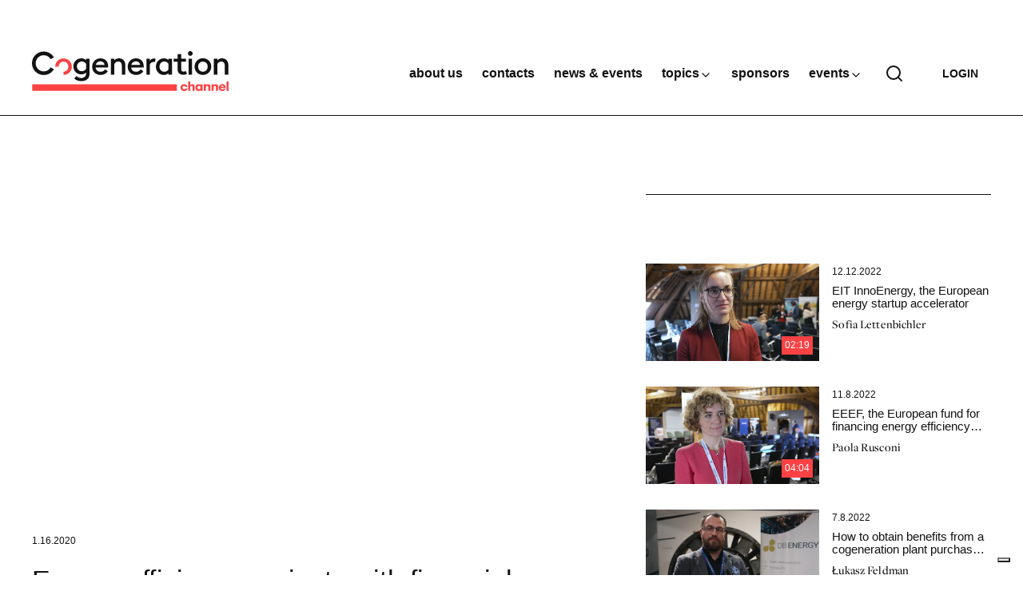

--- FILE ---
content_type: text/html; charset=UTF-8
request_url: https://netzerotube.com/videos/energy-efficiency-projects-with-financial-intermedi/
body_size: 72275
content:
<!DOCTYPE html><html lang="en"><head><meta charSet="utf-8"/><meta http-equiv="x-ua-compatible" content="ie=edge"/><meta name="viewport" content="width=device-width, initial-scale=1, shrink-to-fit=no"/><meta name="generator" content="Gatsby 4.25.7"/><meta data-react-helmet="true" name="application-name" content="Channel circle"/><meta data-react-helmet="true" name="msapplication-TileImage" content="[data-uri]"/><meta data-react-helmet="true" name="msapplication-TileColor" content="#FFFFFF"/><meta data-react-helmet="true" name="meta-channel" data-channel="cogeneration-channel"/><meta data-react-helmet="true" property="og:url" content="https://netzerotube.com/videos/energy-efficiency-projects-with-financial-intermedi/"/><meta data-react-helmet="true" name="description" content="Suma Capital is a company that has been investing in energy efficiency and circular economy projects, a financial partner for sector operators and customers who cannot take on the investment themselves. In this interview we asked Pablo de Mueller to outline the benefits of the project developed by Suma Capital, which sees the integration of a cogeneration plant to a district heating network."/><meta data-react-helmet="true" property="og:title" content="Energy efficiency projects with financial intermediaries: CHP and district heating"/><meta data-react-helmet="true" property="og:type" content="article"/><meta data-react-helmet="true" property="og:description" content="Suma Capital is a company that has been investing in energy efficiency and circular economy projects, a financial partner for sector operators and customers who cannot take on the investment themselves. In this interview we asked Pablo de Mueller to outline the benefits of the project developed by Suma Capital, which sees the integration of a cogeneration plant to a district heating network."/><meta data-react-helmet="true" property="og:image" content="https://www.datocms-assets.com/72518/1664357723-chp791_pablo-de-muller.jpeg?auto=format"/><meta data-react-helmet="true" name="twitter:card" content="summary_large_image"/><meta name="theme-color" content="#FBDF4B"/><style data-href="/styles.41608cae79fd811b063d.css" data-identity="gatsby-global-css">@import url(https://use.typekit.net/krq0har.css);@font-face{font-display:swap;font-family:Euclid Square;font-style:normal;font-weight:400;src:url(/static/EuclidSquare-Regular-dac4a491f07fd7f9402dd58151855a30.woff2) format("woff2"),url(/static/EuclidSquare-Regular-1c1e72376ccc7d37b5b2bae34bdd9670.woff) format("woff")}@font-face{font-display:swap;font-family:Euclid Square;font-style:normal;font-weight:700;src:url(/static/EuclidSquare-Bold-511143f98ee54c21fc135c2dceec3709.woff2) format("woff2"),url(/static/EuclidSquare-Bold-1063597b22dfd3b9ecd4209d52cae0e1.woff) format("woff")}@font-face{font-display:swap;font-family:Euclid Square;font-style:italic;font-weight:300;src:url(/static/EuclidSquare-LightItalic-4f306701fc2bb6217397066fd1ce29a9.woff2) format("woff2"),url(/static/EuclidSquare-LightItalic-b6fec8c31680001f9d664b4afdc0e532.woff) format("woff")}@font-face{font-display:swap;font-family:Euclid Square;font-style:italic;font-weight:500;src:url(/static/EuclidSquare-MediumItalic-538f9a13f51dfa43ecacc0df05392c25.woff2) format("woff2"),url(/static/EuclidSquare-MediumItalic-4824d62efb545a5d0316054b44f6420a.woff) format("woff")}@font-face{font-display:swap;font-family:Euclid Square;font-style:italic;font-weight:700;src:url(/static/EuclidSquare-BoldItalic-1ff3074fb137501a76b7c448f477e33c.woff2) format("woff2"),url(/static/EuclidSquare-BoldItalic-81a708e9a05f681a6b340aff8aa38449.woff) format("woff")}@font-face{font-display:swap;font-family:Euclid Square;font-style:italic;font-weight:400;src:url(/static/EuclidSquare-Italic-f43c0816e3bd2de035282ad7b5c6da98.woff2) format("woff2"),url(/static/EuclidSquare-Italic-4c09e2669dd49dfb3f65b195fc17eb67.woff) format("woff")}@font-face{font-display:swap;font-family:Euclid Square;font-style:normal;font-weight:600;src:url(/static/EuclidSquare-SemiBold-285023bdc36b085f04ed4117b5c751ab.woff2) format("woff2"),url(/static/EuclidSquare-SemiBold-3614bd3ed0a5d737688201ca364eec24.woff) format("woff")}@font-face{font-display:swap;font-family:Euclid Square;font-style:normal;font-weight:500;src:url(/static/EuclidSquare-Medium-b546d4dc2fdec3bb417c1579cb1062ac.woff2) format("woff2"),url(/static/EuclidSquare-Medium-10afd2a8bebf17ed58db3bf7adb321ab.woff) format("woff")}@font-face{font-display:swap;font-family:Euclid Square;font-style:normal;font-weight:300;src:url(/static/EuclidSquare-Light-4dedb8c483b1d39b837c349a3f9ff774.woff2) format("woff2"),url(/static/EuclidSquare-Light-f9ad6b9e8d220901b60426eda3fd0b05.woff) format("woff")}@font-face{font-display:swap;font-family:Euclid Square;font-style:italic;font-weight:600;src:url(/static/EuclidSquare-SemiBoldItalic-91cd96c3d45b987ed4d8ee1ec06ecc78.woff2) format("woff2"),url(/static/EuclidSquare-SemiBoldItalic-6ce5c121917c320c19c81b834669d782.woff) format("woff")}.grecaptcha-badge{visibility:hidden}.leaflet-image-layer,.leaflet-layer,.leaflet-marker-icon,.leaflet-marker-shadow,.leaflet-pane,.leaflet-pane>canvas,.leaflet-pane>svg,.leaflet-tile,.leaflet-tile-container,.leaflet-zoom-box{left:0;position:absolute;top:0}.leaflet-container{overflow:hidden}.leaflet-marker-icon,.leaflet-marker-shadow,.leaflet-tile{-webkit-user-drag:none;-webkit-user-select:none;user-select:none}.leaflet-tile::selection{background:transparent}.leaflet-safari .leaflet-tile{image-rendering:-webkit-optimize-contrast}.leaflet-safari .leaflet-tile-container{height:1600px;-webkit-transform-origin:0 0;width:1600px}.leaflet-marker-icon,.leaflet-marker-shadow{display:block}.leaflet-container .leaflet-overlay-pane svg{max-height:none!important;max-width:none!important}.leaflet-container .leaflet-marker-pane img,.leaflet-container .leaflet-shadow-pane img,.leaflet-container .leaflet-tile,.leaflet-container .leaflet-tile-pane img,.leaflet-container img.leaflet-image-layer{max-height:none!important;max-width:none!important;padding:0;width:auto}.leaflet-container img.leaflet-tile{mix-blend-mode:plus-lighter}.leaflet-container.leaflet-touch-zoom{touch-action:pan-x pan-y}.leaflet-container.leaflet-touch-drag{touch-action:none;touch-action:pinch-zoom}.leaflet-container.leaflet-touch-drag.leaflet-touch-zoom{touch-action:none}.leaflet-container{-webkit-tap-highlight-color:transparent}.leaflet-container a{-webkit-tap-highlight-color:rgba(51,181,229,.4)}.leaflet-tile{filter:inherit;visibility:hidden}.leaflet-tile-loaded{visibility:inherit}.leaflet-zoom-box{box-sizing:border-box;height:0;width:0;z-index:800}.leaflet-overlay-pane svg{-moz-user-select:none}.leaflet-pane{z-index:400}.leaflet-tile-pane{z-index:200}.leaflet-overlay-pane{z-index:400}.leaflet-shadow-pane{z-index:500}.leaflet-marker-pane{z-index:600}.leaflet-tooltip-pane{z-index:650}.leaflet-popup-pane{z-index:700}.leaflet-map-pane canvas{z-index:100}.leaflet-map-pane svg{z-index:200}.leaflet-vml-shape{height:1px;width:1px}.lvml{behavior:url(#default#VML);display:inline-block;position:absolute}.leaflet-control{pointer-events:visiblePainted;pointer-events:auto;position:relative;z-index:800}.leaflet-bottom,.leaflet-top{pointer-events:none;position:absolute;z-index:1000}.leaflet-top{top:0}.leaflet-right{right:0}.leaflet-bottom{bottom:0}.leaflet-left{left:0}.leaflet-control{clear:both;float:left}.leaflet-right .leaflet-control{float:right}.leaflet-top .leaflet-control{margin-top:10px}.leaflet-bottom .leaflet-control{margin-bottom:10px}.leaflet-left .leaflet-control{margin-left:10px}.leaflet-right .leaflet-control{margin-right:10px}.leaflet-fade-anim .leaflet-popup{opacity:0;transition:opacity .2s linear}.leaflet-fade-anim .leaflet-map-pane .leaflet-popup{opacity:1}.leaflet-zoom-animated{transform-origin:0 0}svg.leaflet-zoom-animated{will-change:transform}.leaflet-zoom-anim .leaflet-zoom-animated{transition:transform .25s cubic-bezier(0,0,.25,1)}.leaflet-pan-anim .leaflet-tile,.leaflet-zoom-anim .leaflet-tile{transition:none}.leaflet-zoom-anim .leaflet-zoom-hide{visibility:hidden}.leaflet-interactive{cursor:pointer}.leaflet-grab{cursor:grab}.leaflet-crosshair,.leaflet-crosshair .leaflet-interactive{cursor:crosshair}.leaflet-control,.leaflet-popup-pane{cursor:auto}.leaflet-dragging .leaflet-grab,.leaflet-dragging .leaflet-grab .leaflet-interactive,.leaflet-dragging .leaflet-marker-draggable{cursor:move;cursor:grabbing}.leaflet-image-layer,.leaflet-marker-icon,.leaflet-marker-shadow,.leaflet-pane>svg path,.leaflet-tile-container{pointer-events:none}.leaflet-image-layer.leaflet-interactive,.leaflet-marker-icon.leaflet-interactive,.leaflet-pane>svg path.leaflet-interactive,svg.leaflet-image-layer.leaflet-interactive path{pointer-events:visiblePainted;pointer-events:auto}.leaflet-container{background:#ddd;outline-offset:1px}.leaflet-container a{color:#0078a8}.leaflet-zoom-box{background:hsla(0,0%,100%,.5);border:2px dotted #38f}.leaflet-container{font-family:Helvetica Neue,Arial,Helvetica,sans-serif;font-size:12px;font-size:.75rem;line-height:1.5}.leaflet-bar{border-radius:4px;box-shadow:0 1px 5px rgba(0,0,0,.65)}.leaflet-bar a{background-color:#fff;border-bottom:1px solid #ccc;color:#000;display:block;height:26px;line-height:26px;text-align:center;text-decoration:none;width:26px}.leaflet-bar a,.leaflet-control-layers-toggle{background-position:50% 50%;background-repeat:no-repeat;display:block}.leaflet-bar a:focus,.leaflet-bar a:hover{background-color:#f4f4f4}.leaflet-bar a:first-child{border-top-left-radius:4px;border-top-right-radius:4px}.leaflet-bar a:last-child{border-bottom:none;border-bottom-left-radius:4px;border-bottom-right-radius:4px}.leaflet-bar a.leaflet-disabled{background-color:#f4f4f4;color:#bbb;cursor:default}.leaflet-touch .leaflet-bar a{height:30px;line-height:30px;width:30px}.leaflet-touch .leaflet-bar a:first-child{border-top-left-radius:2px;border-top-right-radius:2px}.leaflet-touch .leaflet-bar a:last-child{border-bottom-left-radius:2px;border-bottom-right-radius:2px}.leaflet-control-zoom-in,.leaflet-control-zoom-out{font:700 18px Lucida Console,Monaco,monospace;text-indent:1px}.leaflet-touch .leaflet-control-zoom-in,.leaflet-touch .leaflet-control-zoom-out{font-size:22px}.leaflet-control-layers{background:#fff;border-radius:5px;box-shadow:0 1px 5px rgba(0,0,0,.4)}.leaflet-control-layers-toggle{background-image:url([data-uri]);height:36px;width:36px}.leaflet-retina .leaflet-control-layers-toggle{background-image:url([data-uri]);background-size:26px 26px}.leaflet-touch .leaflet-control-layers-toggle{height:44px;width:44px}.leaflet-control-layers .leaflet-control-layers-list,.leaflet-control-layers-expanded .leaflet-control-layers-toggle{display:none}.leaflet-control-layers-expanded .leaflet-control-layers-list{display:block;position:relative}.leaflet-control-layers-expanded{background:#fff;color:#333;padding:6px 10px 6px 6px}.leaflet-control-layers-scrollbar{overflow-x:hidden;overflow-y:scroll;padding-right:5px}.leaflet-control-layers-selector{margin-top:2px;position:relative;top:1px}.leaflet-control-layers label{display:block;font-size:13px;font-size:1.08333em}.leaflet-control-layers-separator{border-top:1px solid #ddd;height:0;margin:5px -10px 5px -6px}.leaflet-default-icon-path{background-image:url([data-uri])}.leaflet-container .leaflet-control-attribution{background:#fff;background:hsla(0,0%,100%,.8);margin:0}.leaflet-control-attribution,.leaflet-control-scale-line{color:#333;line-height:1.4;padding:0 5px}.leaflet-control-attribution a{text-decoration:none}.leaflet-control-attribution a:focus,.leaflet-control-attribution a:hover{text-decoration:underline}.leaflet-attribution-flag{display:inline!important;height:.6669em;vertical-align:baseline!important;width:1em}.leaflet-left .leaflet-control-scale{margin-left:5px}.leaflet-bottom .leaflet-control-scale{margin-bottom:5px}.leaflet-control-scale-line{background:hsla(0,0%,100%,.8);border:2px solid #777;border-top:none;box-sizing:border-box;line-height:1.1;padding:2px 5px 1px;text-shadow:1px 1px #fff;white-space:nowrap}.leaflet-control-scale-line:not(:first-child){border-bottom:none;border-top:2px solid #777;margin-top:-2px}.leaflet-control-scale-line:not(:first-child):not(:last-child){border-bottom:2px solid #777}.leaflet-touch .leaflet-bar,.leaflet-touch .leaflet-control-attribution,.leaflet-touch .leaflet-control-layers{box-shadow:none}.leaflet-touch .leaflet-bar,.leaflet-touch .leaflet-control-layers{background-clip:padding-box;border:2px solid rgba(0,0,0,.2)}.leaflet-popup{margin-bottom:20px;position:absolute;text-align:center}.leaflet-popup-content-wrapper{border-radius:12px;padding:1px;text-align:left}.leaflet-popup-content{font-size:13px;font-size:1.08333em;line-height:1.3;margin:13px 24px 13px 20px;min-height:1px}.leaflet-popup-content p{margin:1.3em 0}.leaflet-popup-tip-container{height:20px;left:50%;margin-left:-20px;margin-top:-1px;overflow:hidden;pointer-events:none;position:absolute;width:40px}.leaflet-popup-tip{height:17px;margin:-10px auto 0;padding:1px;pointer-events:auto;transform:rotate(45deg);width:17px}.leaflet-popup-content-wrapper,.leaflet-popup-tip{background:#fff;box-shadow:0 3px 14px rgba(0,0,0,.4);color:#333}.leaflet-container a.leaflet-popup-close-button{background:transparent;border:none;color:#757575;font:16px/24px Tahoma,Verdana,sans-serif;height:24px;position:absolute;right:0;text-align:center;text-decoration:none;top:0;width:24px}.leaflet-container a.leaflet-popup-close-button:focus,.leaflet-container a.leaflet-popup-close-button:hover{color:#585858}.leaflet-popup-scrolled{overflow:auto}.leaflet-oldie .leaflet-popup-content-wrapper{-ms-zoom:1}.leaflet-oldie .leaflet-popup-tip{-ms-filter:"progid:DXImageTransform.Microsoft.Matrix(M11=0.70710678, M12=0.70710678, M21=-0.70710678, M22=0.70710678)";filter:progid:DXImageTransform.Microsoft.Matrix(M11=0.70710678,M12=0.70710678,M21=-0.70710678,M22=0.70710678);margin:0 auto;width:24px}.leaflet-oldie .leaflet-control-layers,.leaflet-oldie .leaflet-control-zoom,.leaflet-oldie .leaflet-popup-content-wrapper,.leaflet-oldie .leaflet-popup-tip{border:1px solid #999}.leaflet-div-icon{background:#fff;border:1px solid #666}.leaflet-tooltip{background-color:#fff;border:1px solid #fff;border-radius:3px;box-shadow:0 1px 3px rgba(0,0,0,.4);color:#222;padding:6px;pointer-events:none;position:absolute;-webkit-user-select:none;user-select:none;white-space:nowrap}.leaflet-tooltip.leaflet-interactive{cursor:pointer;pointer-events:auto}.leaflet-tooltip-bottom:before,.leaflet-tooltip-left:before,.leaflet-tooltip-right:before,.leaflet-tooltip-top:before{background:transparent;border:6px solid transparent;content:"";pointer-events:none;position:absolute}.leaflet-tooltip-bottom{margin-top:6px}.leaflet-tooltip-top{margin-top:-6px}.leaflet-tooltip-bottom:before,.leaflet-tooltip-top:before{left:50%;margin-left:-6px}.leaflet-tooltip-top:before{border-top-color:#fff;bottom:0;margin-bottom:-12px}.leaflet-tooltip-bottom:before{border-bottom-color:#fff;margin-left:-6px;margin-top:-12px;top:0}.leaflet-tooltip-left{margin-left:-6px}.leaflet-tooltip-right{margin-left:6px}.leaflet-tooltip-left:before,.leaflet-tooltip-right:before{margin-top:-6px;top:50%}.leaflet-tooltip-left:before{border-left-color:#fff;margin-right:-12px;right:0}.leaflet-tooltip-right:before{border-right-color:#fff;left:0;margin-left:-12px}@media print{.leaflet-control{-webkit-print-color-adjust:exact;print-color-adjust:exact}}@font-face{font-family:swiper-icons;font-style:normal;font-weight:400;src:url("data:application/font-woff;charset=utf-8;base64, [base64]//wADZ2x5ZgAAAywAAADMAAAD2MHtryVoZWFkAAABbAAAADAAAAA2E2+eoWhoZWEAAAGcAAAAHwAAACQC9gDzaG10eAAAAigAAAAZAAAArgJkABFsb2NhAAAC0AAAAFoAAABaFQAUGG1heHAAAAG8AAAAHwAAACAAcABAbmFtZQAAA/gAAAE5AAACXvFdBwlwb3N0AAAFNAAAAGIAAACE5s74hXjaY2BkYGAAYpf5Hu/j+W2+MnAzMYDAzaX6QjD6/4//Bxj5GA8AuRwMYGkAPywL13jaY2BkYGA88P8Agx4j+/8fQDYfA1AEBWgDAIB2BOoAeNpjYGRgYNBh4GdgYgABEMnIABJzYNADCQAACWgAsQB42mNgYfzCOIGBlYGB0YcxjYGBwR1Kf2WQZGhhYGBiYGVmgAFGBiQQkOaawtDAoMBQxXjg/wEGPcYDDA4wNUA2CCgwsAAAO4EL6gAAeNpj2M0gyAACqxgGNWBkZ2D4/wMA+xkDdgAAAHjaY2BgYGaAYBkGRgYQiAHyGMF8FgYHIM3DwMHABGQrMOgyWDLEM1T9/w8UBfEMgLzE////P/5//f/V/xv+r4eaAAeMbAxwIUYmIMHEgKYAYjUcsDAwsLKxc3BycfPw8jEQA/[base64]/uznmfPFBNODM2K7MTQ45YEAZqGP81AmGGcF3iPqOop0r1SPTaTbVkfUe4HXj97wYE+yNwWYxwWu4v1ugWHgo3S1XdZEVqWM7ET0cfnLGxWfkgR42o2PvWrDMBSFj/IHLaF0zKjRgdiVMwScNRAoWUoH78Y2icB/yIY09An6AH2Bdu/UB+yxopYshQiEvnvu0dURgDt8QeC8PDw7Fpji3fEA4z/PEJ6YOB5hKh4dj3EvXhxPqH/SKUY3rJ7srZ4FZnh1PMAtPhwP6fl2PMJMPDgeQ4rY8YT6Gzao0eAEA409DuggmTnFnOcSCiEiLMgxCiTI6Cq5DZUd3Qmp10vO0LaLTd2cjN4fOumlc7lUYbSQcZFkutRG7g6JKZKy0RmdLY680CDnEJ+UMkpFFe1RN7nxdVpXrC4aTtnaurOnYercZg2YVmLN/d/gczfEimrE/fs/bOuq29Zmn8tloORaXgZgGa78yO9/cnXm2BpaGvq25Dv9S4E9+5SIc9PqupJKhYFSSl47+Qcr1mYNAAAAeNptw0cKwkAAAMDZJA8Q7OUJvkLsPfZ6zFVERPy8qHh2YER+3i/BP83vIBLLySsoKimrqKqpa2hp6+jq6RsYGhmbmJqZSy0sraxtbO3sHRydnEMU4uR6yx7JJXveP7WrDycAAAAAAAH//wACeNpjYGRgYOABYhkgZgJCZgZNBkYGLQZtIJsFLMYAAAw3ALgAeNolizEKgDAQBCchRbC2sFER0YD6qVQiBCv/H9ezGI6Z5XBAw8CBK/m5iQQVauVbXLnOrMZv2oLdKFa8Pjuru2hJzGabmOSLzNMzvutpB3N42mNgZGBg4GKQYzBhYMxJLMlj4GBgAYow/P/PAJJhLM6sSoWKfWCAAwDAjgbRAAB42mNgYGBkAIIbCZo5IPrmUn0hGA0AO8EFTQAA") format("woff")}.swiper-container{list-style:none;margin-left:auto;margin-right:auto;overflow:hidden;padding:0;position:relative;z-index:1}.swiper-container-vertical>.swiper-wrapper{flex-direction:column}.swiper-container-android .swiper-slide,.swiper-wrapper{transform:translateZ(0)}.swiper-container-multirow>.swiper-wrapper{flex-wrap:wrap}.swiper-container-multirow-column>.swiper-wrapper{flex-direction:column;flex-wrap:wrap}.swiper-container-free-mode>.swiper-wrapper{margin:0 auto;transition-timing-function:ease-out}.swiper-container-pointer-events{touch-action:pan-y}.swiper-container-pointer-events.swiper-container-vertical{touch-action:pan-x}.swiper-container-autoheight,.swiper-container-autoheight .swiper-slide{height:auto}.swiper-container-autoheight .swiper-wrapper{align-items:flex-start;transition-property:transform,height}.swiper-container-3d{perspective:1200px}.swiper-container-3d .swiper-cube-shadow,.swiper-container-3d .swiper-slide,.swiper-container-3d .swiper-slide-shadow-bottom,.swiper-container-3d .swiper-slide-shadow-left,.swiper-container-3d .swiper-slide-shadow-right,.swiper-container-3d .swiper-slide-shadow-top,.swiper-container-3d .swiper-wrapper{transform-style:preserve-3d}.swiper-container-3d .swiper-slide-shadow-bottom,.swiper-container-3d .swiper-slide-shadow-left,.swiper-container-3d .swiper-slide-shadow-right,.swiper-container-3d .swiper-slide-shadow-top{height:100%;left:0;pointer-events:none;position:absolute;top:0;width:100%;z-index:10}.swiper-container-3d .swiper-slide-shadow-left{background-image:linear-gradient(270deg,rgba(0,0,0,.5),transparent)}.swiper-container-3d .swiper-slide-shadow-right{background-image:linear-gradient(90deg,rgba(0,0,0,.5),transparent)}.swiper-container-3d .swiper-slide-shadow-top{background-image:linear-gradient(0deg,rgba(0,0,0,.5),transparent)}.swiper-container-3d .swiper-slide-shadow-bottom{background-image:linear-gradient(180deg,rgba(0,0,0,.5),transparent)}.swiper-container-css-mode>.swiper-wrapper{-ms-overflow-style:none;overflow:auto;scrollbar-width:none}.swiper-container-css-mode>.swiper-wrapper::-webkit-scrollbar{display:none}.swiper-container-css-mode>.swiper-wrapper>.swiper-slide{scroll-snap-align:start start}.swiper-container-horizontal.swiper-container-css-mode>.swiper-wrapper{scroll-snap-type:x mandatory}.swiper-container-vertical.swiper-container-css-mode>.swiper-wrapper{scroll-snap-type:y mandatory}.swiper-button-next:after,.swiper-button-prev:after{text-transform:none}.swiper-button-prev,.swiper-container-rtl .swiper-button-next{left:10px;right:auto}.swiper-button-prev:after,.swiper-container-rtl .swiper-button-next:after{content:"prev"}.swiper-button-next,.swiper-container-rtl .swiper-button-prev{left:auto;right:10px}.swiper-button-next:after,.swiper-container-rtl .swiper-button-prev:after{content:"next"}.swiper-button-next.swiper-button-white,.swiper-button-prev.swiper-button-white{--swiper-navigation-color:#fff}.swiper-button-next.swiper-button-black,.swiper-button-prev.swiper-button-black{--swiper-navigation-color:#000}.swiper-container-horizontal>.swiper-pagination-bullets,.swiper-pagination-custom,.swiper-pagination-fraction{bottom:10px;left:0;width:100%}.swiper-pagination-bullet{background:#000;height:8px;opacity:.2;width:8px}.swiper-pagination-bullet-active{opacity:1}.swiper-container-vertical>.swiper-pagination-bullets{right:10px;top:50%;transform:translate3d(0,-50%,0)}.swiper-container-vertical>.swiper-pagination-bullets .swiper-pagination-bullet{display:block;margin:6px 0}.swiper-container-vertical>.swiper-pagination-bullets.swiper-pagination-bullets-dynamic{top:50%;transform:translateY(-50%);width:8px}.swiper-container-vertical>.swiper-pagination-bullets.swiper-pagination-bullets-dynamic .swiper-pagination-bullet{display:inline-block;transition:transform .2s,top .2s}.swiper-container-horizontal>.swiper-pagination-bullets .swiper-pagination-bullet{margin:0 4px}.swiper-container-horizontal>.swiper-pagination-bullets.swiper-pagination-bullets-dynamic{left:50%;transform:translateX(-50%);white-space:nowrap}.swiper-container-horizontal>.swiper-pagination-bullets.swiper-pagination-bullets-dynamic .swiper-pagination-bullet{transition:transform .2s,left .2s}.swiper-container-horizontal.swiper-container-rtl>.swiper-pagination-bullets-dynamic .swiper-pagination-bullet{transition:transform .2s,right .2s}.swiper-container-rtl .swiper-pagination-progressbar .swiper-pagination-progressbar-fill{transform-origin:right top}.swiper-container-horizontal>.swiper-pagination-progressbar,.swiper-container-vertical>.swiper-pagination-progressbar.swiper-pagination-progressbar-opposite{height:4px;left:0;top:0;width:100%}.swiper-container-horizontal>.swiper-pagination-progressbar.swiper-pagination-progressbar-opposite,.swiper-container-vertical>.swiper-pagination-progressbar{height:100%;left:0;top:0;width:4px}.swiper-pagination-white{--swiper-pagination-color:#fff}.swiper-pagination-black{--swiper-pagination-color:#000}.swiper-container-horizontal>.swiper-scrollbar{bottom:3px;height:5px;left:1%;position:absolute;width:98%;z-index:50}.swiper-container-vertical>.swiper-scrollbar{height:98%;position:absolute;right:3px;top:1%;width:5px;z-index:50}.swiper-lazy-preloader{animation:swiper-preloader-spin 1s linear infinite}.swiper-container .swiper-notification{left:0;opacity:0;pointer-events:none;position:absolute;top:0;z-index:-1000}.swiper-container-fade.swiper-container-free-mode .swiper-slide{transition-timing-function:ease-out}.swiper-container-fade .swiper-slide{pointer-events:none;transition-property:opacity}.swiper-container-fade .swiper-slide .swiper-slide{pointer-events:none}.swiper-container-fade .swiper-slide-active,.swiper-container-fade .swiper-slide-active .swiper-slide-active{pointer-events:auto}.swiper-container-cube{overflow:visible}.swiper-container-cube .swiper-slide{-webkit-backface-visibility:hidden;backface-visibility:hidden;height:100%;pointer-events:none;transform-origin:0 0;visibility:hidden;width:100%;z-index:1}.swiper-container-cube .swiper-slide .swiper-slide{pointer-events:none}.swiper-container-cube.swiper-container-rtl .swiper-slide{transform-origin:100% 0}.swiper-container-cube .swiper-slide-active,.swiper-container-cube .swiper-slide-active .swiper-slide-active{pointer-events:auto}.swiper-container-cube .swiper-slide-active,.swiper-container-cube .swiper-slide-next,.swiper-container-cube .swiper-slide-next+.swiper-slide,.swiper-container-cube .swiper-slide-prev{pointer-events:auto;visibility:visible}.swiper-container-cube .swiper-slide-shadow-bottom,.swiper-container-cube .swiper-slide-shadow-left,.swiper-container-cube .swiper-slide-shadow-right,.swiper-container-cube .swiper-slide-shadow-top{-webkit-backface-visibility:hidden;backface-visibility:hidden;z-index:0}.swiper-container-cube .swiper-cube-shadow{bottom:0;height:100%;left:0;opacity:.6;position:absolute;width:100%;z-index:0}.swiper-container-cube .swiper-cube-shadow:before{background:#000;bottom:0;content:"";filter:blur(50px);left:0;position:absolute;right:0;top:0}.swiper-container-flip{overflow:visible}.swiper-container-flip .swiper-slide{-webkit-backface-visibility:hidden;backface-visibility:hidden;pointer-events:none;z-index:1}.swiper-container-flip .swiper-slide .swiper-slide{pointer-events:none}.swiper-container-flip .swiper-slide-active,.swiper-container-flip .swiper-slide-active .swiper-slide-active{pointer-events:auto}.swiper-container-flip .swiper-slide-shadow-bottom,.swiper-container-flip .swiper-slide-shadow-left,.swiper-container-flip .swiper-slide-shadow-right,.swiper-container-flip .swiper-slide-shadow-top{-webkit-backface-visibility:hidden;backface-visibility:hidden;z-index:0}@font-face{font-family:swiper-icons;font-style:normal;font-weight:400;src:url("data:application/font-woff;charset=utf-8;base64, [base64]//wADZ2x5ZgAAAywAAADMAAAD2MHtryVoZWFkAAABbAAAADAAAAA2E2+eoWhoZWEAAAGcAAAAHwAAACQC9gDzaG10eAAAAigAAAAZAAAArgJkABFsb2NhAAAC0AAAAFoAAABaFQAUGG1heHAAAAG8AAAAHwAAACAAcABAbmFtZQAAA/gAAAE5AAACXvFdBwlwb3N0AAAFNAAAAGIAAACE5s74hXjaY2BkYGAAYpf5Hu/j+W2+MnAzMYDAzaX6QjD6/4//Bxj5GA8AuRwMYGkAPywL13jaY2BkYGA88P8Agx4j+/8fQDYfA1AEBWgDAIB2BOoAeNpjYGRgYNBh4GdgYgABEMnIABJzYNADCQAACWgAsQB42mNgYfzCOIGBlYGB0YcxjYGBwR1Kf2WQZGhhYGBiYGVmgAFGBiQQkOaawtDAoMBQxXjg/wEGPcYDDA4wNUA2CCgwsAAAO4EL6gAAeNpj2M0gyAACqxgGNWBkZ2D4/wMA+xkDdgAAAHjaY2BgYGaAYBkGRgYQiAHyGMF8FgYHIM3DwMHABGQrMOgyWDLEM1T9/w8UBfEMgLzE////P/5//f/V/xv+r4eaAAeMbAxwIUYmIMHEgKYAYjUcsDAwsLKxc3BycfPw8jEQA/[base64]/uznmfPFBNODM2K7MTQ45YEAZqGP81AmGGcF3iPqOop0r1SPTaTbVkfUe4HXj97wYE+yNwWYxwWu4v1ugWHgo3S1XdZEVqWM7ET0cfnLGxWfkgR42o2PvWrDMBSFj/IHLaF0zKjRgdiVMwScNRAoWUoH78Y2icB/yIY09An6AH2Bdu/UB+yxopYshQiEvnvu0dURgDt8QeC8PDw7Fpji3fEA4z/PEJ6YOB5hKh4dj3EvXhxPqH/SKUY3rJ7srZ4FZnh1PMAtPhwP6fl2PMJMPDgeQ4rY8YT6Gzao0eAEA409DuggmTnFnOcSCiEiLMgxCiTI6Cq5DZUd3Qmp10vO0LaLTd2cjN4fOumlc7lUYbSQcZFkutRG7g6JKZKy0RmdLY680CDnEJ+UMkpFFe1RN7nxdVpXrC4aTtnaurOnYercZg2YVmLN/d/gczfEimrE/fs/bOuq29Zmn8tloORaXgZgGa78yO9/cnXm2BpaGvq25Dv9S4E9+5SIc9PqupJKhYFSSl47+Qcr1mYNAAAAeNptw0cKwkAAAMDZJA8Q7OUJvkLsPfZ6zFVERPy8qHh2YER+3i/BP83vIBLLySsoKimrqKqpa2hp6+jq6RsYGhmbmJqZSy0sraxtbO3sHRydnEMU4uR6yx7JJXveP7WrDycAAAAAAAH//wACeNpjYGRgYOABYhkgZgJCZgZNBkYGLQZtIJsFLMYAAAw3ALgAeNolizEKgDAQBCchRbC2sFER0YD6qVQiBCv/H9ezGI6Z5XBAw8CBK/m5iQQVauVbXLnOrMZv2oLdKFa8Pjuru2hJzGabmOSLzNMzvutpB3N42mNgZGBg4GKQYzBhYMxJLMlj4GBgAYow/P/PAJJhLM6sSoWKfWCAAwDAjgbRAAB42mNgYGBkAIIbCZo5IPrmUn0hGA0AO8EFTQAA")}:root{--swiper-theme-color:#007aff}.swiper{list-style:none;margin-left:auto;margin-right:auto;overflow:hidden;padding:0;position:relative;z-index:1}.swiper-vertical>.swiper-wrapper{flex-direction:column}.swiper-wrapper{box-sizing:content-box;display:flex;height:100%;position:relative;transition-property:transform;width:100%;z-index:1}.swiper-android .swiper-slide,.swiper-wrapper{transform:translateZ(0)}.swiper-pointer-events{touch-action:pan-y}.swiper-pointer-events.swiper-vertical{touch-action:pan-x}.swiper-slide{flex-shrink:0;height:100%;position:relative;transition-property:transform;width:100%}.swiper-slide-invisible-blank{visibility:hidden}.swiper-autoheight,.swiper-autoheight .swiper-slide{height:auto}.swiper-autoheight .swiper-wrapper{align-items:flex-start;transition-property:transform,height}.swiper-backface-hidden .swiper-slide{-webkit-backface-visibility:hidden;backface-visibility:hidden;transform:translateZ(0)}.swiper-3d,.swiper-3d.swiper-css-mode .swiper-wrapper{perspective:1200px}.swiper-3d .swiper-cube-shadow,.swiper-3d .swiper-slide,.swiper-3d .swiper-slide-shadow,.swiper-3d .swiper-slide-shadow-bottom,.swiper-3d .swiper-slide-shadow-left,.swiper-3d .swiper-slide-shadow-right,.swiper-3d .swiper-slide-shadow-top,.swiper-3d .swiper-wrapper{transform-style:preserve-3d}.swiper-3d .swiper-slide-shadow,.swiper-3d .swiper-slide-shadow-bottom,.swiper-3d .swiper-slide-shadow-left,.swiper-3d .swiper-slide-shadow-right,.swiper-3d .swiper-slide-shadow-top{height:100%;left:0;pointer-events:none;position:absolute;top:0;width:100%;z-index:10}.swiper-3d .swiper-slide-shadow{background:rgba(0,0,0,.15)}.swiper-3d .swiper-slide-shadow-left{background-image:linear-gradient(270deg,rgba(0,0,0,.5),transparent)}.swiper-3d .swiper-slide-shadow-right{background-image:linear-gradient(90deg,rgba(0,0,0,.5),transparent)}.swiper-3d .swiper-slide-shadow-top{background-image:linear-gradient(0deg,rgba(0,0,0,.5),transparent)}.swiper-3d .swiper-slide-shadow-bottom{background-image:linear-gradient(180deg,rgba(0,0,0,.5),transparent)}.swiper-css-mode>.swiper-wrapper{-ms-overflow-style:none;overflow:auto;scrollbar-width:none}.swiper-css-mode>.swiper-wrapper::-webkit-scrollbar{display:none}.swiper-css-mode>.swiper-wrapper>.swiper-slide{scroll-snap-align:start start}.swiper-horizontal.swiper-css-mode>.swiper-wrapper{scroll-snap-type:x mandatory}.swiper-vertical.swiper-css-mode>.swiper-wrapper{scroll-snap-type:y mandatory}.swiper-centered>.swiper-wrapper:before{content:"";flex-shrink:0;order:9999}.swiper-centered.swiper-horizontal>.swiper-wrapper>.swiper-slide:first-child{margin-inline-start:var(--swiper-centered-offset-before)}.swiper-centered.swiper-horizontal>.swiper-wrapper:before{height:100%;min-height:1px;width:var(--swiper-centered-offset-after)}.swiper-centered.swiper-vertical>.swiper-wrapper>.swiper-slide:first-child{margin-block-start:var(--swiper-centered-offset-before)}.swiper-centered.swiper-vertical>.swiper-wrapper:before{height:var(--swiper-centered-offset-after);min-width:1px;width:100%}.swiper-centered>.swiper-wrapper>.swiper-slide{scroll-snap-align:center center}.swiper-virtual .swiper-slide{-webkit-backface-visibility:hidden;transform:translateZ(0)}.swiper-virtual.swiper-css-mode .swiper-wrapper:after{content:"";left:0;pointer-events:none;position:absolute;top:0}.swiper-virtual.swiper-css-mode.swiper-horizontal .swiper-wrapper:after{height:1px;width:var(--swiper-virtual-size)}.swiper-virtual.swiper-css-mode.swiper-vertical .swiper-wrapper:after{height:var(--swiper-virtual-size);width:1px}:root{--swiper-navigation-size:44px}.swiper-button-next,.swiper-button-prev{align-items:center;color:var(--swiper-navigation-color,var(--swiper-theme-color));cursor:pointer;display:flex;height:var(--swiper-navigation-size);justify-content:center;margin-top:calc(0px - var(--swiper-navigation-size)/2);position:absolute;top:50%;width:calc(var(--swiper-navigation-size)/44*27);z-index:10}.swiper-button-next.swiper-button-disabled,.swiper-button-prev.swiper-button-disabled{cursor:auto;opacity:.35;pointer-events:none}.swiper-button-next.swiper-button-hidden,.swiper-button-prev.swiper-button-hidden{cursor:auto;opacity:0;pointer-events:none}.swiper-navigation-disabled .swiper-button-next,.swiper-navigation-disabled .swiper-button-prev{display:none!important}.swiper-button-next:after,.swiper-button-prev:after{font-family:swiper-icons;font-size:var(--swiper-navigation-size);font-variant:normal;letter-spacing:0;line-height:1;text-transform:none!important}.swiper-button-prev,.swiper-rtl .swiper-button-next{left:10px;right:auto}.swiper-button-prev:after,.swiper-rtl .swiper-button-next:after{content:"prev"}.swiper-button-next,.swiper-rtl .swiper-button-prev{left:auto;right:10px}.swiper-button-next:after,.swiper-rtl .swiper-button-prev:after{content:"next"}.swiper-button-lock{display:none}.swiper-pagination{position:absolute;text-align:center;transform:translateZ(0);transition:opacity .3s;z-index:10}.swiper-pagination.swiper-pagination-hidden{opacity:0}.swiper-pagination-disabled>.swiper-pagination,.swiper-pagination.swiper-pagination-disabled{display:none!important}.swiper-horizontal>.swiper-pagination-bullets,.swiper-pagination-bullets.swiper-pagination-horizontal,.swiper-pagination-custom,.swiper-pagination-fraction{bottom:10px;left:0;width:100%}.swiper-pagination-bullets-dynamic{font-size:0;overflow:hidden}.swiper-pagination-bullets-dynamic .swiper-pagination-bullet{position:relative;transform:scale(.33)}.swiper-pagination-bullets-dynamic .swiper-pagination-bullet-active,.swiper-pagination-bullets-dynamic .swiper-pagination-bullet-active-main{transform:scale(1)}.swiper-pagination-bullets-dynamic .swiper-pagination-bullet-active-prev{transform:scale(.66)}.swiper-pagination-bullets-dynamic .swiper-pagination-bullet-active-prev-prev{transform:scale(.33)}.swiper-pagination-bullets-dynamic .swiper-pagination-bullet-active-next{transform:scale(.66)}.swiper-pagination-bullets-dynamic .swiper-pagination-bullet-active-next-next{transform:scale(.33)}.swiper-pagination-bullet{background:var(--swiper-pagination-bullet-inactive-color,#000);border-radius:50%;display:inline-block;height:var(--swiper-pagination-bullet-height,var(--swiper-pagination-bullet-size,8px));opacity:var(--swiper-pagination-bullet-inactive-opacity,.2);width:var(--swiper-pagination-bullet-width,var(--swiper-pagination-bullet-size,8px))}button.swiper-pagination-bullet{-webkit-appearance:none;appearance:none;border:none;box-shadow:none;margin:0;padding:0}.swiper-pagination-clickable .swiper-pagination-bullet{cursor:pointer}.swiper-pagination-bullet:only-child{display:none!important}.swiper-pagination-bullet-active{background:var(--swiper-pagination-color,var(--swiper-theme-color));opacity:var(--swiper-pagination-bullet-opacity,1)}.swiper-pagination-vertical.swiper-pagination-bullets,.swiper-vertical>.swiper-pagination-bullets{right:10px;top:50%;transform:translate3d(0,-50%,0)}.swiper-pagination-vertical.swiper-pagination-bullets .swiper-pagination-bullet,.swiper-vertical>.swiper-pagination-bullets .swiper-pagination-bullet{display:block;margin:var(--swiper-pagination-bullet-vertical-gap,6px) 0}.swiper-pagination-vertical.swiper-pagination-bullets.swiper-pagination-bullets-dynamic,.swiper-vertical>.swiper-pagination-bullets.swiper-pagination-bullets-dynamic{top:50%;transform:translateY(-50%);width:8px}.swiper-pagination-vertical.swiper-pagination-bullets.swiper-pagination-bullets-dynamic .swiper-pagination-bullet,.swiper-vertical>.swiper-pagination-bullets.swiper-pagination-bullets-dynamic .swiper-pagination-bullet{display:inline-block;transition:transform .2s,top .2s}.swiper-horizontal>.swiper-pagination-bullets .swiper-pagination-bullet,.swiper-pagination-horizontal.swiper-pagination-bullets .swiper-pagination-bullet{margin:0 var(--swiper-pagination-bullet-horizontal-gap,4px)}.swiper-horizontal>.swiper-pagination-bullets.swiper-pagination-bullets-dynamic,.swiper-pagination-horizontal.swiper-pagination-bullets.swiper-pagination-bullets-dynamic{left:50%;transform:translateX(-50%);white-space:nowrap}.swiper-horizontal>.swiper-pagination-bullets.swiper-pagination-bullets-dynamic .swiper-pagination-bullet,.swiper-pagination-horizontal.swiper-pagination-bullets.swiper-pagination-bullets-dynamic .swiper-pagination-bullet{transition:transform .2s,left .2s}.swiper-horizontal.swiper-rtl>.swiper-pagination-bullets-dynamic .swiper-pagination-bullet{transition:transform .2s,right .2s}.swiper-pagination-progressbar{background:rgba(0,0,0,.25);position:absolute}.swiper-pagination-progressbar .swiper-pagination-progressbar-fill{background:var(--swiper-pagination-color,var(--swiper-theme-color));height:100%;left:0;position:absolute;top:0;transform:scale(0);transform-origin:left top;width:100%}.swiper-rtl .swiper-pagination-progressbar .swiper-pagination-progressbar-fill{transform-origin:right top}.swiper-horizontal>.swiper-pagination-progressbar,.swiper-pagination-progressbar.swiper-pagination-horizontal,.swiper-pagination-progressbar.swiper-pagination-vertical.swiper-pagination-progressbar-opposite,.swiper-vertical>.swiper-pagination-progressbar.swiper-pagination-progressbar-opposite{height:4px;left:0;top:0;width:100%}.swiper-horizontal>.swiper-pagination-progressbar.swiper-pagination-progressbar-opposite,.swiper-pagination-progressbar.swiper-pagination-horizontal.swiper-pagination-progressbar-opposite,.swiper-pagination-progressbar.swiper-pagination-vertical,.swiper-vertical>.swiper-pagination-progressbar{height:100%;left:0;top:0;width:4px}.swiper-pagination-lock{display:none}.swiper-scrollbar{background:rgba(0,0,0,.1);border-radius:10px;position:relative;-ms-touch-action:none}.swiper-scrollbar-disabled>.swiper-scrollbar,.swiper-scrollbar.swiper-scrollbar-disabled{display:none!important}.swiper-horizontal>.swiper-scrollbar{bottom:3px;height:5px;left:1%;position:absolute;width:98%;z-index:50}.swiper-vertical>.swiper-scrollbar{height:98%;position:absolute;right:3px;top:1%;width:5px;z-index:50}.swiper-scrollbar-drag{background:rgba(0,0,0,.5);border-radius:10px;height:100%;left:0;position:relative;top:0;width:100%}.swiper-scrollbar-cursor-drag{cursor:move}.swiper-scrollbar-lock{display:none}.swiper-zoom-container{align-items:center;display:flex;height:100%;justify-content:center;text-align:center;width:100%}.swiper-zoom-container>canvas,.swiper-zoom-container>img,.swiper-zoom-container>svg{max-height:100%;max-width:100%;-o-object-fit:contain;object-fit:contain}.swiper-slide-zoomed{cursor:move}.swiper-lazy-preloader{border:4px solid var(--swiper-preloader-color,var(--swiper-theme-color));border-radius:50%;border-top:4px solid transparent;box-sizing:border-box;height:42px;left:50%;margin-left:-21px;margin-top:-21px;position:absolute;top:50%;transform-origin:50%;width:42px;z-index:10}.swiper-watch-progress .swiper-slide-visible .swiper-lazy-preloader,.swiper:not(.swiper-watch-progress) .swiper-lazy-preloader{animation:swiper-preloader-spin 1s linear infinite}.swiper-lazy-preloader-white{--swiper-preloader-color:#fff}.swiper-lazy-preloader-black{--swiper-preloader-color:#000}@keyframes swiper-preloader-spin{0%{transform:rotate(0deg)}to{transform:rotate(1turn)}}.swiper .swiper-notification{left:0;opacity:0;pointer-events:none;position:absolute;top:0;z-index:-1000}.swiper-free-mode>.swiper-wrapper{margin:0 auto;transition-timing-function:ease-out}.swiper-grid>.swiper-wrapper{flex-wrap:wrap}.swiper-grid-column>.swiper-wrapper{flex-direction:column;flex-wrap:wrap}.swiper-fade.swiper-free-mode .swiper-slide{transition-timing-function:ease-out}.swiper-fade .swiper-slide{pointer-events:none;transition-property:opacity}.swiper-fade .swiper-slide .swiper-slide{pointer-events:none}.swiper-fade .swiper-slide-active,.swiper-fade .swiper-slide-active .swiper-slide-active{pointer-events:auto}.swiper-cube{overflow:visible}.swiper-cube .swiper-slide{-webkit-backface-visibility:hidden;backface-visibility:hidden;height:100%;pointer-events:none;transform-origin:0 0;visibility:hidden;width:100%;z-index:1}.swiper-cube .swiper-slide .swiper-slide{pointer-events:none}.swiper-cube.swiper-rtl .swiper-slide{transform-origin:100% 0}.swiper-cube .swiper-slide-active,.swiper-cube .swiper-slide-active .swiper-slide-active{pointer-events:auto}.swiper-cube .swiper-slide-active,.swiper-cube .swiper-slide-next,.swiper-cube .swiper-slide-next+.swiper-slide,.swiper-cube .swiper-slide-prev{pointer-events:auto;visibility:visible}.swiper-cube .swiper-slide-shadow-bottom,.swiper-cube .swiper-slide-shadow-left,.swiper-cube .swiper-slide-shadow-right,.swiper-cube .swiper-slide-shadow-top{-webkit-backface-visibility:hidden;backface-visibility:hidden;z-index:0}.swiper-cube .swiper-cube-shadow{bottom:0;height:100%;left:0;opacity:.6;position:absolute;width:100%;z-index:0}.swiper-cube .swiper-cube-shadow:before{background:#000;bottom:0;content:"";filter:blur(50px);left:0;position:absolute;right:0;top:0}.swiper-flip{overflow:visible}.swiper-flip .swiper-slide{-webkit-backface-visibility:hidden;backface-visibility:hidden;pointer-events:none;z-index:1}.swiper-flip .swiper-slide .swiper-slide{pointer-events:none}.swiper-flip .swiper-slide-active,.swiper-flip .swiper-slide-active .swiper-slide-active{pointer-events:auto}.swiper-flip .swiper-slide-shadow-bottom,.swiper-flip .swiper-slide-shadow-left,.swiper-flip .swiper-slide-shadow-right,.swiper-flip .swiper-slide-shadow-top{-webkit-backface-visibility:hidden;backface-visibility:hidden;z-index:0}.swiper-creative .swiper-slide{-webkit-backface-visibility:hidden;backface-visibility:hidden;overflow:hidden;transition-property:transform,opacity,height}.swiper-cards{overflow:visible}.swiper-cards .swiper-slide{-webkit-backface-visibility:hidden;backface-visibility:hidden;overflow:hidden;transform-origin:center bottom}.ais-Breadcrumb-list,.ais-CurrentRefinements-list,.ais-HierarchicalMenu-list,.ais-Hits-list,.ais-InfiniteHits-list,.ais-InfiniteResults-list,.ais-Menu-list,.ais-NumericMenu-list,.ais-Pagination-list,.ais-RatingMenu-list,.ais-RefinementList-list,.ais-Results-list,.ais-ToggleRefinement-list{list-style:none;margin:0;padding:0}.ais-ClearRefinements-button,.ais-CurrentRefinements-delete,.ais-CurrentRefinements-reset,.ais-GeoSearch-redo,.ais-GeoSearch-reset,.ais-HierarchicalMenu-showMore,.ais-InfiniteHits-loadMore,.ais-InfiniteHits-loadPrevious,.ais-InfiniteResults-loadMore,.ais-Menu-showMore,.ais-RangeInput-submit,.ais-RefinementList-showMore,.ais-SearchBox-reset,.ais-SearchBox-submit,.ais-VoiceSearch-button{background:none;border:0;color:inherit;cursor:pointer;font:inherit;line-height:normal;overflow:visible;padding:0;-webkit-user-select:none;user-select:none}.ais-ClearRefinements-button::-moz-focus-inner,.ais-CurrentRefinements-delete::-moz-focus-inner,.ais-CurrentRefinements-reset::-moz-focus-inner,.ais-GeoSearch-redo::-moz-focus-inner,.ais-GeoSearch-reset::-moz-focus-inner,.ais-HierarchicalMenu-showMore::-moz-focus-inner,.ais-InfiniteHits-loadMore::-moz-focus-inner,.ais-InfiniteHits-loadPrevious::-moz-focus-inner,.ais-InfiniteResults-loadMore::-moz-focus-inner,.ais-Menu-showMore::-moz-focus-inner,.ais-RangeInput-submit::-moz-focus-inner,.ais-RefinementList-showMore::-moz-focus-inner,.ais-SearchBox-reset::-moz-focus-inner,.ais-SearchBox-submit::-moz-focus-inner,.ais-VoiceSearch-button::-moz-focus-inner{border:0;padding:0}.ais-ClearRefinements-button[disabled],.ais-CurrentRefinements-delete[disabled],.ais-CurrentRefinements-reset[disabled],.ais-GeoSearch-redo[disabled],.ais-GeoSearch-reset[disabled],.ais-HierarchicalMenu-showMore[disabled],.ais-InfiniteHits-loadMore[disabled],.ais-InfiniteHits-loadPrevious[disabled],.ais-InfiniteResults-loadMore[disabled],.ais-Menu-showMore[disabled],.ais-RangeInput-submit[disabled],.ais-RefinementList-showMore[disabled],.ais-SearchBox-reset[disabled],.ais-SearchBox-submit[disabled],.ais-VoiceSearch-button[disabled]{cursor:default}.ais-HierarchicalMenu-showMore,.ais-InfiniteHits-loadMore,.ais-InfiniteHits-loadPrevious,.ais-Menu-showMore,.ais-RefinementList-showMore{overflow-anchor:none}.ais-Breadcrumb-item,.ais-Breadcrumb-list,.ais-Pagination-list,.ais-PoweredBy,.ais-RangeInput-form,.ais-RatingMenu-link{align-items:center;display:flex}.ais-GeoSearch,.ais-GeoSearch-map{height:100%}.ais-HierarchicalMenu-list .ais-HierarchicalMenu-list{margin-left:1em}.ais-PoweredBy-logo{display:block;height:1.2em;width:auto}.ais-PoweredBy-text{margin-right:.3rem}.ais-RatingMenu-starIcon{display:block;height:20px;width:20px}.ais-SearchBox-input::-ms-clear,.ais-SearchBox-input::-ms-reveal{display:none;height:0;width:0}.ais-SearchBox-input::-webkit-search-cancel-button,.ais-SearchBox-input::-webkit-search-decoration,.ais-SearchBox-input::-webkit-search-results-button,.ais-SearchBox-input::-webkit-search-results-decoration{display:none}.ais-RangeSlider .rheostat{margin-bottom:40px;margin-top:40px;overflow:visible}.ais-RangeSlider .rheostat-background{height:6px;top:0;width:100%}.ais-RangeSlider .rheostat-handle{margin-left:-12px;top:-7px}.ais-RangeSlider .rheostat-background{background-color:#fff;border:1px solid #aaa;position:relative}.ais-RangeSlider .rheostat-progress{background-color:#333;position:absolute;top:1px}.rheostat-handle{background-color:#fff;border:1px solid #333;border-radius:50%;cursor:grab;height:20px;position:relative;width:20px;z-index:1}.rheostat-marker{background-color:#aaa;height:5px;margin-left:-1px;position:absolute;width:1px}.rheostat-marker--large{height:9px}.rheostat-value{padding-top:15px}.rheostat-tooltip,.rheostat-value{margin-left:50%;position:absolute;text-align:center;transform:translateX(-50%)}.rheostat-tooltip{top:-22px}[class^=ais-]{box-sizing:border-box}.ais-VoiceSearch-button:disabled,[class^=ais-][class$="--disabled"],[class^=ais-][class$="--disabled"] *{cursor:not-allowed}.ais-ClearRefinements-button,.ais-GeoSearch-redo,.ais-GeoSearch-reset,.ais-HierarchicalMenu-showMore,.ais-InfiniteHits-loadMore,.ais-InfiniteHits-loadPrevious,.ais-Menu-showMore,.ais-Pagination-link,.ais-RangeInput-submit,.ais-RefinementList-showMore,.ais-RelevantSort-button,.ais-VoiceSearch-button{-webkit-appearance:none;appearance:none;background-color:#fff;background-image:linear-gradient(-180deg,#fff,#fcfcfd);border:1px solid #d6d6e7;border-radius:3px;box-shadow:0 1px 0 0 rgba(35,38,59,.05);color:#23263b;cursor:pointer;display:inline-flex;font-size:.875rem;font-weight:400;height:2rem;justify-content:center;line-height:1.25rem;padding:0 1rem;place-items:center;text-decoration:none;-webkit-user-select:none;user-select:none}.ais-GeoSearch-redo,.ais-GeoSearch-reset,.ais-HierarchicalMenu-showMore,.ais-Menu-showMore,.ais-RefinementList-showMore{height:1.5rem}.ais-HierarchicalMenu-showMore,.ais-Menu-showMore,.ais-RefinementList-showMore{margin-top:1rem}.ais-ClearRefinements-button:hover,.ais-GeoSearch-redo:hover,.ais-GeoSearch-reset:hover,.ais-HierarchicalMenu-showMore:hover,.ais-InfiniteHits-loadMore:hover,.ais-InfiniteHits-loadPrevious:hover,.ais-Menu-showMore:hover,.ais-Pagination-item:not(.ais-Pagination-item--selected):not(.ais-Pagination-item--disabled) .ais-Pagination-link:hover,.ais-RangeInput-submit:hover,.ais-RefinementList-showMore:hover,.ais-VoiceSearch-button:hover{background-image:linear-gradient(-180deg,#fff,#f5f5fa);border-color:#d6d6e7}.ais-ClearRefinements-button:focus,.ais-GeoSearch-redo:focus,.ais-GeoSearch-reset:focus,.ais-HierarchicalMenu-showMore:focus,.ais-InfiniteHits-loadMore:focus,.ais-InfiniteHits-loadPrevious:focus,.ais-Menu-showMore:focus,.ais-RangeInput-submit:focus,.ais-RefinementList-showMore:focus,.ais-VoiceSearch-button:focus{background-image:linear-gradient(-180deg,#fff,#f5f5fa);border-color:#3c4fe0;box-shadow:0 0 0 1px #3c4fe0,0 2px 0 1px rgba(35,38,59,.05);outline:medium none currentcolor}.ais-ClearRefinements-button:active,.ais-GeoSearch-redo:active,.ais-GeoSearch-reset:active,.ais-HierarchicalMenu-showMore:active,.ais-InfiniteHits-loadMore:active,.ais-InfiniteHits-loadPrevious:active,.ais-Menu-showMore:active,.ais-Pagination-item--selected .ais-Pagination-link,.ais-Pagination-link:active,.ais-RefinementList-showMore:active,.ais-VoiceSearch-button:active{border-color:#d6d6e7;box-shadow:inset 0 1px 4px 0 rgba(119,122,175,.4),inset 0 1px 1px 0 rgba(119,122,175,.4),0 1px 0 0 rgba(35,38,59,.05)}.ais-ClearRefinements-button:disabled[disabled],.ais-GeoSearch-redo--disabled,.ais-GeoSearch-reset--disabled,.ais-InfiniteHits-loadMore:disabled[disabled],.ais-InfiniteHits-loadPrevious:disabled[disabled],.ais-Pagination-item--disabled .ais-Pagination-link,.ais-VoiceSearch-button:disabled{background-image:linear-gradient(-180deg,#fff,#f5f5fa);border-color:#efeff5;box-shadow:none;color:#b6b7d5}.ais-HierarchicalMenu-showMore--disabled[disabled],.ais-Menu-showMore--disabled[disabled],.ais-RefinementList-showMore--disabled[disabled]{display:none}.ais-HierarchicalMenu-item,.ais-Menu-item,.ais-NumericMenu-label,.ais-RatingMenu-item,.ais-RefinementList-item,.ais-ToggleRefinement-label{display:block;font-size:.875rem;line-height:1.75rem}.ais-HierarchicalMenu-link,.ais-Menu-link,.ais-RatingMenu-link,.ais-RefinementList-label{align-items:center;cursor:pointer;display:flex;flex-wrap:nowrap}.ais-Breadcrumb-link,.ais-HierarchicalMenu-link,.ais-Menu-link,.ais-RatingMenu-link{color:inherit;text-decoration:none}.ais-Breadcrumb-link:hover{text-decoration:underline}.ais-HierarchicalMenu-label,.ais-Menu-label,.ais-RefinementList-labelText{overflow:hidden;text-overflow:ellipsis;white-space:nowrap}.ais-HierarchicalMenu-item--selected>.ais-HierarchicalMenu-link>.ais-HierarchicalMenu-label,.ais-Menu-item--selected .ais-Menu-label,.ais-RatingMenu-item--selected,.ais-RefinementList-item--selected{font-weight:600}.ais-HierarchicalMenu-count,.ais-Menu-count,.ais-RatingMenu-count,.ais-RefinementList-count,.ais-ToggleRefinement-count{background:#f5f5fa none repeat scroll 0 0;border:1px solid #b6b7d5;border-radius:99999px;color:#23263b;display:inline-flex;flex-shrink:0;font-size:.75rem;font-weight:400;line-height:1rem;margin-left:.5rem;overflow:hidden;padding:0 .25rem}.ais-HierarchicalMenu-noResults,.ais-Menu-noResults,.ais-RefinementList-noResults{color:#5a5e9a;font-size:.875rem;line-height:1.25rem;margin-top:1rem}.ais-HitsPerPage-select,.ais-MenuSelect-select,.ais-SortBy-select{-webkit-appearance:none;appearance:none;background-color:#fff;background-image:url('data:image/svg+xml;utf8,<svg width="14" height="24" xmlns="http://www.w3.org/2000/svg"><g stroke="%23777aaf" stroke-width="2" fill="none" fill-rule="evenodd"><path d="M13 7L7 1 1 7M1 17l6 6 6-6"/></g></svg>'),linear-gradient(-180deg,#fff,#fcfcfd);background-position:right 1rem center,0 0;background-repeat:no-repeat;background-size:10px,auto;border:1px solid #d6d6e7;border-radius:3px;box-shadow:0 1px 0 0 rgba(35,38,59,.05);color:#23263b;cursor:pointer;font:inherit;height:2.5rem;outline:medium none currentcolor;padding:0 2.5rem 0 1rem;position:relative;width:100%}.ais-HitsPerPage-select:-moz-focusring,.ais-HitsPerPage-select::-moz-focus-inner,.ais-SortBy-select:-moz-focusring,.ais-SortBy-select::-moz-focus-inner{color:transparent;outline:medium none currentcolor}.ais-HitsPerPage-select>option:not(:checked),.ais-SortBy-select>option:not(:checked){color:#23263b}.ais-HitsPerPage-select>option:disabled,.ais-SortBy-select>option:disabled{color:#b6b7d5}.ais-HitsPerPage-select:hover,.ais-SortBy-select:hover{background-image:url('data:image/svg+xml;utf8,<svg width="14" height="24" xmlns="http://www.w3.org/2000/svg"><g stroke="%23777aaf" stroke-width="2" fill="none" fill-rule="evenodd"><path d="M13 7L7 1 1 7M1 17l6 6 6-6"/></g></svg>'),linear-gradient(-180deg,#fcfcfd,#f5f5fa);border-color:#d6d6e7}.ais-HitsPerPage-select:focus,.ais-SortBy-select:focus{background-image:url('data:image/svg+xml;utf8,<svg width="14" height="24" xmlns="http://www.w3.org/2000/svg"><g stroke="%23777aaf" stroke-width="2" fill="none" fill-rule="evenodd"><path d="M13 7L7 1 1 7M1 17l6 6 6-6"/></g></svg>'),linear-gradient(-180deg,#fff,#f5f5fa);border-color:#3c4fe0;box-shadow:0 0 0 1px #3c4fe0,0 2px 0 0 rgba(35,38,59,.05)}.ais-HitsPerPage-select:disabled,.ais-SortBy-select:disabled{background-image:url('data:image/svg+xml;utf8,<svg width="14" height="24" xmlns="http://www.w3.org/2000/svg"><g stroke="%23b6b7d5" stroke-width="2" fill="none" fill-rule="evenodd"><path d="M13 7L7 1 1 7M1 17l6 6 6-6"/></g></svg>'),linear-gradient(-180deg,#fff,#f5f5fa);border-color:#efeff5;box-shadow:none;color:#b6b7d5;cursor:not-allowed}.ais-Panel{margin-bottom:2rem}.ais-Panel-header{margin-bottom:1rem;text-transform:uppercase}.ais-Panel-footer,.ais-Panel-header{color:#5a5e9a;font-size:.75rem;font-weight:600;line-height:1rem}.ais-Panel-footer{margin-top:1rem}.ais-Panel--collapsible{position:relative}.ais-Panel--collapsible .ais-Panel-collapseButton{background:none;border:none;padding:0;position:absolute;right:0;top:0}.ais-Panel--collapsed .ais-Panel-body,.ais-Panel--collapsed .ais-Panel-footer{display:none}.ais-SearchBox-form{background-color:#fff;display:flex;font-size:.875rem;height:2.5rem;line-height:1.25rem;position:relative;width:100%}.ais-SearchBox-form:before{background:transparent url("data:image/svg+xml;utf8,%3Csvg%20xmlns%3D%22http%3A%2F%2Fwww.w3.org%2F2000%2Fsvg%22%20width%3D%2216%22%20height%3D%2216%22%20viewBox%3D%220%200%2024%2024%22%20fill%3D%22none%22%20stroke%3D%22%235a5e9a%22%20stroke-width%3D%222%22%20stroke-linecap%3D%22round%22%20stroke-linejoin%3D%22round%22%3E%3Ccircle%20cx%3D%2211%22%20cy%3D%2211%22%20r%3D%228%22%3E%3C%2Fcircle%3E%3Cline%20x1%3D%2221%22%20y1%3D%2221%22%20x2%3D%2216.65%22%20y2%3D%2216.65%22%3E%3C%2Fline%3E%3C%2Fsvg%3E") repeat scroll 0 0;content:"";height:1rem;left:1rem;margin-top:-.5rem;position:absolute;top:50%;width:1rem}.ais-SearchBox-input{-webkit-appearance:none;appearance:none;background-color:#fff;border:1px solid #d6d6e7;border-radius:3px;box-shadow:inset 0 1px 4px 0 rgba(119,122,175,.3);caret-color:#5a5e9a;color:#23263b;flex:1 1;font:inherit;max-width:100%;padding-left:2.5rem}.ais-SearchBox-input::placeholder{color:#5a5e9a}.ais-SearchBox-input:focus{border-color:#3c4fe0;box-shadow:0 1px 0 0 rgba(35,38,59,.05);outline:medium none currentcolor}.ais-SearchBox-input:disabled{background:transparent linear-gradient(-180deg,#fff,#f5f5fa) repeat scroll 0 0;border-color:#efeff5;box-shadow:none;cursor:not-allowed}.ais-SearchBox-input:disabled::placeholder{color:#b6b7d5;pointer-events:none}.ais-SearchBox-input::-webkit-search-cancel-button,.ais-SearchBox-input::-webkit-search-decoration,.ais-SearchBox-input::-webkit-search-results-button,.ais-SearchBox-input::-webkit-search-results-decoration{-webkit-appearance:none;appearance:none}.ais-SearchBox-loadingIndicator,.ais-SearchBox-reset{fill:#484c7a;align-items:center;border-radius:50%;display:flex;height:20px;justify-content:center;position:absolute;right:1rem;top:50%;transform:translateY(-50%);width:20px}.ais-SearchBox-reset:focus{fill:#fff;background:#b6b7d5;outline:0}.ais-RefinementList-searchBox .ais-SearchBox-loadingIndicator,.ais-RefinementList-searchBox .ais-SearchBox-reset{right:.5rem}.ais-SearchBox-loadingIndicator[hidden],.ais-SearchBox-reset[hidden],.ais-SearchBox-submit{display:none}.ais-Menu-searchBox,.ais-RefinementList-searchBox{margin-bottom:.5rem}.ais-Menu-searchBox .ais-SearchBox-form,.ais-RefinementList-searchBox .ais-SearchBox-form{height:2rem}.ais-Menu-searchBox .ais-SearchBox-form:before,.ais-RefinementList-searchBox .ais-SearchBox-form:before{left:.5rem}.ais-Menu-searchBox .ais-SearchBox-input,.ais-RefinementList-searchBox .ais-SearchBox-input{padding-left:2rem}.ais-VoiceSearch-button{color:#5a5e9a;height:48px;width:48px}.ais-VoiceSearch-button svg{color:currentcolor}.ais-Highlight-highlighted,.ais-Snippet-highlighted{background-color:rgba(84,104,255,.1);color:#5468ff;font-style:normal}.ais-ReverseHighlight-highlighted,.ais-ReverseSnippet-highlighted{background:none;font-style:normal;font-weight:700}.ais-Hits-item,.ais-InfiniteHits-item{align-items:center;background:#fff;box-shadow:0 0 0 1px rgba(35,38,59,.05),0 1px 3px 0 rgba(35,38,59,.15);display:flex;font-size:.875rem;font-weight:400;line-height:1.25rem;padding:1.5rem}.ais-Hits-item:first-of-type,.ais-InfiniteHits-item:first-of-type{border-radius:3px 3px 0 0}.ais-Hits-item:last-of-type,.ais-InfiniteHits-item:last-of-type{border-radius:0 0 3px 3px}.ais-Hits-item:only-of-type,.ais-InfiniteHits-item:only-of-type{border-radius:3px}.ais-InfiniteHits-loadMore,.ais-InfiniteHits-loadPrevious{display:flex;margin:1rem auto}.ais-GeoSearch{position:relative}.ais-GeoSearch-control{left:3.75rem;position:absolute;top:1rem}.ais-GeoSearch-label{align-items:center;background-color:#f5f5fa;border:1px solid #b6b7d5;border-radius:3px;cursor:pointer;display:inline-flex;font-size:.875rem;line-height:1.5;min-height:1.5rem;padding:.25rem .5rem}.ais-GeoSearch-label,.ais-GeoSearch-redo,.ais-GeoSearch-reset{white-space:nowrap}.ais-GeoSearch-reset{bottom:1.25rem;left:50%;position:absolute;transform:translateX(-50%)}.ais-GeoSearch-input,.ais-RefinementList-checkbox{-webkit-appearance:none;appearance:none;background-color:#fff;background-position:50%;background-size:180%;border:1px solid;border-radius:3px;box-shadow:inset 0 1px 4px 0 rgba(119,122,175,.4);color:#d6d6e7;cursor:inherit;height:1rem;margin:0 .5rem 0 0;min-width:1rem}.ais-GeoSearch-input:checked,.ais-RefinementList-item--selected .ais-RefinementList-checkbox{background-image:url("data:image/svg+xml;utf8,%3Csvg%20xmlns%3D%22http%3A%2F%2Fwww.w3.org%2F2000%2Fsvg%22%20width%3D%2216%22%20height%3D%2216%22%20viewBox%3D%220%200%2024%2024%22%20fill%3D%22none%22%20stroke%3D%22%235468ff%22%20stroke-width%3D%222%22%20stroke-linecap%3D%22round%22%20stroke-linejoin%3D%22round%22%3E%3Cpolyline%20points%3D%2220%206%209%2017%204%2012%22%3E%3C%2Fpolyline%3E%3C%2Fsvg%3E");background-size:14px;border-color:currentcolor;box-shadow:inset 0 1px 0 0 rgba(35,38,59,.05);color:#3c4fe0}.ais-GeoSearch-input:focus,.ais-RefinementList-checkbox:focus{outline:medium none currentcolor}.ais-GeoSearch-input:checked:focus,.ais-RefinementList-item--selected .ais-RefinementList-checkbox:focus{box-shadow:inset 0 1px 0 0 rgba(35,38,59,.05),0 0 0 1px currentcolor}.ais-NumericMenu-label{align-items:center;cursor:pointer;display:flex}.ais-NumericMenu-radio{-webkit-appearance:none;appearance:none;background:#fff;border:1px solid #d6d6e7;border-radius:50%;box-shadow:inset 0 1px 4px 0 rgba(119,122,175,.3);height:16px;margin:0 .5rem 0 0;outline:0;position:relative;width:16px}.ais-NumericMenu-radio:checked,.ais-NumericMenu-radio:focus{border-color:#3c4fe0;box-shadow:0 1px 0 0 rgba(35,38,59,.05)}.ais-NumericMenu-radio:focus{box-shadow:0 0 0 1px #3c4fe0,0 1px 0 0 rgba(35,38,59,.05)}.ais-NumericMenu-radio:checked:after{background:#3c4fe0;border-radius:50%;bottom:4px;content:"";left:4px;position:absolute;right:4px;top:4px}.ais-HierarchicalMenu-list .ais-HierarchicalMenu-list{margin-left:1.5rem}.ais-HierarchicalMenu-link:before{background-image:url("data:image/svg+xml;utf8,%3Csvg%20xmlns%3D%22http%3A%2F%2Fwww.w3.org%2F2000%2Fsvg%22%20width%3D%2216%22%20height%3D%2216%22%20viewBox%3D%220%200%2024%2024%22%20fill%3D%22none%22%20stroke%3D%22%23b6b7d5%22%20stroke-width%3D%222%22%20stroke-linecap%3D%22round%22%20stroke-linejoin%3D%22round%22%3E%3Cpolyline%20points%3D%2218%2015%2012%209%206%2015%22%3E%3C%2Fpolyline%3E%3C%2Fsvg%3E");background-repeat:no-repeat;content:"";display:inline-block;height:1rem;margin-right:.5rem;-webkit-user-select:none;user-select:none;width:1rem}.ais-HierarchicalMenu-item--selected>.ais-HierarchicalMenu-link:before{background-image:url("data:image/svg+xml;utf8,%3Csvg%20xmlns%3D%22http%3A%2F%2Fwww.w3.org%2F2000%2Fsvg%22%20width%3D%2216%22%20height%3D%2216%22%20viewBox%3D%220%200%2024%2024%22%20fill%3D%22none%22%20stroke%3D%22%235468ff%22%20stroke-width%3D%222%22%20stroke-linecap%3D%22round%22%20stroke-linejoin%3D%22round%22%3E%3Cpolyline%20points%3D%226%209%2012%2015%2018%209%22%3E%3C%2Fpolyline%3E%3C%2Fsvg%3E")}.ais-RatingMenu-starIcon{fill:#5a5e9a;margin-right:.25rem;position:relative;width:16px}.ais-RatingMenu-item--disabled .ais-RatingMenu-starIcon{fill:#b6b7d5}.ais-RatingMenu-item--disabled .ais-RatingMenu-count,.ais-RatingMenu-item--disabled .ais-RatingMenu-label{color:#b6b7d5}.ais-ClearRefinements-button{width:100%}.ais-CurrentRefinements-list{display:inline-grid;gap:1rem;grid-auto-flow:column}.ais-CurrentRefinements-item{align-items:center;background-color:#f5f5fa;border:1px solid #b6b7d5;border-radius:3px;display:flex;display:inline-flex;font-size:.875rem;line-height:1.5;min-height:1.5rem;padding:.05rem .5rem}.ais-CurrentRefinements-category{display:flex;margin-left:.5rem}.ais-CurrentRefinements-delete{color:#9698c3;height:100%;margin-left:.25rem;outline-width:0}.ais-ToggleRefinement-label{align-items:center;cursor:pointer;display:flex;flex-direction:row-reverse;justify-content:space-between}.ais-ToggleRefinement-checkbox{-webkit-appearance:none;appearance:none;background:rgba(65,66,71,.08);background:#f5f5fa;border-radius:9999px;box-shadow:inset 0 1px 4px 0 rgba(119,122,175,.4);height:18px;pointer-events:none;position:relative;width:32px}.ais-ToggleRefinement-checkbox:checked{background:#3c4fe0;box-shadow:inset 0 1px 4px 0 rgba(35,38,59,.1)}.ais-ToggleRefinement-checkbox:focus{outline:0}.ais-ToggleRefinement-checkbox:after{background:linear-gradient(-180deg,#fff,#f5f5fa);border-radius:9999px;box-shadow:1px 1px 1px 0 rgba(35,38,59,.05);content:"";height:16px;left:1px;position:absolute;top:1px;transition:all .1s ease-in-out;width:16px}.ais-ToggleRefinement-checkbox:checked:after{transform:translateX(14px)}.ais-RangeInput-input{align-items:center;background-color:#fff;border:1px solid #d6d6e7;border-radius:3px;box-shadow:inset 0 1px 4px 0 rgba(119,122,175,.3);caret-color:#5a5e9a;color:#23263b;cursor:text;display:flex;flex:1 1;font-size:.875rem;height:2rem;line-height:1.25rem;min-width:0;overflow:hidden;padding:0 1rem;position:relative}.ais-RangeInput-input:focus{border-color:#3c4fe0;box-shadow:0 1px 0 0 rgba(35,38,59,.05);outline:0}.ais-RangeInput-separator{margin:0 .5rem}.ais-RangeInput-submit{margin-left:.5rem}.ais-RangeSlider .rheostat{margin:40px 6px}.ais-RangeSlider .rheostat-horizontal{cursor:pointer;width:calc(100% - 15px)}.ais-RangeSlider .rheostat-background{background-color:transparent;border:none;border-radius:3px;box-shadow:inset 0 1px 3px 0 rgba(0,0,0,.1),0 .5px 0 0 hsla(0,0%,100%,.05);height:4px}.ais-RangeSlider .rheostat-progress{background-color:#3c4fe0;border-radius:3px;height:4px;max-width:100%;top:0}.ais-RangeSlider .rheostat-tooltip{font-weight:700;-webkit-user-select:none;user-select:none}.ais-RangeSlider .rheostat-handle{background-color:#fff;background-image:linear-gradient(-180deg,#fff,#fcfcfd);border:1px solid #d6d6e7;border-radius:2px;box-shadow:0 1px 0 0 rgba(35,38,59,.05);height:24px;margin-left:-6px;top:-11px;width:12px}.ais-RangeSlider .rheostat-handle:after,.ais-RangeSlider .rheostat-handle:before{background-color:#d6d6e7;content:"";height:12px;position:absolute;top:6px;width:1px}.ais-RangeSlider .rheostat-handle:before{left:4px}.ais-RangeSlider .rheostat-handle:after{right:4px}.ais-RangeSlider .rheostat-marker{background-color:#d6d6e7}.ais-Pagination-item:first-child>.ais-Pagination-link{border-radius:3px 0 0 3px}.ais-Pagination-item+.ais-Pagination-item>.ais-Pagination-link{border-radius:0;margin-left:-1px}.ais-Pagination-item:last-child>.ais-Pagination-link{border-radius:0 3px 3px 0}.ais-Pagination-item{display:inline-block}.ais-Pagination-item--selected .ais-Pagination-link{font-weight:700}.ais-Breadcrumb-link,.ais-Breadcrumb-separator{color:#5a5e9a}.ais-Breadcrumb-separator{display:flex;margin:0 .5rem}.ais-Breadcrumb-item--selected{font-weight:600}.ais-Breadcrumb-item--selected .ais-Breadcrumb-separator{font-weight:400}@media (max-width:767px){.ais-RangeInput-input,.ais-SearchBox-input{font-size:1rem}}</style><title data-react-helmet="true">Energy efficiency projects with financial intermediaries: CHP and district heating | NetZeroTube</title><link data-react-helmet="true" rel="shortcut icon" sizes="16x16 24x24 32x32 48x48 64x64" href="[data-uri]"/><link data-react-helmet="true" rel="icon" href="[data-uri]" sizes="16x16"/><link data-react-helmet="true" rel="apple-touch-icon" sizes="57x57" href="[data-uri]"/><link data-react-helmet="true" rel="apple-touch-icon-precomposed" sizes="57x57" href="[data-uri]"/><link data-react-helmet="true" rel="apple-touch-icon" sizes="72x72" href="[data-uri]"/><link data-react-helmet="true" rel="apple-touch-icon" sizes="114x114" href="[data-uri]"/><link data-react-helmet="true" rel="apple-touch-icon" sizes="120x120" href="[data-uri]"/><link data-react-helmet="true" rel="apple-touch-icon" sizes="144x144" href="[data-uri]"/><link data-react-helmet="true" rel="apple-touch-icon" sizes="152x152" href="[data-uri]"/><link data-react-helmet="true" rel="apple-touch-icon" sizes="167x167" href="[data-uri]"/><link data-react-helmet="true" rel="apple-touch-icon" sizes="180x180" href="[data-uri]"/><link data-react-helmet="true" rel="manifest" href="/site.webmanifest"/><link data-react-helmet="true" rel="mask-icon" href="[data-uri]" color="#5bbad5"/><link data-react-helmet="true" rel="alternate" hreflang="en" href="https://netzerotube.com/videos/energy-efficiency-projects-with-financial-intermedi/"/><link data-react-helmet="true" rel="alternate" hreflang="it" href="https://netzerotube.com/it/video/progetti-di-efficienza-energetica-con-intermediari/"/><link data-react-helmet="true" rel="alternate" hreflang="x-default" href="https://netzerotube.com/videos/energy-efficiency-projects-with-financial-intermedi/"/><link data-react-helmet="true" rel="canonical" href="https://netzerotube.com/videos/energy-efficiency-projects-with-financial-intermedi/"/><script data-react-helmet="true" type="application/ld+json">{"@context":"https://schema.org/","@type":"VideoObject","name":"Energy efficiency projects with financial intermediaries: CHP and district heating","description":"Suma Capital is a company that has been investing in energy efficiency and circular economy projects, a financial partner for sector operators and customers who cannot take on the investment themselves. In this interview we asked Pablo de Mueller to outline the benefits of the project developed by Suma Capital, which sees the integration of a cogeneration plant to a district heating network.","thumbnailUrl":"https://www.datocms-assets.com/72518/1664357723-chp791_pablo-de-muller.jpeg?auto=format","uploadDate":"2020-01-17T00:00:00.000+01:00","contentUrl":"https://player.vimeo.com/video/701132014?h=6ed99f6a9a","duration":"PT135S"}</script><script data-react-helmet="true" src="https://player.vimeo.com/api/player.js"></script><style>.gatsby-image-wrapper{position:relative;overflow:hidden}.gatsby-image-wrapper picture.object-fit-polyfill{position:static!important}.gatsby-image-wrapper img{bottom:0;height:100%;left:0;margin:0;max-width:none;padding:0;position:absolute;right:0;top:0;width:100%;object-fit:cover}.gatsby-image-wrapper [data-main-image]{opacity:0;transform:translateZ(0);transition:opacity .25s linear;will-change:opacity}.gatsby-image-wrapper-constrained{display:inline-block;vertical-align:top}</style><noscript><style>.gatsby-image-wrapper noscript [data-main-image]{opacity:1!important}.gatsby-image-wrapper [data-placeholder-image]{opacity:0!important}</style></noscript><script type="module">const e="undefined"!=typeof HTMLImageElement&&"loading"in HTMLImageElement.prototype;e&&document.body.addEventListener("load",(function(e){const t=e.target;if(void 0===t.dataset.mainImage)return;if(void 0===t.dataset.gatsbyImageSsr)return;let a=null,n=t;for(;null===a&&n;)void 0!==n.parentNode.dataset.gatsbyImageWrapper&&(a=n.parentNode),n=n.parentNode;const o=a.querySelector("[data-placeholder-image]"),r=new Image;r.src=t.currentSrc,r.decode().catch((()=>{})).then((()=>{t.style.opacity=1,o&&(o.style.opacity=0,o.style.transition="opacity 500ms linear")}))}),!0);</script><link rel="manifest" href="/manifest.webmanifest" crossorigin="anonymous"/><link rel="apple-touch-icon" sizes="48x48" href="/icons/icon-48x48.png?v=16ea9a22f2ad949c6662289b9b3376cf"/><link rel="apple-touch-icon" sizes="72x72" href="/icons/icon-72x72.png?v=16ea9a22f2ad949c6662289b9b3376cf"/><link rel="apple-touch-icon" sizes="96x96" href="/icons/icon-96x96.png?v=16ea9a22f2ad949c6662289b9b3376cf"/><link rel="apple-touch-icon" sizes="144x144" href="/icons/icon-144x144.png?v=16ea9a22f2ad949c6662289b9b3376cf"/><link rel="apple-touch-icon" sizes="192x192" href="/icons/icon-192x192.png?v=16ea9a22f2ad949c6662289b9b3376cf"/><link rel="apple-touch-icon" sizes="256x256" href="/icons/icon-256x256.png?v=16ea9a22f2ad949c6662289b9b3376cf"/><link rel="apple-touch-icon" sizes="384x384" href="/icons/icon-384x384.png?v=16ea9a22f2ad949c6662289b9b3376cf"/><link rel="apple-touch-icon" sizes="512x512" href="/icons/icon-512x512.png?v=16ea9a22f2ad949c6662289b9b3376cf"/><script data-gatsby="web-vitals-polyfill">
              !function(){var e,t,n,i,r={passive:!0,capture:!0},a=new Date,o=function(){i=[],t=-1,e=null,f(addEventListener)},c=function(i,r){e||(e=r,t=i,n=new Date,f(removeEventListener),u())},u=function(){if(t>=0&&t<n-a){var r={entryType:"first-input",name:e.type,target:e.target,cancelable:e.cancelable,startTime:e.timeStamp,processingStart:e.timeStamp+t};i.forEach((function(e){e(r)})),i=[]}},s=function(e){if(e.cancelable){var t=(e.timeStamp>1e12?new Date:performance.now())-e.timeStamp;"pointerdown"==e.type?function(e,t){var n=function(){c(e,t),a()},i=function(){a()},a=function(){removeEventListener("pointerup",n,r),removeEventListener("pointercancel",i,r)};addEventListener("pointerup",n,r),addEventListener("pointercancel",i,r)}(t,e):c(t,e)}},f=function(e){["mousedown","keydown","touchstart","pointerdown"].forEach((function(t){return e(t,s,r)}))},p="hidden"===document.visibilityState?0:1/0;addEventListener("visibilitychange",(function e(t){"hidden"===document.visibilityState&&(p=t.timeStamp,removeEventListener("visibilitychange",e,!0))}),!0);o(),self.webVitals={firstInputPolyfill:function(e){i.push(e),u()},resetFirstInputPolyfill:o,get firstHiddenTime(){return p}}}();
            </script><script>(function(w,d,s,l,i){w[l]=w[l]||[];w[l].push({'gtm.start': new Date().getTime(),event:'gtm.js'});var f=d.getElementsByTagName(s)[0], j=d.createElement(s),dl=l!='dataLayer'?'&l='+l:'';j.async=true;j.src= 'https://www.googletagmanager.com/gtm.js?id='+i+dl+'';f.parentNode.insertBefore(j,f); })(window,document,'script','dataLayer', 'GTM-KBBZCSS');</script><link rel="sitemap" type="application/xml" href="/sitemap.xml"/></head><body><noscript><iframe src="https://www.googletagmanager.com/ns.html?id=GTM-KBBZCSS" height="0" width="0" style="display: none; visibility: hidden" aria-hidden="true"></iframe></noscript><script>(function() { try {
  var mode = localStorage.getItem('theme-ui-color-mode');
  if (!mode) return
  document.documentElement.classList.add('theme-ui-' + mode);
} catch (e) {} })();</script><div id="___gatsby"><style data-emotion="css-global sq5sa1">html{--theme-ui-colors-text:#121212;--theme-ui-colors-background:#ffffff;--theme-ui-colors-lightBackground:#fafafa;--theme-ui-colors-primary:#FFFFFF;--theme-ui-colors-secondary:#FBDF4B;--theme-ui-colors-light:#ffffff;--theme-ui-colors-dark:#121212;--theme-ui-colors-lightGrey:#B2B2B2;--theme-ui-colors-home:#FBDF4B;--theme-ui-colors-biogas-channel:#98D801;--theme-ui-colors-cogeneration-channel:#FA4244;--theme-ui-colors-biomethane-rng-channel:#44B8F3;color:var(--theme-ui-colors-text);background-color:var(--theme-ui-colors-background);}html.theme-ui-__default,.theme-ui-__default html{--theme-ui-colors-text:#121212;--theme-ui-colors-background:#ffffff;--theme-ui-colors-lightBackground:#fafafa;--theme-ui-colors-primary:#FFFFFF;--theme-ui-colors-secondary:#FBDF4B;--theme-ui-colors-light:#ffffff;--theme-ui-colors-dark:#121212;--theme-ui-colors-lightGrey:#B2B2B2;--theme-ui-colors-home:#FBDF4B;--theme-ui-colors-biogas-channel:#98D801;--theme-ui-colors-cogeneration-channel:#FA4244;--theme-ui-colors-biomethane-rng-channel:#44B8F3;}html.theme-ui-home,.theme-ui-home html{--theme-ui-colors-primary:#FBDF4B;}html.theme-ui-cogeneration-channel,.theme-ui-cogeneration-channel html{--theme-ui-colors-primary:#FA4244;}html.theme-ui-biogas-channel,.theme-ui-biogas-channel html{--theme-ui-colors-primary:#98D801;}html.theme-ui-biomethane-rng-channel,.theme-ui-biomethane-rng-channel html{--theme-ui-colors-primary:#44B8F3;}</style><style data-emotion="css-global 14d91aq">*{box-sizing:border-box;}html{font-family:Euclid Square,Roboto,Arial,system-ui,-apple-system,BlinkMacSystemFont,"Segoe UI","Helvetica Neue",sans-serif;font-weight:400;--swiper-pagination-color:#121212;}html *{-webkit-font-smoothing:antialiased;-moz-osx-font-smoothing:grayscale;text-shadow:1px 1px 1px rgba(0,0,0,0.001);}html input{-webkit-transition:background-color .2s linear,border-color .2s linear,color .2s linear;transition:background-color .2s linear,border-color .2s linear,color .2s linear;}html a,html button{font-family:Euclid Square,Roboto,Arial,system-ui,-apple-system,BlinkMacSystemFont,"Segoe UI",Roboto,"Helvetica Neue",sans-serif;-webkit-transition:all .2s linear;transition:all .2s linear;-webkit-text-decoration:underline;text-decoration:underline;}html a{color:var(--theme-ui-colors-primary);}html a:hover{-webkit-text-decoration:none;text-decoration:none;}html .swiper-container{padding-bottom:32px;}body{margin:0;}</style><div style="outline:none" tabindex="-1" id="gatsby-focus-wrapper"><style data-emotion="css ot41av">.css-ot41av{box-sizing:border-box;margin:0;min-width:0;display:-webkit-box;display:-webkit-flex;display:-ms-flexbox;display:flex;-webkit-flex-direction:column;-ms-flex-direction:column;flex-direction:column;-webkit-box-pack:justify;-webkit-justify-content:space-between;justify-content:space-between;min-height:100vh;}</style><div class="css-ot41av"><style data-emotion="css aa88pm">.css-aa88pm{box-sizing:border-box;margin:0;min-width:0;background-color:var(--theme-ui-colors-light);border-bottom:1px solid;border-color:var(--theme-ui-colors-dark);width:100%;z-index:9999;position:fixed;}@media screen and (min-width: 40em){.css-aa88pm{position:fixed;}}@media screen and (min-width: 52em){.css-aa88pm{position:relative;}}@media screen and (min-width: 64em){.css-aa88pm{position:relative;}}</style><header class="css-aa88pm"><style data-emotion="css 1bfehhx">.css-1bfehhx{box-sizing:border-box;margin:0;min-width:0;display:none;}@media screen and (min-width: 40em){.css-1bfehhx{display:none;}}@media screen and (min-width: 52em){.css-1bfehhx{display:none;}}@media screen and (min-width: 64em){.css-1bfehhx{display:block;}}</style><div class="css-1bfehhx"><style data-emotion="css lgbo0i">.css-lgbo0i{box-sizing:border-box;margin:0;min-width:0;}</style><div class="css-lgbo0i"><style data-emotion="css 35b5nn">.css-35b5nn{box-sizing:border-box;margin:0;min-width:0;position:relative;background-color:var(--theme-ui-colors-primary);min-height:40px;display:-webkit-box;display:-webkit-flex;display:-ms-flexbox;display:flex;-webkit-align-items:center;-webkit-box-align:center;-ms-flex-align:center;align-items:center;}</style><div class="css-35b5nn"><style data-emotion="css 13wvpsh">.css-13wvpsh{box-sizing:border-box;margin:0;min-width:0;width:100%;max-width:1440px;margin-left:auto;margin-right:auto;padding-left:16px;padding-right:16px;padding-top:8px;padding-bottom:8px;}@media screen and (min-width: 40em){.css-13wvpsh{padding-left:40px;padding-right:40px;}}@media screen and (min-width: 40em){.css-13wvpsh{padding-top:8px;padding-bottom:8px;}}</style><div class="css-13wvpsh"><style data-emotion="css 6rv8n0">.css-6rv8n0{box-sizing:border-box;margin:0;min-width:0;display:-webkit-box;display:-webkit-flex;display:-ms-flexbox;display:flex;-webkit-box-pack:justify;-webkit-justify-content:space-between;justify-content:space-between;}</style><div class="css-6rv8n0"><style data-emotion="css 1wfimng">.css-1wfimng{box-sizing:border-box;margin:0;min-width:0;color:var(--theme-ui-colors-light);font-weight:700;font-size:15px;}</style><div class="css-1wfimng">COGENERATION CHANNEL</div><div class="css-lgbo0i"><style data-emotion="css 1fovdps">.css-1fovdps{box-sizing:border-box;margin:0;min-width:0;position:relative;z-index:1;}</style><div class="css-1fovdps"><div class="css-lgbo0i"><style data-emotion="css 6hisey">.css-6hisey{box-sizing:border-box;margin:0;min-width:0;margin-left:16px;color:var(--theme-ui-colors-light);}</style><a aria-current="page" class="css-6hisey active" href="/videos/energy-efficiency-projects-with-financial-intermedi/">en</a></div></div></div></div></div></div></div><style data-emotion="css xhtdcb">.css-xhtdcb{box-sizing:border-box;margin:0;min-width:0;background-color:var(--theme-ui-colors-light);padding-top:24px;padding-bottom:24px;}.css-xhtdcb a{color:var(--theme-ui-colors-dark);-webkit-text-decoration:none;text-decoration:none;}.css-xhtdcb.active{color:var(--theme-ui-colors-primary);}</style><nav class="css-xhtdcb"><style data-emotion="css z8q9th">.css-z8q9th{box-sizing:border-box;margin:0;min-width:0;width:100%;max-width:1440px;margin-left:auto;margin-right:auto;padding-left:16px;padding-right:16px;}@media screen and (min-width: 40em){.css-z8q9th{padding-left:40px;padding-right:40px;}}</style><div class="css-z8q9th"><style data-emotion="css 58hqvb">.css-58hqvb{box-sizing:border-box;margin:0;min-width:0;display:-webkit-box;display:-webkit-flex;display:-ms-flexbox;display:flex;-webkit-flex-direction:row;-ms-flex-direction:row;flex-direction:row;-webkit-box-pack:justify;-webkit-justify-content:space-between;justify-content:space-between;}</style><div class="css-58hqvb"><style data-emotion="css ecbux">.css-ecbux{box-sizing:border-box;margin:0;min-width:0;padding-left:0;padding-right:0;padding-top:0;padding-bottom:0;}.css-ecbux svg{width:auto;height:50px;}</style><div class="css-ecbux"><a class="css-lgbo0i" href="/cogeneration-channel/"><svg width="488px" height="99px" viewBox="0 0 488 99" version="1.1"><title>cogeneration-channel-rgb</title><g id="Page-1" stroke="none" stroke-width="1" fill="none" fill-rule="evenodd"><g id="cogeneration-channel-rgb" transform="translate(0.000000, 0.000000)" fill-rule="nonzero"><rect id="Rectangle" fill="#FA4244" x="0.680565878" y="82.2296355" width="358.86" height="16.23"></rect><path d="M0.000565877947,30.1696355 C-0.0477141213,22.4477447 2.99844951,15.0281352 8.45875757,9.56782718 C13.9190656,4.10751912 21.3386751,1.06135549 29.0605659,1.10963549 C39.4556372,0.945066636 49.1341809,6.38996394 54.3905659,15.3596355 L46.4005659,19.9996355 C42.6805659,13.9996355 36.9005659,10.0996355 29.0605659,10.0996355 C23.7726711,10.1096888 18.7094245,12.2387525 15.0033447,16.0106095 C11.297265,19.7824666 9.25759831,24.882382 9.34056588,30.1696355 C9.24676946,35.4637612 11.2816378,40.5740449 14.988899,44.3546241 C18.6961602,48.1352033 23.7656186,50.2697478 29.0605659,50.2796355 C36.9005659,50.2796355 42.6805659,46.3996355 46.4005659,40.3796355 L54.4005659,44.9696355 C49.1424128,53.9424553 39.4591897,59.3878353 29.0605659,59.2196355 C21.3395995,59.2706011 13.9199474,56.2266769 8.45934136,50.7679499 C2.99873528,45.3092229 -0.0477424149,37.8906189 0.000565877947,30.1696355 Z" id="Path" fill="#121212"></path><path d="M105.000566,67.9296355 L110.310566,61.6796355 C113.511745,65.0030965 117.968247,66.8191118 122.580566,66.6796355 C128.200566,66.6796355 134.220566,63.4296355 134.220566,55.9096355 L134.220566,53.1296355 C131.14151,56.2023356 126.928127,57.8637985 122.580566,57.7196355 C111.020566,57.7196355 102.710566,48.8496355 102.710566,37.7696355 C102.617583,32.470916 104.680822,27.3616875 108.427216,23.6134075 C112.173611,19.8651276 117.2818,17.7993189 122.580566,17.8896355 C126.901072,17.7362819 131.099756,19.3378418 134.220566,22.3296355 L134.220566,18.6896355 L142.930566,18.6896355 L142.930566,55.9996355 C142.930566,69.2196355 133.030566,74.4496355 122.660566,74.4496355 C115.340566,74.4296355 108.760566,71.9996355 105.000566,67.9296355 Z M134.220566,44.1796355 L134.220566,31.2796355 C131.875638,27.7354422 127.857776,25.6640277 123.610566,25.8096355 C120.403983,25.72919 117.304772,26.9676217 115.036662,29.2357318 C112.768552,31.5038418 111.53012,34.6030525 111.610566,37.8096355 C111.526575,41.0127304 112.765551,44.1090155 115.035985,46.3699891 C117.306418,48.6309628 120.40785,49.8569999 123.610566,49.7596355 C127.871233,49.8931153 131.887325,47.7729831 134.180566,44.1796355 L134.220566,44.1796355 Z" id="Shape" fill="#121212"></path><path d="M149.410566,38.4796355 C149.410566,26.8396355 158.040566,17.8896355 170.070566,17.8896355 C180.520566,17.8896355 189.150566,24.7796355 189.150566,37.5296355 C189.150566,38.3996355 189.150566,39.1096355 189.080566,40.3796355 L158.000566,40.3796355 C158.390566,46.9496355 163.540566,51.1496355 170.190566,51.1496355 C175.810566,51.1496355 179.380566,48.6096355 181.510566,45.1496355 L188.170566,49.8996355 C184.600566,55.5996355 178.430566,59.0896355 170.110566,59.0896355 C158.000566,59.0696355 149.410566,50.5896355 149.410566,38.4796355 Z M180.410566,34.0496355 C179.62549,28.8468821 175.058556,25.0633431 169.800566,25.2596355 C164.650566,25.2596355 159.660566,28.1896355 158.390566,34.0496355 L180.410566,34.0496355 Z" id="Shape" fill="#121212"></path><path d="M195.810566,18.6896355 L204.520566,18.6896355 L204.520566,22.8796355 C207.290566,19.4796355 211.410566,17.8796355 216.160566,17.8796355 C225.580566,17.8796355 231.680566,24.4596355 231.680566,34.5896355 L231.680566,58.2696355 L223.000566,58.2696355 L223.000566,35.9996355 C223.000566,29.6596355 219.910566,25.7796355 214.290566,25.7796355 C210.059419,25.6428991 206.183595,28.133932 204.550566,32.0396355 L204.550566,58.2396355 L195.840566,58.2396355 L195.810566,18.6896355 Z" id="Path" fill="#121212"></path><path d="M237.630566,38.4796355 C237.630566,26.8396355 246.260566,17.8896355 258.290566,17.8896355 C268.740566,17.8896355 277.370566,24.7796355 277.370566,37.5296355 C277.370566,38.3996355 277.370566,39.1096355 277.290566,40.3796355 L246.180566,40.3796355 C246.570566,46.9496355 251.720566,51.1496355 258.370566,51.1496355 C263.990566,51.1496355 267.560566,48.6096355 269.690566,45.1496355 L276.340566,49.8996355 C272.780566,55.5996355 266.600566,59.0896355 258.340566,59.0896355 C246.260566,59.0696355 237.630566,50.5896355 237.630566,38.4796355 Z M268.580566,34.0496355 C267.80093,28.8562633 263.248862,25.0743466 258.000566,25.2596355 C252.860566,25.2596355 247.870566,28.1896355 246.600566,34.0496355 L268.580566,34.0496355 Z" id="Shape" fill="#121212"></path><path d="M284.000566,18.6896355 L292.710566,18.6896355 L292.710566,23.9996355 C294.210566,20.9096355 298.250566,18.2996346 302.710566,18.2996346 C304.058292,18.2991878 305.40121,18.460338 306.710566,18.7796355 L305.440566,27.2496355 C304.346688,26.8806673 303.193835,26.7179116 302.040566,26.7696355 C298.000288,26.7950848 294.348011,29.1804049 292.700566,32.8696355 L292.700566,58.2696355 L284.000566,58.2696355 L284.000566,18.6896355 Z" id="Path" fill="#121212"></path><path d="M307.590566,38.4796355 C307.590566,27.3996355 315.590566,17.8896355 327.310566,17.8896355 C331.608299,17.7303606 335.784446,19.3343478 338.870566,22.3296355 L338.870566,18.6896355 L347.580566,18.6896355 L347.580566,58.2696355 L338.870566,58.2696355 L338.870566,54.5496355 C335.815046,57.6007383 331.62528,59.2389513 327.310566,59.0696355 C315.590566,59.0696355 307.590566,49.5596355 307.590566,38.4796355 Z M338.870566,45.6096355 L338.870566,31.2796355 C336.546095,27.7542261 332.561463,25.6843365 328.340566,25.8096355 C321.340566,25.8096355 316.540566,31.5096355 316.540566,38.4796355 C316.540566,45.4496355 321.370566,51.1496355 328.340566,51.1496355 C332.580174,51.2814858 336.577833,49.1782539 338.870566,45.6096355 L338.870566,45.6096355 Z" id="Shape" fill="#121212"></path><path d="M361.570566,45.5296355 L361.570566,26.4496355 L351.750566,26.4496355 L351.750566,18.6896355 L361.570566,18.6896355 L361.570566,7.20963549 L370.280566,7.20963549 L370.280566,18.6896355 L382.400566,18.6896355 L382.400566,26.4496355 L370.280566,26.4496355 L370.280566,44.0996355 C370.280566,49.0996355 372.740566,50.8296355 376.460566,50.8296355 C378.425941,50.8567396 380.363952,50.3670641 382.080566,49.4096355 L384.690566,56.6896355 C381.752799,58.0065525 378.569998,58.6880946 375.350566,58.6896355 C367.670566,58.6696355 361.570566,54.4696355 361.570566,45.5296355 Z" id="Path" fill="#121212"></path><path d="M387.260566,5.77963549 C387.276991,3.42214444 388.714014,1.30743603 390.899832,0.424127942 C393.08565,-0.459180141 395.588431,0.0634190728 397.238136,1.74761255 C398.887841,3.43180603 399.358552,5.94486332 398.430214,8.11194023 C397.501876,10.2790171 395.357892,11.6719844 393.000566,11.6396355 C389.801912,11.5957412 387.238279,8.97851313 387.260566,5.77963549 L387.260566,5.77963549 Z M388.690566,18.6896355 L397.400566,18.6896355 L397.400566,58.2696355 L388.690566,58.2696355 L388.690566,18.6896355 Z" id="Shape" fill="#121212"></path><path d="M403.590566,38.4796355 C403.525734,30.0718774 408.54108,22.4560678 416.290698,19.1944694 C424.040316,15.932871 432.992169,17.6702749 438.959067,23.5940177 C444.925965,29.5177606 446.728301,38.4567673 443.523039,46.2298554 C440.317778,54.0029435 432.738573,59.0734376 424.330566,59.0696355 C418.830825,59.1532706 413.529697,57.0157355 409.626254,53.1405233 C405.72281,49.2653111 403.546853,43.9798382 403.590566,38.4796355 L403.590566,38.4796355 Z M436.210566,38.4796355 C436.210566,31.4796355 431.300566,25.9696355 424.330566,25.9696355 C417.360566,25.9696355 412.330566,31.4296355 412.330566,38.4796355 C412.330566,45.5296355 417.280566,50.9996355 424.330566,50.9996355 C431.380566,50.9996355 436.210566,45.5296355 436.210566,38.4796355 Z" id="Shape" fill="#121212"></path><path d="M451.520566,18.6896355 L460.220566,18.6896355 L460.220566,22.8796355 C463.000566,19.4796355 467.110566,17.8796355 471.870566,17.8796355 C481.290566,17.8796355 487.380566,24.4596355 487.380566,34.5896355 L487.380566,58.2696355 L478.670566,58.2696355 L478.670566,35.9996355 C478.670566,29.6596355 475.590566,25.7796355 469.960566,25.7796355 C465.730216,25.6457833 461.855887,28.135855 460.220566,32.0396355 L460.220566,58.2396355 L451.520566,58.2396355 L451.520566,18.6896355 Z" id="Path" fill="#121212"></path><path d="M380.730566,88.6896355 C380.648852,88.0198136 380.333736,87.4002026 379.840566,86.9396355 C379.185341,86.4351971 378.364189,86.1959919 377.540566,86.2696355 C376.989181,86.257681 376.442224,86.3704909 375.940566,86.5996355 C375.49881,86.811842 375.112079,87.1232804 374.810566,87.5096355 C374.511605,87.9077911 374.291026,88.3591298 374.160566,88.8396355 C373.867326,89.8861483 373.867326,90.9931226 374.160566,92.0396355 C374.293743,92.5229157 374.521472,92.9749746 374.830566,93.3696355 C375.146608,93.7593313 375.551168,94.0678941 376.010566,94.2696355 C376.554767,94.5102297 377.145789,94.6263843 377.740566,94.6096355 C378.450448,94.6597603 379.156135,94.4656965 379.740566,94.0596355 C380.218171,93.6313249 380.564855,93.0766305 380.740566,92.4596355 L385.890566,92.4596355 C385.757777,93.3536554 385.484398,94.2210415 385.080566,95.0296355 C384.67862,95.8256663 384.116938,96.5303218 383.430566,97.0996355 C382.675725,97.7115587 381.814721,98.1793488 380.890566,98.4796355 C379.786165,98.8356822 378.630796,99.007974 377.470566,98.9896355 C376.185142,99.0121779 374.908781,98.7705203 373.720566,98.2796355 C372.694366,97.8419556 371.76868,97.1987397 371.000566,96.3896355 C370.262918,95.6091763 369.697382,94.6825143 369.340566,93.6696355 C368.594305,91.5809584 368.594305,89.2983126 369.340566,87.2096355 C369.699595,86.1948406 370.264784,85.2653431 371.000566,84.4796355 C371.777834,83.6746775 372.709843,83.0351971 373.740566,82.5996355 C374.928781,82.1087507 376.205142,81.8670931 377.490566,81.8896355 C378.706085,81.8621106 379.916277,82.0587244 381.060566,82.4696355 C382.002463,82.8079248 382.868829,83.3277445 383.610566,83.9996355 C384.28139,84.6061382 384.819351,85.3449841 385.190566,86.1696355 C385.555834,86.9736251 385.788835,87.8313384 385.880566,88.7096355 L380.730566,88.6896355 Z" id="Path" fill="#FA4244"></path><path d="M387.870566,74.9996355 L392.870566,74.9996355 L392.870566,84.6896355 C393.321224,83.8372238 394.018154,83.1402935 394.870566,82.6896355 C395.86538,82.1684915 396.978093,81.9135664 398.100566,81.9496355 C399.012062,81.9209837 399.919109,82.0880713 400.760566,82.4396355 C401.447669,82.7361309 402.046892,83.2044887 402.500566,83.7996355 C403.023597,84.4370945 403.38393,85.1920786 403.550566,85.9996355 C403.745413,86.9874156 403.83591,87.9929382 403.820566,88.9996355 L403.820566,98.5896355 L398.820566,98.5896355 L398.820566,90.2396355 C398.862408,89.2509764 398.645238,88.2685388 398.190566,87.3896355 C397.72054,86.6467894 396.876597,86.2267448 396.000566,86.2996355 C395.07478,86.2361021 394.182009,86.6560073 393.640566,87.4096355 C393.085721,88.3084588 392.817186,89.3547011 392.870566,90.4096355 L392.870566,98.5496355 L387.870566,98.5496355 L387.870566,74.9996355 Z" id="Path" fill="#FA4244"></path><path d="M423.600566,82.3296355 L423.600566,98.5496355 L418.450566,98.5496355 L418.450566,96.2596355 C418.238619,96.6537735 417.965187,97.0115982 417.640566,97.3196355 C417.293607,97.6507354 416.903392,97.933305 416.480566,98.1596355 C416.028282,98.4058675 415.548218,98.5972216 415.050566,98.7296355 C414.546946,98.8761016 414.025051,98.9500431 413.500566,98.9496355 C412.395753,98.960966 411.301287,98.7359356 410.290566,98.2896355 C409.341836,97.8726749 408.487851,97.2670602 407.780566,96.5096355 C407.071742,95.7279263 406.524571,94.8137089 406.170566,93.8196355 C405.410847,91.6303377 405.410847,89.2489333 406.170566,87.0596355 C406.524571,86.0655621 407.071742,85.1513447 407.780566,84.3696355 C408.490166,83.6123261 409.343411,83.003837 410.290566,82.5796355 C411.303413,82.1411144 412.396908,81.9196901 413.500566,81.9296355 C414.025051,81.9290939 414.546946,82.0031694 415.050566,82.1496355 C415.548603,82.2854099 416.028662,82.4801193 416.480566,82.7296355 C416.907031,82.9664392 417.297615,83.2627447 417.640566,83.6096355 C417.956979,83.9025358 418.229756,84.2392966 418.450566,84.6096355 L418.450566,82.3296355 L423.600566,82.3296355 Z M414.600566,94.5796355 C415.663593,94.5871139 416.679032,94.139447 417.390566,93.3496355 C417.735725,92.9678592 418.003962,92.5230596 418.180566,92.0396355 C418.372734,91.5281006 418.470976,90.9860752 418.470604,90.4396355 C418.472826,89.8995323 418.374483,89.3637315 418.180566,88.8596355 C417.998917,88.3756298 417.731282,87.9284416 417.390566,87.5396355 C417.052148,87.161002 416.640538,86.8548455 416.180566,86.6396355 C415.176042,86.1861498 414.02509,86.1861498 413.020566,86.6396355 C412.560594,86.8548455 412.148983,87.161002 411.810566,87.5396355 C411.46985,87.9284416 411.202214,88.3756298 411.020566,88.8596355 C410.826649,89.3637315 410.728306,89.8995323 410.730528,90.4396355 C410.728504,90.9714356 410.819893,91.4994625 411.000566,91.9996355 C411.177169,92.4830596 411.445407,92.9278592 411.790566,93.3096355 C412.502099,94.099447 413.517539,94.5471139 414.580566,94.5396355 L414.600566,94.5796355 Z" id="Shape" fill="#FA4244"></path><path d="M426.630566,82.3296355 L431.770566,82.3296355 L431.770566,84.6896355 C432.215,83.8326485 432.913579,83.1340693 433.770566,82.6896355 C434.788473,82.1847473 435.914777,81.9375098 437.050566,81.9696355 C437.981194,81.9453362 438.906922,82.1121034 439.770566,82.4596355 C440.488433,82.7411643 441.117149,83.2109744 441.590566,83.8196355 C442.097495,84.4495927 442.440999,85.1949953 442.590566,85.9896355 C442.774965,86.9786312 442.858725,87.9837599 442.840566,88.9896355 L442.840566,98.6196355 L437.690566,98.6196355 L437.690566,90.2396355 C437.730482,89.2522939 437.517044,88.271165 437.070566,87.3896355 C436.590457,86.6315439 435.723373,86.2096144 434.830566,86.2996355 C433.907863,86.2376953 433.01881,86.6576307 432.480566,87.4096355 C431.917439,88.3052814 431.644999,89.3531292 431.700566,90.4096355 L431.700566,98.5496355 L426.560566,98.5496355 L426.630566,82.3296355 Z" id="Path" fill="#FA4244"></path><path d="M445.700566,82.3296355 L450.850566,82.3296355 L450.850566,84.6896355 C451.29659,83.8338137 451.994744,83.1356593 452.850566,82.6896355 C453.872295,82.1854647 455.001646,81.9383118 456.140566,81.9696355 C457.071194,81.9453362 457.996922,82.1121034 458.860566,82.4596355 C459.576999,82.7437359 460.20509,83.2130784 460.680566,83.8196355 C461.188206,84.4491521 461.531795,85.1947413 461.680566,85.9896355 C461.868797,86.9782236 461.955912,87.983404 461.940566,88.9896355 L461.940566,98.6196355 L456.790566,98.6196355 L456.790566,90.2396355 C456.830482,89.2522939 456.617044,88.271165 456.170566,87.3896355 C455.700947,86.656857 454.86879,86.238861 454.000566,86.2996355 C453.07478,86.2361021 452.182009,86.6560073 451.640566,87.4096355 C451.085721,88.3084588 450.817186,89.3547011 450.870566,90.4096355 L450.870566,98.5496355 L445.700566,98.5496355 L445.700566,82.3296355 Z" id="Path" fill="#FA4244"></path><path d="M468.850566,91.6796355 C468.86527,92.1536468 468.939177,92.6239604 469.070566,93.0796355 C469.180602,93.5005787 469.385882,93.8906122 469.670566,94.2196355 C469.970596,94.5627385 470.347522,94.8300137 470.770566,94.9996355 C471.306576,95.2030134 471.877569,95.2981789 472.450566,95.2796355 C473.157988,95.3196982 473.859442,95.1303057 474.450566,94.7396355 C474.889263,94.4059863 475.219733,93.9502852 475.400566,93.4296355 L480.450566,93.4296355 C480.336736,94.1958351 480.067932,94.930794 479.660566,95.5896355 C479.230086,96.2778917 478.669647,96.875693 478.010566,97.3496355 C477.27836,97.8849205 476.459851,98.2907925 475.590566,98.5496355 C474.568802,98.8544934 473.506758,99.0028423 472.440566,98.9896355 C471.162437,99.0123394 469.891108,98.7987563 468.690566,98.3596355 C467.675767,97.9771681 466.757435,97.3763264 466.000566,96.5996355 C465.256201,95.8245123 464.683736,94.9010715 464.320566,93.8896355 C463.929416,92.782038 463.736466,91.6141872 463.750566,90.4396355 C463.739534,89.3061496 463.925638,88.1793743 464.300566,87.1096355 C464.655407,86.1010479 465.217462,85.1779152 465.950566,84.3996355 C466.708241,83.6068721 467.624949,82.9832381 468.640566,82.5696355 C469.822693,82.0967496 471.087592,81.8655315 472.360566,81.8896355 C473.53867,81.8744907 474.709082,82.0814331 475.810566,82.4996355 C476.776352,82.8688423 477.664859,83.4148332 478.430566,84.1096355 C479.148998,84.7705529 479.721251,85.5744312 480.110566,86.4696355 C480.504631,87.3572745 480.705732,88.3184694 480.700663,89.2896355 C480.700663,89.6296355 480.700663,89.9896355 480.700663,90.3696355 C480.675291,90.8092735 480.621848,91.2468381 480.540566,91.6796355 L468.850566,91.6796355 Z M472.320566,85.3196355 C471.406105,85.2873918 470.513202,85.6016938 469.820566,86.1996355 C469.130281,86.8499518 468.76401,87.7729536 468.820566,88.7196355 L475.610566,88.7196355 C475.68438,87.8114057 475.361278,86.9157117 474.724661,86.2637543 C474.088044,85.611797 473.200295,85.2674637 472.290566,85.3196355 L472.320566,85.3196355 Z" id="Shape" fill="#FA4244"></path><polygon id="Path" fill="#FA4244" points="482.850566 74.9996355 488.000566 74.9996355 488.000566 98.5496355 482.860566 98.5496355"></polygon><path d="M99.0008626,38.4696355 C98.7528996,27.1899397 89.5379803,18.1751297 78.2555659,18.1751297 C66.9731515,18.1751297 57.7582321,27.1899397 57.5105659,38.4696355 L66.3005659,38.4696355 C66.3005659,31.4696355 71.2105659,25.9596355 78.3005659,25.9596355 C85.3905659,25.9596355 90.1805659,31.4196355 90.1805659,38.4696355 C90.1805659,45.5196355 85.3805659,50.8096355 78.5605659,50.9996355 L78.5605659,58.9996456 C83.9988646,59.0050409 89.2146635,56.8409104 93.0516666,52.9870124 C96.8886697,49.1331145 99.029864,43.907858 99.0008626,38.4696355 L99.0008626,38.4696355 Z" id="Path" fill="#FA4244"></path></g></g></svg></a></div><style data-emotion="css 1aldk5n">.css-1aldk5n{box-sizing:border-box;margin:0;min-width:0;display:-webkit-box;display:-webkit-flex;display:-ms-flexbox;display:flex;-webkit-flex-direction:row;-ms-flex-direction:row;flex-direction:row;padding:0;margin:0;list-style:none;-webkit-align-items:center;-webkit-box-align:center;-ms-flex-align:center;align-items:center;}</style><ul class="css-1aldk5n"><style data-emotion="css 1i8spwb">.css-1i8spwb{box-sizing:border-box;margin:0;min-width:0;position:relative;font-weight:700;margin-left:4px;margin-right:4px;padding-left:8px;padding-right:8px;padding-top:16px;padding-bottom:16px;}.css-1i8spwb a.active{color:var(--theme-ui-colors-primary);}</style><li class="css-1i8spwb"><a item="[object Object]" locale="en" class="css-lgbo0i" href="/cogeneration-channel/about-us/">about us</a></li><li class="css-1i8spwb"><a href="/cogeneration-channel/contacts/" class="false css-lgbo0i" to="/cogeneration-channel/contacts/" item="[object Object]" locale="en">contacts</a></li><li class="css-1i8spwb"><a class="css-lgbo0i" href="/cogeneration-channel/blog/">news &amp; events</a></li><li class="css-1i8spwb"><style data-emotion="css 133imzr">.css-133imzr{box-sizing:border-box;margin:0;min-width:0;display:-webkit-box;display:-webkit-flex;display:-ms-flexbox;display:flex;cursor:default;-webkit-align-content:center;-ms-flex-line-pack:center;align-content:center;-webkit-box-pack:center;-ms-flex-pack:center;-webkit-justify-content:center;justify-content:center;-webkit-align-items:center;-webkit-box-align:center;-ms-flex-align:center;align-items:center;}.css-133imzr:hover svg{-webkit-transition:all .3s;transition:all .3s;-o-transform:rotate(180deg);-ms-transform:rotate(180deg);-moz-transform:rotate(180deg);-webkit-transform:rotate(180deg);-webkit-transform:rotate(180deg);-moz-transform:rotate(180deg);-ms-transform:rotate(180deg);transform:rotate(180deg);}.css-133imzr svg{-webkit-transition:all .3s;transition:all .3s;}</style><div class="css-133imzr"><div class="css-lgbo0i">topics</div><style data-emotion="css 1y3k7in">.css-1y3k7in{box-sizing:border-box;margin:0;min-width:0;display:-webkit-box;display:-webkit-flex;display:-ms-flexbox;display:flex;-webkit-align-items:flex-end;-webkit-box-align:flex-end;-ms-flex-align:flex-end;align-items:flex-end;margin-top:4px;}</style><div class="css-1y3k7in"><svg xmlns="http://www.w3.org/2000/svg" width="16" height="16" viewBox="0 0 24 24" fill="none" stroke="currentColor" stroke-width="2" stroke-linecap="round" stroke-linejoin="round"><polyline points="6 9 12 15 18 9"></polyline></svg></div></div></li><li class="css-1i8spwb"><a item="[object Object]" locale="en" class="css-lgbo0i" href="/cogeneration-channel/sponsors/">sponsors</a></li><li class="css-1i8spwb"><div class="css-133imzr"><div class="css-lgbo0i">events</div><div class="css-1y3k7in"><svg xmlns="http://www.w3.org/2000/svg" width="16" height="16" viewBox="0 0 24 24" fill="none" stroke="currentColor" stroke-width="2" stroke-linecap="round" stroke-linejoin="round"><polyline points="6 9 12 15 18 9"></polyline></svg></div></div></li><style data-emotion="css 1xiyhyv">.css-1xiyhyv{box-sizing:border-box;margin:0;min-width:0;display:-webkit-box;display:-webkit-flex;display:-ms-flexbox;display:flex;-webkit-flex-direction:row;-ms-flex-direction:row;flex-direction:row;padding:16px;margin:0;list-style:none;font-weight:700;}</style><div class="css-1xiyhyv"><a class="css-lgbo0i" href="/cogeneration-channel/search/"><style data-emotion="css j7b42v">.css-j7b42v{box-sizing:border-box;margin:0;min-width:0;display:-webkit-box;display:-webkit-flex;display:-ms-flexbox;display:flex;-webkit-box-pack:justify;-webkit-justify-content:space-between;justify-content:space-between;-webkit-align-items:center;-webkit-box-align:center;-ms-flex-align:center;align-items:center;}</style><div class="css-j7b42v"><svg xmlns="http://www.w3.org/2000/svg" width="24" height="24" viewBox="0 0 24 24" fill="none" stroke="currentColor" stroke-width="2" stroke-linecap="round" stroke-linejoin="round"><circle cx="11" cy="11" r="8"></circle><line x1="21" y1="21" x2="16.65" y2="16.65"></line></svg></div></a></div><style data-emotion="css 1jud8i2">.css-1jud8i2{box-sizing:border-box;margin:0;min-width:0;margin-left:16px;}</style><div class="css-1jud8i2"><style data-emotion="css qi7kph">.css-qi7kph{box-sizing:border-box;margin:0;min-width:0;-webkit-appearance:none;-moz-appearance:none;-ms-appearance:none;appearance:none;display:inline-block;text-align:center;line-height:inherit;-webkit-text-decoration:none;text-decoration:none;font-size:inherit;padding-left:16px;padding-right:16px;padding-top:8px;padding-bottom:8px;color:white;background-color:var(--theme-ui-colors-primary);border:0;border-radius:4px;font-size:14px;padding-left:16px;padding-right:16px;cursor:pointer;color:var(--theme-ui-colors-dark);font-weight:bold;text-transform:uppercase;background-color:var(--theme-ui-colors-primary);border-radius:2rem;}.css-qi7kph:hover{color:var(--theme-ui-colors-light);background-color:var(--theme-ui-colors-dark);}</style><button class="css-qi7kph">Login</button></div></ul></div></div><div style="display:block;position:absolute;width:100%;top:101%;min-height:500px;overflow:hidden;background-color:var(--theme-ui-colors-primary);box-shadow:0px 2px 4px rgba(0,0,0, 0.221934);z-index:-1;visibility:hidden;opacity:0;transform:translateY(-100%) translateZ(0)"><style data-emotion="css 2uufd9">.css-2uufd9{box-sizing:border-box;margin:0;min-width:0;width:100%;max-width:1440px;margin-left:auto;margin-right:auto;padding-left:16px;padding-right:16px;height:100%;position:relative;width:100%;}@media screen and (min-width: 40em){.css-2uufd9{padding-left:40px;padding-right:40px;}}</style><div class="css-2uufd9"><div style="height:100%;opacity:0;transform:translateY(50px) translateZ(0)"><style data-emotion="css 1qbjglp">.css-1qbjglp{box-sizing:border-box;margin:0;min-width:0;display:grid;grid-gap:16px;grid-template-columns:repeat(1, 1fr);height:100%;display:grid;list-style:none;padding-top:32px;padding-bottom:32px;padding-left:0;padding-right:0;margin:0;width:100%;}@media screen and (min-width: 40em){.css-1qbjglp{grid-template-columns:1fr 1fr 1fr;}}</style><div class="css-1qbjglp"><div class="css-lgbo0i"><style data-emotion="css i7ro39">.css-i7ro39{box-sizing:border-box;margin:0;min-width:0;padding-top:8px;padding-bottom:8px;}</style><div class="css-i7ro39"><style data-emotion="css al9e3e">.css-al9e3e{box-sizing:border-box;margin:0;min-width:0;font-size:18px;letter-spacing:.25px;line-height:1.118;height:100%;}.css-al9e3e .gatsby-image-wrapper{width:100%;height:auto;pointer-events:none;}.css-al9e3e a{color:var(--theme-ui-colors-light);-webkit-text-decoration:none;text-decoration:none;font-weight:500;height:100%;display:inline-block;}</style><div class="css-al9e3e"><style data-emotion="css ik4q21">.css-ik4q21{box-sizing:border-box;margin:0;min-width:0;width:100%;color:var(--theme-ui-colors-text);display:block;}</style><a item="[object Object]" locale="en" class="css-ik4q21" href="/cogeneration-channel/associations/"><style data-emotion="css 5qvgh7">.css-5qvgh7{box-sizing:border-box;margin:0;min-width:0;display:-webkit-box;display:-webkit-flex;display:-ms-flexbox;display:flex;-webkit-align-items:start;-webkit-box-align:start;-ms-flex-align:start;align-items:start;width:90%;}</style><div class="css-5qvgh7">Associations</div></a></div></div><div class="css-i7ro39"><div class="css-al9e3e"><a item="[object Object]" locale="en" class="css-ik4q21" href="/cogeneration-channel/market-and-policy/"><div class="css-5qvgh7">Market and policy</div></a></div></div><div class="css-i7ro39"><div class="css-al9e3e"><a item="[object Object]" locale="en" class="css-ik4q21" href="/cogeneration-channel/case-history/"><div class="css-5qvgh7">Case History</div></a></div></div><div class="css-i7ro39"><div class="css-al9e3e"><a item="[object Object]" locale="en" class="css-ik4q21" href="/cogeneration-channel/renewable-gases/"><div class="css-5qvgh7">Renewable gases</div></a></div></div><div class="css-i7ro39"><div class="css-al9e3e"><a item="[object Object]" locale="en" class="css-ik4q21" href="/cogeneration-channel/energy-efficiency-and-cogeneration/"><div class="css-5qvgh7">Energy efficiency and cogeneration</div></a></div></div><div class="css-i7ro39"><style data-emotion="css oefw45">.css-oefw45{box-sizing:border-box;margin:0;min-width:0;width:100%;cursor:default;font-size:18px;letter-spacing:.25px;line-height:1.118;display:-webkit-box;display:-webkit-flex;display:-ms-flexbox;display:flex;-webkit-box-pack:justify;-webkit-justify-content:space-between;justify-content:space-between;-webkit-align-items:center;-webkit-box-align:center;-ms-flex-align:center;align-items:center;color:var(--theme-ui-colors-light);}</style><div class="css-oefw45"><style data-emotion="css 1n0c5hq">.css-1n0c5hq{box-sizing:border-box;margin:0;min-width:0;width:90%;font-weight:500;}</style><div class="css-1n0c5hq">Applications</div><svg xmlns="http://www.w3.org/2000/svg" width="18" height="18" viewBox="0 0 24 24" fill="none" stroke="currentColor" stroke-width="2" stroke-linecap="round" stroke-linejoin="round"><polyline points="9 18 15 12 9 6"></polyline></svg></div></div><div class="css-i7ro39"><div class="css-oefw45"><div class="css-1n0c5hq">Beyond the plant</div><svg xmlns="http://www.w3.org/2000/svg" width="18" height="18" viewBox="0 0 24 24" fill="none" stroke="currentColor" stroke-width="2" stroke-linecap="round" stroke-linejoin="round"><polyline points="9 18 15 12 9 6"></polyline></svg></div></div></div><style data-emotion="css bb4gov">.css-bb4gov{box-sizing:border-box;margin:0;min-width:0;overflow:hidden;position:relative;}</style><div class="css-bb4gov"><div style="position:absolute;top:0;left:0;opacity:0;transform:translateX(-100%) translateZ(0)"><div class="css-lgbo0i"><div class="css-i7ro39"><div class="css-al9e3e"><style data-emotion="css cvwvbd">.css-cvwvbd{box-sizing:border-box;margin:0;min-width:0;color:var(--theme-ui-colors-text);display:block;}</style><a item="[object Object]" locale="en" class="css-cvwvbd" href="/cogeneration-channel/district-heating-and-cooling/"><style data-emotion="css enskyy">.css-enskyy{box-sizing:border-box;margin:0;min-width:0;display:-webkit-box;display:-webkit-flex;display:-ms-flexbox;display:flex;-webkit-align-items:start;-webkit-box-align:start;-ms-flex-align:start;align-items:start;}</style><div class="css-enskyy">District heating and cooling</div></a></div></div><div class="css-i7ro39"><div class="css-al9e3e"><a item="[object Object]" locale="en" class="css-cvwvbd" href="/cogeneration-channel/greenhouse/"><div class="css-enskyy">Greenhouse</div></a></div></div><div class="css-i7ro39"><div class="css-al9e3e"><a item="[object Object]" locale="en" class="css-cvwvbd" href="/cogeneration-channel/industry-and-service-industries/"><div class="css-enskyy">Industry and service industries</div></a></div></div></div></div><div style="position:absolute;top:0;left:0;opacity:0;transform:translateX(-100%) translateZ(0)"><div class="css-lgbo0i"><div class="css-i7ro39"><div class="css-al9e3e"><a item="[object Object]" locale="en" class="css-cvwvbd" href="/cogeneration-channel/emissions-treatment/"><div class="css-enskyy">Emissions treatment</div></a></div></div><div class="css-i7ro39"><div class="css-al9e3e"><a item="[object Object]" locale="en" class="css-cvwvbd" href="/cogeneration-channel/technologies-and-components/"><div class="css-enskyy">Technologies and components</div></a></div></div><div class="css-i7ro39"><div class="css-al9e3e"><a item="[object Object]" locale="en" class="css-cvwvbd" href="/cogeneration-channel/financing/"><div class="css-enskyy">Financing</div></a></div></div></div></div></div><div class="css-lgbo0i"></div></div></div></div></div><div style="display:block;position:absolute;width:100%;top:101%;min-height:500px;overflow:hidden;background-color:var(--theme-ui-colors-primary);box-shadow:0px 2px 4px rgba(0,0,0, 0.221934);z-index:-1;visibility:hidden;opacity:0;transform:translateY(-100%) translateZ(0)"><div class="css-2uufd9"><div style="height:100%;opacity:0;transform:translateY(50px) translateZ(0)"><div class="css-1qbjglp"><div class="css-lgbo0i"><div class="css-i7ro39"><div class="css-al9e3e"><a item="[object Object]" locale="en" class="css-ik4q21" href="/cogeneration-channel/events-reportage/"><div class="css-5qvgh7">Events Reportage</div></a></div></div><div class="css-i7ro39"><div class="css-al9e3e"><a item="[object Object]" locale="en" class="css-ik4q21" href="/past-events/"><div class="css-5qvgh7">Past Events</div></a></div></div></div><div class="css-bb4gov"></div><div class="css-lgbo0i"></div></div></div></div></div></nav></div><style data-emotion="css ztji66">.css-ztji66{box-sizing:border-box;margin:0;min-width:0;display:block;}@media screen and (min-width: 40em){.css-ztji66{display:block;}}@media screen and (min-width: 52em){.css-ztji66{display:block;}}@media screen and (min-width: 64em){.css-ztji66{display:none;}}</style><div class="css-ztji66"><style data-emotion="css exzrqu">.css-exzrqu{box-sizing:border-box;margin:0;min-width:0;position:relative;width:100%;min-height:auto;}</style><div class="css-exzrqu"><div style="position:fixed;width:100%;top:0px;left:0px;z-index:1000;overflow-y:hidden;overflow-x:hidden;height:100px"><div class="css-35b5nn"><div class="css-13wvpsh"><div class="css-j7b42v"><style data-emotion="css qlgpcb">.css-qlgpcb{box-sizing:border-box;margin:0;min-width:0;color:var(--theme-ui-colors-light);font-size:10px;font-weight:700;}</style><div class="css-qlgpcb">COGENERATION CHANNEL</div><div class="css-lgbo0i"><div class="css-1fovdps"><div class="css-lgbo0i"><style data-emotion="css 1lq4k13">.css-1lq4k13{box-sizing:border-box;margin:0;min-width:0;margin-left:16px;color:var(--theme-ui-colors-light);}.css-1lq4k13.active{color:var(--theme-ui-colors-light);-webkit-text-decoration:underline;text-decoration:underline;}</style><a aria-current="page" class="css-1lq4k13 active" href="/videos/energy-efficiency-projects-with-financial-intermedi/">en</a></div></div></div></div></div></div><style data-emotion="css 4xxir5">.css-4xxir5{box-sizing:border-box;margin:0;min-width:0;width:100%;max-width:1440px;margin-left:auto;margin-right:auto;padding-left:16px;padding-right:16px;display:-webkit-box;display:-webkit-flex;display:-ms-flexbox;display:flex;height:60px;-webkit-align-items:flex-start;-webkit-box-align:flex-start;-ms-flex-align:flex-start;align-items:flex-start;padding-top:0;padding-bottom:0;padding-left:0;padding-right:0;}@media screen and (min-width: 40em){.css-4xxir5{padding-left:40px;padding-right:40px;}}@media screen and (min-width: 40em){.css-4xxir5{padding-top:0;padding-bottom:0;padding-left:0;padding-right:0;}}</style><div class="css-4xxir5"><style data-emotion="css rtnhvg">.css-rtnhvg{box-sizing:border-box;margin:0;min-width:0;display:-webkit-box;display:-webkit-flex;display:-ms-flexbox;display:flex;width:100%;-webkit-box-pack:justify;-webkit-justify-content:space-between;justify-content:space-between;-webkit-align-items:center;-webkit-box-align:center;-ms-flex-align:center;align-items:center;}</style><div class="css-rtnhvg"><style data-emotion="css vlh4vk">.css-vlh4vk{box-sizing:border-box;margin:0;min-width:0;padding-left:16px;padding-right:16px;padding-top:0;padding-bottom:0;}.css-vlh4vk svg{width:auto;height:30px;}</style><div class="css-vlh4vk"><div style="opacity:0"><a class="css-lgbo0i" href="/cogeneration-channel/"><svg width="488px" height="99px" viewBox="0 0 488 99" version="1.1"><title>cogeneration-channel-rgb</title><g id="Page-1" stroke="none" stroke-width="1" fill="none" fill-rule="evenodd"><g id="cogeneration-channel-rgb" transform="translate(0.000000, 0.000000)" fill-rule="nonzero"><rect id="Rectangle" fill="#FA4244" x="0.680565878" y="82.2296355" width="358.86" height="16.23"></rect><path d="M0.000565877947,30.1696355 C-0.0477141213,22.4477447 2.99844951,15.0281352 8.45875757,9.56782718 C13.9190656,4.10751912 21.3386751,1.06135549 29.0605659,1.10963549 C39.4556372,0.945066636 49.1341809,6.38996394 54.3905659,15.3596355 L46.4005659,19.9996355 C42.6805659,13.9996355 36.9005659,10.0996355 29.0605659,10.0996355 C23.7726711,10.1096888 18.7094245,12.2387525 15.0033447,16.0106095 C11.297265,19.7824666 9.25759831,24.882382 9.34056588,30.1696355 C9.24676946,35.4637612 11.2816378,40.5740449 14.988899,44.3546241 C18.6961602,48.1352033 23.7656186,50.2697478 29.0605659,50.2796355 C36.9005659,50.2796355 42.6805659,46.3996355 46.4005659,40.3796355 L54.4005659,44.9696355 C49.1424128,53.9424553 39.4591897,59.3878353 29.0605659,59.2196355 C21.3395995,59.2706011 13.9199474,56.2266769 8.45934136,50.7679499 C2.99873528,45.3092229 -0.0477424149,37.8906189 0.000565877947,30.1696355 Z" id="Path" fill="#121212"></path><path d="M105.000566,67.9296355 L110.310566,61.6796355 C113.511745,65.0030965 117.968247,66.8191118 122.580566,66.6796355 C128.200566,66.6796355 134.220566,63.4296355 134.220566,55.9096355 L134.220566,53.1296355 C131.14151,56.2023356 126.928127,57.8637985 122.580566,57.7196355 C111.020566,57.7196355 102.710566,48.8496355 102.710566,37.7696355 C102.617583,32.470916 104.680822,27.3616875 108.427216,23.6134075 C112.173611,19.8651276 117.2818,17.7993189 122.580566,17.8896355 C126.901072,17.7362819 131.099756,19.3378418 134.220566,22.3296355 L134.220566,18.6896355 L142.930566,18.6896355 L142.930566,55.9996355 C142.930566,69.2196355 133.030566,74.4496355 122.660566,74.4496355 C115.340566,74.4296355 108.760566,71.9996355 105.000566,67.9296355 Z M134.220566,44.1796355 L134.220566,31.2796355 C131.875638,27.7354422 127.857776,25.6640277 123.610566,25.8096355 C120.403983,25.72919 117.304772,26.9676217 115.036662,29.2357318 C112.768552,31.5038418 111.53012,34.6030525 111.610566,37.8096355 C111.526575,41.0127304 112.765551,44.1090155 115.035985,46.3699891 C117.306418,48.6309628 120.40785,49.8569999 123.610566,49.7596355 C127.871233,49.8931153 131.887325,47.7729831 134.180566,44.1796355 L134.220566,44.1796355 Z" id="Shape" fill="#121212"></path><path d="M149.410566,38.4796355 C149.410566,26.8396355 158.040566,17.8896355 170.070566,17.8896355 C180.520566,17.8896355 189.150566,24.7796355 189.150566,37.5296355 C189.150566,38.3996355 189.150566,39.1096355 189.080566,40.3796355 L158.000566,40.3796355 C158.390566,46.9496355 163.540566,51.1496355 170.190566,51.1496355 C175.810566,51.1496355 179.380566,48.6096355 181.510566,45.1496355 L188.170566,49.8996355 C184.600566,55.5996355 178.430566,59.0896355 170.110566,59.0896355 C158.000566,59.0696355 149.410566,50.5896355 149.410566,38.4796355 Z M180.410566,34.0496355 C179.62549,28.8468821 175.058556,25.0633431 169.800566,25.2596355 C164.650566,25.2596355 159.660566,28.1896355 158.390566,34.0496355 L180.410566,34.0496355 Z" id="Shape" fill="#121212"></path><path d="M195.810566,18.6896355 L204.520566,18.6896355 L204.520566,22.8796355 C207.290566,19.4796355 211.410566,17.8796355 216.160566,17.8796355 C225.580566,17.8796355 231.680566,24.4596355 231.680566,34.5896355 L231.680566,58.2696355 L223.000566,58.2696355 L223.000566,35.9996355 C223.000566,29.6596355 219.910566,25.7796355 214.290566,25.7796355 C210.059419,25.6428991 206.183595,28.133932 204.550566,32.0396355 L204.550566,58.2396355 L195.840566,58.2396355 L195.810566,18.6896355 Z" id="Path" fill="#121212"></path><path d="M237.630566,38.4796355 C237.630566,26.8396355 246.260566,17.8896355 258.290566,17.8896355 C268.740566,17.8896355 277.370566,24.7796355 277.370566,37.5296355 C277.370566,38.3996355 277.370566,39.1096355 277.290566,40.3796355 L246.180566,40.3796355 C246.570566,46.9496355 251.720566,51.1496355 258.370566,51.1496355 C263.990566,51.1496355 267.560566,48.6096355 269.690566,45.1496355 L276.340566,49.8996355 C272.780566,55.5996355 266.600566,59.0896355 258.340566,59.0896355 C246.260566,59.0696355 237.630566,50.5896355 237.630566,38.4796355 Z M268.580566,34.0496355 C267.80093,28.8562633 263.248862,25.0743466 258.000566,25.2596355 C252.860566,25.2596355 247.870566,28.1896355 246.600566,34.0496355 L268.580566,34.0496355 Z" id="Shape" fill="#121212"></path><path d="M284.000566,18.6896355 L292.710566,18.6896355 L292.710566,23.9996355 C294.210566,20.9096355 298.250566,18.2996346 302.710566,18.2996346 C304.058292,18.2991878 305.40121,18.460338 306.710566,18.7796355 L305.440566,27.2496355 C304.346688,26.8806673 303.193835,26.7179116 302.040566,26.7696355 C298.000288,26.7950848 294.348011,29.1804049 292.700566,32.8696355 L292.700566,58.2696355 L284.000566,58.2696355 L284.000566,18.6896355 Z" id="Path" fill="#121212"></path><path d="M307.590566,38.4796355 C307.590566,27.3996355 315.590566,17.8896355 327.310566,17.8896355 C331.608299,17.7303606 335.784446,19.3343478 338.870566,22.3296355 L338.870566,18.6896355 L347.580566,18.6896355 L347.580566,58.2696355 L338.870566,58.2696355 L338.870566,54.5496355 C335.815046,57.6007383 331.62528,59.2389513 327.310566,59.0696355 C315.590566,59.0696355 307.590566,49.5596355 307.590566,38.4796355 Z M338.870566,45.6096355 L338.870566,31.2796355 C336.546095,27.7542261 332.561463,25.6843365 328.340566,25.8096355 C321.340566,25.8096355 316.540566,31.5096355 316.540566,38.4796355 C316.540566,45.4496355 321.370566,51.1496355 328.340566,51.1496355 C332.580174,51.2814858 336.577833,49.1782539 338.870566,45.6096355 L338.870566,45.6096355 Z" id="Shape" fill="#121212"></path><path d="M361.570566,45.5296355 L361.570566,26.4496355 L351.750566,26.4496355 L351.750566,18.6896355 L361.570566,18.6896355 L361.570566,7.20963549 L370.280566,7.20963549 L370.280566,18.6896355 L382.400566,18.6896355 L382.400566,26.4496355 L370.280566,26.4496355 L370.280566,44.0996355 C370.280566,49.0996355 372.740566,50.8296355 376.460566,50.8296355 C378.425941,50.8567396 380.363952,50.3670641 382.080566,49.4096355 L384.690566,56.6896355 C381.752799,58.0065525 378.569998,58.6880946 375.350566,58.6896355 C367.670566,58.6696355 361.570566,54.4696355 361.570566,45.5296355 Z" id="Path" fill="#121212"></path><path d="M387.260566,5.77963549 C387.276991,3.42214444 388.714014,1.30743603 390.899832,0.424127942 C393.08565,-0.459180141 395.588431,0.0634190728 397.238136,1.74761255 C398.887841,3.43180603 399.358552,5.94486332 398.430214,8.11194023 C397.501876,10.2790171 395.357892,11.6719844 393.000566,11.6396355 C389.801912,11.5957412 387.238279,8.97851313 387.260566,5.77963549 L387.260566,5.77963549 Z M388.690566,18.6896355 L397.400566,18.6896355 L397.400566,58.2696355 L388.690566,58.2696355 L388.690566,18.6896355 Z" id="Shape" fill="#121212"></path><path d="M403.590566,38.4796355 C403.525734,30.0718774 408.54108,22.4560678 416.290698,19.1944694 C424.040316,15.932871 432.992169,17.6702749 438.959067,23.5940177 C444.925965,29.5177606 446.728301,38.4567673 443.523039,46.2298554 C440.317778,54.0029435 432.738573,59.0734376 424.330566,59.0696355 C418.830825,59.1532706 413.529697,57.0157355 409.626254,53.1405233 C405.72281,49.2653111 403.546853,43.9798382 403.590566,38.4796355 L403.590566,38.4796355 Z M436.210566,38.4796355 C436.210566,31.4796355 431.300566,25.9696355 424.330566,25.9696355 C417.360566,25.9696355 412.330566,31.4296355 412.330566,38.4796355 C412.330566,45.5296355 417.280566,50.9996355 424.330566,50.9996355 C431.380566,50.9996355 436.210566,45.5296355 436.210566,38.4796355 Z" id="Shape" fill="#121212"></path><path d="M451.520566,18.6896355 L460.220566,18.6896355 L460.220566,22.8796355 C463.000566,19.4796355 467.110566,17.8796355 471.870566,17.8796355 C481.290566,17.8796355 487.380566,24.4596355 487.380566,34.5896355 L487.380566,58.2696355 L478.670566,58.2696355 L478.670566,35.9996355 C478.670566,29.6596355 475.590566,25.7796355 469.960566,25.7796355 C465.730216,25.6457833 461.855887,28.135855 460.220566,32.0396355 L460.220566,58.2396355 L451.520566,58.2396355 L451.520566,18.6896355 Z" id="Path" fill="#121212"></path><path d="M380.730566,88.6896355 C380.648852,88.0198136 380.333736,87.4002026 379.840566,86.9396355 C379.185341,86.4351971 378.364189,86.1959919 377.540566,86.2696355 C376.989181,86.257681 376.442224,86.3704909 375.940566,86.5996355 C375.49881,86.811842 375.112079,87.1232804 374.810566,87.5096355 C374.511605,87.9077911 374.291026,88.3591298 374.160566,88.8396355 C373.867326,89.8861483 373.867326,90.9931226 374.160566,92.0396355 C374.293743,92.5229157 374.521472,92.9749746 374.830566,93.3696355 C375.146608,93.7593313 375.551168,94.0678941 376.010566,94.2696355 C376.554767,94.5102297 377.145789,94.6263843 377.740566,94.6096355 C378.450448,94.6597603 379.156135,94.4656965 379.740566,94.0596355 C380.218171,93.6313249 380.564855,93.0766305 380.740566,92.4596355 L385.890566,92.4596355 C385.757777,93.3536554 385.484398,94.2210415 385.080566,95.0296355 C384.67862,95.8256663 384.116938,96.5303218 383.430566,97.0996355 C382.675725,97.7115587 381.814721,98.1793488 380.890566,98.4796355 C379.786165,98.8356822 378.630796,99.007974 377.470566,98.9896355 C376.185142,99.0121779 374.908781,98.7705203 373.720566,98.2796355 C372.694366,97.8419556 371.76868,97.1987397 371.000566,96.3896355 C370.262918,95.6091763 369.697382,94.6825143 369.340566,93.6696355 C368.594305,91.5809584 368.594305,89.2983126 369.340566,87.2096355 C369.699595,86.1948406 370.264784,85.2653431 371.000566,84.4796355 C371.777834,83.6746775 372.709843,83.0351971 373.740566,82.5996355 C374.928781,82.1087507 376.205142,81.8670931 377.490566,81.8896355 C378.706085,81.8621106 379.916277,82.0587244 381.060566,82.4696355 C382.002463,82.8079248 382.868829,83.3277445 383.610566,83.9996355 C384.28139,84.6061382 384.819351,85.3449841 385.190566,86.1696355 C385.555834,86.9736251 385.788835,87.8313384 385.880566,88.7096355 L380.730566,88.6896355 Z" id="Path" fill="#FA4244"></path><path d="M387.870566,74.9996355 L392.870566,74.9996355 L392.870566,84.6896355 C393.321224,83.8372238 394.018154,83.1402935 394.870566,82.6896355 C395.86538,82.1684915 396.978093,81.9135664 398.100566,81.9496355 C399.012062,81.9209837 399.919109,82.0880713 400.760566,82.4396355 C401.447669,82.7361309 402.046892,83.2044887 402.500566,83.7996355 C403.023597,84.4370945 403.38393,85.1920786 403.550566,85.9996355 C403.745413,86.9874156 403.83591,87.9929382 403.820566,88.9996355 L403.820566,98.5896355 L398.820566,98.5896355 L398.820566,90.2396355 C398.862408,89.2509764 398.645238,88.2685388 398.190566,87.3896355 C397.72054,86.6467894 396.876597,86.2267448 396.000566,86.2996355 C395.07478,86.2361021 394.182009,86.6560073 393.640566,87.4096355 C393.085721,88.3084588 392.817186,89.3547011 392.870566,90.4096355 L392.870566,98.5496355 L387.870566,98.5496355 L387.870566,74.9996355 Z" id="Path" fill="#FA4244"></path><path d="M423.600566,82.3296355 L423.600566,98.5496355 L418.450566,98.5496355 L418.450566,96.2596355 C418.238619,96.6537735 417.965187,97.0115982 417.640566,97.3196355 C417.293607,97.6507354 416.903392,97.933305 416.480566,98.1596355 C416.028282,98.4058675 415.548218,98.5972216 415.050566,98.7296355 C414.546946,98.8761016 414.025051,98.9500431 413.500566,98.9496355 C412.395753,98.960966 411.301287,98.7359356 410.290566,98.2896355 C409.341836,97.8726749 408.487851,97.2670602 407.780566,96.5096355 C407.071742,95.7279263 406.524571,94.8137089 406.170566,93.8196355 C405.410847,91.6303377 405.410847,89.2489333 406.170566,87.0596355 C406.524571,86.0655621 407.071742,85.1513447 407.780566,84.3696355 C408.490166,83.6123261 409.343411,83.003837 410.290566,82.5796355 C411.303413,82.1411144 412.396908,81.9196901 413.500566,81.9296355 C414.025051,81.9290939 414.546946,82.0031694 415.050566,82.1496355 C415.548603,82.2854099 416.028662,82.4801193 416.480566,82.7296355 C416.907031,82.9664392 417.297615,83.2627447 417.640566,83.6096355 C417.956979,83.9025358 418.229756,84.2392966 418.450566,84.6096355 L418.450566,82.3296355 L423.600566,82.3296355 Z M414.600566,94.5796355 C415.663593,94.5871139 416.679032,94.139447 417.390566,93.3496355 C417.735725,92.9678592 418.003962,92.5230596 418.180566,92.0396355 C418.372734,91.5281006 418.470976,90.9860752 418.470604,90.4396355 C418.472826,89.8995323 418.374483,89.3637315 418.180566,88.8596355 C417.998917,88.3756298 417.731282,87.9284416 417.390566,87.5396355 C417.052148,87.161002 416.640538,86.8548455 416.180566,86.6396355 C415.176042,86.1861498 414.02509,86.1861498 413.020566,86.6396355 C412.560594,86.8548455 412.148983,87.161002 411.810566,87.5396355 C411.46985,87.9284416 411.202214,88.3756298 411.020566,88.8596355 C410.826649,89.3637315 410.728306,89.8995323 410.730528,90.4396355 C410.728504,90.9714356 410.819893,91.4994625 411.000566,91.9996355 C411.177169,92.4830596 411.445407,92.9278592 411.790566,93.3096355 C412.502099,94.099447 413.517539,94.5471139 414.580566,94.5396355 L414.600566,94.5796355 Z" id="Shape" fill="#FA4244"></path><path d="M426.630566,82.3296355 L431.770566,82.3296355 L431.770566,84.6896355 C432.215,83.8326485 432.913579,83.1340693 433.770566,82.6896355 C434.788473,82.1847473 435.914777,81.9375098 437.050566,81.9696355 C437.981194,81.9453362 438.906922,82.1121034 439.770566,82.4596355 C440.488433,82.7411643 441.117149,83.2109744 441.590566,83.8196355 C442.097495,84.4495927 442.440999,85.1949953 442.590566,85.9896355 C442.774965,86.9786312 442.858725,87.9837599 442.840566,88.9896355 L442.840566,98.6196355 L437.690566,98.6196355 L437.690566,90.2396355 C437.730482,89.2522939 437.517044,88.271165 437.070566,87.3896355 C436.590457,86.6315439 435.723373,86.2096144 434.830566,86.2996355 C433.907863,86.2376953 433.01881,86.6576307 432.480566,87.4096355 C431.917439,88.3052814 431.644999,89.3531292 431.700566,90.4096355 L431.700566,98.5496355 L426.560566,98.5496355 L426.630566,82.3296355 Z" id="Path" fill="#FA4244"></path><path d="M445.700566,82.3296355 L450.850566,82.3296355 L450.850566,84.6896355 C451.29659,83.8338137 451.994744,83.1356593 452.850566,82.6896355 C453.872295,82.1854647 455.001646,81.9383118 456.140566,81.9696355 C457.071194,81.9453362 457.996922,82.1121034 458.860566,82.4596355 C459.576999,82.7437359 460.20509,83.2130784 460.680566,83.8196355 C461.188206,84.4491521 461.531795,85.1947413 461.680566,85.9896355 C461.868797,86.9782236 461.955912,87.983404 461.940566,88.9896355 L461.940566,98.6196355 L456.790566,98.6196355 L456.790566,90.2396355 C456.830482,89.2522939 456.617044,88.271165 456.170566,87.3896355 C455.700947,86.656857 454.86879,86.238861 454.000566,86.2996355 C453.07478,86.2361021 452.182009,86.6560073 451.640566,87.4096355 C451.085721,88.3084588 450.817186,89.3547011 450.870566,90.4096355 L450.870566,98.5496355 L445.700566,98.5496355 L445.700566,82.3296355 Z" id="Path" fill="#FA4244"></path><path d="M468.850566,91.6796355 C468.86527,92.1536468 468.939177,92.6239604 469.070566,93.0796355 C469.180602,93.5005787 469.385882,93.8906122 469.670566,94.2196355 C469.970596,94.5627385 470.347522,94.8300137 470.770566,94.9996355 C471.306576,95.2030134 471.877569,95.2981789 472.450566,95.2796355 C473.157988,95.3196982 473.859442,95.1303057 474.450566,94.7396355 C474.889263,94.4059863 475.219733,93.9502852 475.400566,93.4296355 L480.450566,93.4296355 C480.336736,94.1958351 480.067932,94.930794 479.660566,95.5896355 C479.230086,96.2778917 478.669647,96.875693 478.010566,97.3496355 C477.27836,97.8849205 476.459851,98.2907925 475.590566,98.5496355 C474.568802,98.8544934 473.506758,99.0028423 472.440566,98.9896355 C471.162437,99.0123394 469.891108,98.7987563 468.690566,98.3596355 C467.675767,97.9771681 466.757435,97.3763264 466.000566,96.5996355 C465.256201,95.8245123 464.683736,94.9010715 464.320566,93.8896355 C463.929416,92.782038 463.736466,91.6141872 463.750566,90.4396355 C463.739534,89.3061496 463.925638,88.1793743 464.300566,87.1096355 C464.655407,86.1010479 465.217462,85.1779152 465.950566,84.3996355 C466.708241,83.6068721 467.624949,82.9832381 468.640566,82.5696355 C469.822693,82.0967496 471.087592,81.8655315 472.360566,81.8896355 C473.53867,81.8744907 474.709082,82.0814331 475.810566,82.4996355 C476.776352,82.8688423 477.664859,83.4148332 478.430566,84.1096355 C479.148998,84.7705529 479.721251,85.5744312 480.110566,86.4696355 C480.504631,87.3572745 480.705732,88.3184694 480.700663,89.2896355 C480.700663,89.6296355 480.700663,89.9896355 480.700663,90.3696355 C480.675291,90.8092735 480.621848,91.2468381 480.540566,91.6796355 L468.850566,91.6796355 Z M472.320566,85.3196355 C471.406105,85.2873918 470.513202,85.6016938 469.820566,86.1996355 C469.130281,86.8499518 468.76401,87.7729536 468.820566,88.7196355 L475.610566,88.7196355 C475.68438,87.8114057 475.361278,86.9157117 474.724661,86.2637543 C474.088044,85.611797 473.200295,85.2674637 472.290566,85.3196355 L472.320566,85.3196355 Z" id="Shape" fill="#FA4244"></path><polygon id="Path" fill="#FA4244" points="482.850566 74.9996355 488.000566 74.9996355 488.000566 98.5496355 482.860566 98.5496355"></polygon><path d="M99.0008626,38.4696355 C98.7528996,27.1899397 89.5379803,18.1751297 78.2555659,18.1751297 C66.9731515,18.1751297 57.7582321,27.1899397 57.5105659,38.4696355 L66.3005659,38.4696355 C66.3005659,31.4696355 71.2105659,25.9596355 78.3005659,25.9596355 C85.3905659,25.9596355 90.1805659,31.4196355 90.1805659,38.4696355 C90.1805659,45.5196355 85.3805659,50.8096355 78.5605659,50.9996355 L78.5605659,58.9996456 C83.9988646,59.0050409 89.2146635,56.8409104 93.0516666,52.9870124 C96.8886697,49.1331145 99.029864,43.907858 99.0008626,38.4696355 L99.0008626,38.4696355 Z" id="Path" fill="#FA4244"></path></g></g></svg></a></div></div><style data-emotion="css v1fc5">.css-v1fc5{box-sizing:border-box;margin:0;min-width:0;padding:16px;min-height:60px;display:-webkit-box;display:-webkit-flex;display:-ms-flexbox;display:flex;-webkit-align-items:center;-webkit-box-align:center;-ms-flex-align:center;align-items:center;background-color:var(--theme-ui-colors-primary);-webkit-transition:background-color .1s linear;transition:background-color .1s linear;}</style><div class="css-v1fc5"><style data-emotion="css rc8ls">.css-rc8ls{box-sizing:border-box;margin:0;min-width:0;width:25px;}.css-rc8ls:before,.css-rc8ls:after,.css-rc8ls div{border-radius:.5rem;content:'';background-color:var(--theme-ui-colors-light);display:block;height:3px;margin-top:4px;margin-bottom:4px;-webkit-transition:-webkit-transform .15s ease-in-out,opacity .0s ease-in-out;transition:transform .15s ease-in-out,opacity .0s ease-in-out;}.css-rc8ls.show:before{-webkit-transform:translateY(8px) rotate(135deg);-moz-transform:translateY(8px) rotate(135deg);-ms-transform:translateY(8px) rotate(135deg);transform:translateY(8px) rotate(135deg);}.css-rc8ls.show:after{-webkit-transform:translateY(-6px) rotate(-135deg);-moz-transform:translateY(-6px) rotate(-135deg);-ms-transform:translateY(-6px) rotate(-135deg);transform:translateY(-6px) rotate(-135deg);}.css-rc8ls.show div{-webkit-transform:scale(0);-moz-transform:scale(0);-ms-transform:scale(0);transform:scale(0);}</style><div class=" css-rc8ls"><div class="css-lgbo0i"></div></div></div></div></div><div class="container" style="opacity:0"><style data-emotion="css 1f9pyrh">.css-1f9pyrh{box-sizing:border-box;margin:0;min-width:0;padding-left:0;padding-right:0;padding-top:24px;padding-bottom:0;display:-webkit-box;display:-webkit-flex;display:-ms-flexbox;display:flex;-webkit-flex-direction:column;-ms-flex-direction:column;flex-direction:column;-webkit-box-pack:justify;-webkit-justify-content:space-between;justify-content:space-between;height:calc(100% - 160px);}@media screen and (min-width: 40em){.css-1f9pyrh{padding-left:0;padding-right:0;padding-top:0;padding-bottom:0;}}@media screen and (min-width: 52em){.css-1f9pyrh{padding-left:0;padding-right:0;}}@media screen and (min-width: 64em){.css-1f9pyrh{padding-left:16px;padding-right:16px;}}</style><div class="css-1f9pyrh"><div class="css-lgbo0i"><style data-emotion="css 1mbj2yr">.css-1mbj2yr{box-sizing:border-box;margin:0;min-width:0;-webkit-transition:all .30s ease-in-out .20s;transition:all .30s ease-in-out .20s;padding-left:16px;padding-right:16px;margin-bottom:16px;}</style><div class="css-1mbj2yr"><style data-emotion="css 12mrx8n">.css-12mrx8n{box-sizing:border-box;margin:0;min-width:0;position:relative;}</style><form name="searchHeaderFooter" class="css-12mrx8n"><style data-emotion="css 1ffbdus">.css-1ffbdus{box-sizing:border-box;margin:0;min-width:0;position:absolute;padding-left:16px;padding-right:16px;top:50%;left:4px;-webkit-transform:translateY(-50%);-moz-transform:translateY(-50%);-ms-transform:translateY(-50%);transform:translateY(-50%);display:-webkit-box;display:-webkit-flex;display:-ms-flexbox;display:flex;-webkit-box-pack:center;-ms-flex-pack:center;-webkit-justify-content:center;justify-content:center;-webkit-align-content:center;-ms-flex-line-pack:center;align-content:center;-webkit-align-items:center;-webkit-box-align:center;-ms-flex-align:center;align-items:center;}</style><div class="css-1ffbdus"><svg xmlns="http://www.w3.org/2000/svg" width="24" height="24" viewBox="0 0 24 24" fill="none" stroke="white" stroke-width="2" stroke-linecap="round" stroke-linejoin="round"><circle cx="11" cy="11" r="8"></circle><line x1="21" y1="21" x2="16.65" y2="16.65"></line></svg></div><style data-emotion="css kdvvlb">.css-kdvvlb{box-sizing:border-box;margin:0;min-width:0;width:100%;font-size:18px;padding-top:8px;padding-bottom:8px;padding-left:48px;padding-right:16px;border-radius:2rem;background:transparent;color:var(--theme-ui-colors-light);border:1px solid;border-color:var(--theme-ui-colors-light);position:relative;}.css-kdvvlb::-webkit-input-placeholder{color:var(--theme-ui-colors-light);}.css-kdvvlb::-moz-placeholder{color:var(--theme-ui-colors-light);}.css-kdvvlb:-ms-input-placeholder{color:var(--theme-ui-colors-light);}.css-kdvvlb::placeholder,.css-kdvvlb:-ms-input-placeholder,.css-kdvvlb::-ms-input-placeholder{color:var(--theme-ui-colors-light);}.css-kdvvlb:focus{outline:none;}</style><input type="text" name="query" id="query" placeholder="Search video" required="" class="css-kdvvlb"/></form></div><style data-emotion="css 15aqqts">.css-15aqqts{box-sizing:border-box;margin:0;min-width:0;display:-webkit-box;display:-webkit-flex;display:-ms-flexbox;display:flex;-webkit-flex-direction:column;-ms-flex-direction:column;flex-direction:column;padding:0;margin:0;list-style:none;}</style><ul class="css-15aqqts"><style data-emotion="css 12lb207">.css-12lb207{box-sizing:border-box;margin:0;min-width:0;font-weight:normal;color:var(--theme-ui-colors-light);border-color:rgba(151, 151, 151,.5);margin-top:-1px;}.css-12lb207 a{color:inherit;width:100%;display:inline-block;font-size:15px;-webkit-text-decoration:none;text-decoration:none;}.css-12lb207:last-child ul{right:0;}.css-12lb207>a,.css-12lb207>div a{padding-left:16px;padding-right:16px;padding-top:4px;padding-bottom:4px;display:block;}.css-12lb207 a.active{color:var(--theme-ui-colors-dark);-webkit-text-decoration:underline;text-decoration:underline;}</style><li class="css-12lb207"><div style="opacity:0"><style data-emotion="css yh4gxe">.css-yh4gxe{box-sizing:border-box;margin:0;min-width:0;-webkit-transition:all .30s ease-in-out .20s;transition:all .30s ease-in-out .20s;}</style><div class="css-yh4gxe"><style data-emotion="css myn7ad">.css-myn7ad{box-sizing:border-box;margin:0;min-width:0;display:-webkit-box;display:-webkit-flex;display:-ms-flexbox;display:flex;cursor:default;padding-top:4px;padding-bottom:4px;-webkit-box-pack:justify;-webkit-justify-content:space-between;justify-content:space-between;-webkit-align-items:center;-webkit-box-align:center;-ms-flex-align:center;align-items:center;}@media screen and (min-width: 40em){.css-myn7ad{padding-top:4px;padding-bottom:4px;}}</style><div class="css-myn7ad"><a item="[object Object]" locale="en" class="css-lgbo0i" href="/cogeneration-channel/about-us/">About us</a></div></div></div><div style="position:absolute;height:0px;width:100%;top:100px;opacity:0"><style data-emotion="css 921syn">.css-921syn{box-sizing:border-box;margin:0;min-width:0;list-style:none;padding-left:0;padding-right:0;margin:0;position:relative;width:100%;}@media screen and (min-width: 40em){.css-921syn{padding-left:0;padding-right:0;margin:0;}}@media screen and (min-width: 52em){.css-921syn{margin:0;}}@media screen and (min-width: 64em){.css-921syn{margin:0;}}</style><ul class="css-921syn"></ul></div><div style="position:absolute;height:0px;width:100%;top:100px;opacity:0"><ul class="css-921syn"></ul></div></li><li class="css-12lb207"><div style="opacity:0"><div class="css-yh4gxe"><div class="css-myn7ad"><a href="/cogeneration-channel/contacts/" class="false css-lgbo0i" to="/cogeneration-channel/contacts/" item="[object Object]" locale="en">contacts</a></div></div></div><div style="position:absolute;height:0px;width:100%;top:100px;opacity:0"><ul class="css-921syn"></ul></div><div style="position:absolute;height:0px;width:100%;top:100px;opacity:0"><ul class="css-921syn"></ul></div></li><li class="css-12lb207"><div style="opacity:0"><div class="css-yh4gxe"><div class="css-myn7ad"><a class="css-lgbo0i" href="/cogeneration-channel/blog/">news &amp; events</a></div></div></div><div style="position:absolute;height:0px;width:100%;top:100px;opacity:0"><ul class="css-921syn"></ul></div><div style="position:absolute;height:0px;width:100%;top:100px;opacity:0"><ul class="css-921syn"></ul></div></li><li class="css-12lb207"><div style="opacity:0"><div class="css-yh4gxe"><style data-emotion="css 1opcbne">.css-1opcbne{box-sizing:border-box;margin:0;min-width:0;display:-webkit-box;display:-webkit-flex;display:-ms-flexbox;display:flex;cursor:default;padding-left:16px;padding-right:16px;padding-top:4px;padding-bottom:4px;font-size:15px;-webkit-box-pack:justify;-webkit-justify-content:space-between;justify-content:space-between;-webkit-align-items:center;-webkit-box-align:center;-ms-flex-align:center;align-items:center;}@media screen and (min-width: 40em){.css-1opcbne{padding-top:4px;padding-bottom:4px;}}</style><div class="css-1opcbne"><style data-emotion="css r3fckx">.css-r3fckx{box-sizing:border-box;margin:0;min-width:0;padding-top:4px;padding-bottom:4px;}</style><div class="css-r3fckx">topics</div><style data-emotion="css ch00qa">.css-ch00qa{box-sizing:border-box;margin:0;min-width:0;-webkit-transition:.3s;transition:.3s;}</style><div class="css-ch00qa"><svg xmlns="http://www.w3.org/2000/svg" width="16" height="16" viewBox="0 0 24 24" fill="none" stroke="currentColor" stroke-width="2" stroke-linecap="round" stroke-linejoin="round"><polyline points="9 18 15 12 9 6"></polyline></svg></div></div></div></div><div style="position:absolute;height:0px;width:100%;top:100px;opacity:0"><ul class="css-921syn"><style data-emotion="css 1dqm3vz">.css-1dqm3vz{box-sizing:border-box;margin:0;min-width:0;cursor:default;padding-top:4px;padding-bottom:4px;font-size:15px;-webkit-box-pack:justify;-webkit-justify-content:space-between;justify-content:space-between;-webkit-align-items:center;-webkit-box-align:center;-ms-flex-align:center;align-items:center;}@media screen and (min-width: 40em){.css-1dqm3vz{padding-top:4px;padding-bottom:4px;}}.css-1dqm3vz a{font-size:15px;-webkit-text-decoration:none;text-decoration:none;}</style><li class="css-1dqm3vz"><a item="[object Object]" locale="en" class="css-lgbo0i" href="/cogeneration-channel/associations/">Associations</a></li><li class="css-1dqm3vz"><a item="[object Object]" locale="en" class="css-lgbo0i" href="/cogeneration-channel/market-and-policy/">Market and policy</a></li><li class="css-1dqm3vz"><a item="[object Object]" locale="en" class="css-lgbo0i" href="/cogeneration-channel/case-history/">Case History</a></li><li class="css-1dqm3vz"><a item="[object Object]" locale="en" class="css-lgbo0i" href="/cogeneration-channel/renewable-gases/">Renewable gases</a></li><li class="css-1dqm3vz"><a item="[object Object]" locale="en" class="css-lgbo0i" href="/cogeneration-channel/energy-efficiency-and-cogeneration/">Energy efficiency and cogeneration</a></li><li class="css-1dqm3vz"><div class="css-1opcbne"><div class="css-r3fckx">Applications</div><style data-emotion="css 11u6n6p">.css-11u6n6p{box-sizing:border-box;margin:0;min-width:0;display:-webkit-box;display:-webkit-flex;display:-ms-flexbox;display:flex;-webkit-box-pack:center;-ms-flex-pack:center;-webkit-justify-content:center;justify-content:center;-webkit-align-items:center;-webkit-box-align:center;-ms-flex-align:center;align-items:center;}</style><div class="css-11u6n6p"><svg xmlns="http://www.w3.org/2000/svg" width="16" height="16" viewBox="0 0 24 24" fill="none" stroke="currentColor" stroke-width="2" stroke-linecap="round" stroke-linejoin="round"><polyline points="9 18 15 12 9 6"></polyline></svg></div></div></li><li class="css-1dqm3vz"><div class="css-1opcbne"><div class="css-r3fckx">Beyond the plant</div><div class="css-11u6n6p"><svg xmlns="http://www.w3.org/2000/svg" width="16" height="16" viewBox="0 0 24 24" fill="none" stroke="currentColor" stroke-width="2" stroke-linecap="round" stroke-linejoin="round"><polyline points="9 18 15 12 9 6"></polyline></svg></div></div></li></ul></div><div style="position:absolute;height:0px;width:100%;top:100px;opacity:0"><ul class="css-921syn"></ul></div></li><li class="css-12lb207"><div style="opacity:0"><div class="css-yh4gxe"><div class="css-myn7ad"><a item="[object Object]" locale="en" class="css-lgbo0i" href="/cogeneration-channel/sponsors/">Sponsors</a></div></div></div><div style="position:absolute;height:0px;width:100%;top:100px;opacity:0"><ul class="css-921syn"></ul></div><div style="position:absolute;height:0px;width:100%;top:100px;opacity:0"><ul class="css-921syn"></ul></div></li><li class="css-12lb207"><div style="opacity:0"><div class="css-yh4gxe"><div class="css-1opcbne"><div class="css-r3fckx">events</div><div class="css-ch00qa"><svg xmlns="http://www.w3.org/2000/svg" width="16" height="16" viewBox="0 0 24 24" fill="none" stroke="currentColor" stroke-width="2" stroke-linecap="round" stroke-linejoin="round"><polyline points="9 18 15 12 9 6"></polyline></svg></div></div></div></div><div style="position:absolute;height:0px;width:100%;top:100px;opacity:0"><ul class="css-921syn"><li class="css-1dqm3vz"><a item="[object Object]" locale="en" class="css-lgbo0i" href="/cogeneration-channel/events-reportage/">Events Reportage</a></li><li class="css-1dqm3vz"><a item="[object Object]" locale="en" class="css-lgbo0i" href="/past-events/">Past Events</a></li></ul></div><div style="position:absolute;height:0px;width:100%;top:100px;opacity:0"><ul class="css-921syn"></ul></div></li></ul><style data-emotion="css 1hadnee">.css-1hadnee{box-sizing:border-box;margin:0;min-width:0;margin-left:16px;margin-top:16px;}</style><div class="css-1hadnee"><style data-emotion="css 1lyn3pv">.css-1lyn3pv{box-sizing:border-box;margin:0;min-width:0;-webkit-appearance:none;-moz-appearance:none;-ms-appearance:none;appearance:none;display:inline-block;text-align:center;line-height:inherit;-webkit-text-decoration:none;text-decoration:none;font-size:inherit;padding-left:16px;padding-right:16px;padding-top:8px;padding-bottom:8px;color:white;background-color:var(--theme-ui-colors-primary);border:0;border-radius:4px;font-size:14px;padding-left:16px;padding-right:16px;cursor:pointer;color:var(--theme-ui-colors-dark);font-weight:bold;text-transform:uppercase;background-color:var(--theme-ui-colors-primary);border-radius:2rem;background-color:var(--theme-ui-colors-light);color:var(--theme-ui-colors-primary);}.css-1lyn3pv:hover{color:var(--theme-ui-colors-light);background-color:var(--theme-ui-colors-dark);}</style><button class="css-1lyn3pv">Login</button></div><style data-emotion="css 1j28518">.css-1j28518{box-sizing:border-box;margin:0;min-width:0;padding-left:16px;padding-right:16px;padding-top:32px;-webkit-transition:all .30s ease-in-out .20s;transition:all .30s ease-in-out .20s;}</style><div class="css-1j28518"><style data-emotion="css p7o419">.css-p7o419{box-sizing:border-box;margin:0;min-width:0;width:100%;border-top:1px solid;border-color:var(--theme-ui-colors-light);}</style><div class="css-p7o419"><style data-emotion="css 1t15eid">.css-1t15eid{box-sizing:border-box;margin:0;min-width:0;font-family:Euclid Square,Roboto,Arial,system-ui,-apple-system,BlinkMacSystemFont,"Segoe UI",Roboto,"Helvetica Neue",sans-serif;font-weight:500;line-height:1.118;font-size:24px;font-family:Euclid Square,Roboto,Arial,system-ui,-apple-system,BlinkMacSystemFont,"Segoe UI",Roboto,"Helvetica Neue",sans-serif;line-height:1.118;font-weight:500;color:var(--theme-ui-colors-primary);margin-bottom:16px;margin-top:24px;color:var(--theme-ui-colors-light);margin-top:32px;margin-bottom:32px;text-transform:lowercase;}@media screen and (min-width: 40em){.css-1t15eid{font-size:24px;}}</style><h2 class="css-1t15eid">Follow us on</h2><style data-emotion="css 1egvbnz">.css-1egvbnz{box-sizing:border-box;margin:0;min-width:0;display:-webkit-box;display:-webkit-flex;display:-ms-flexbox;display:flex;padding-top:4px;padding-bottom:4px;-webkit-box-pack:justify;-webkit-justify-content:space-between;justify-content:space-between;-webkit-align-content:center;-ms-flex-line-pack:center;align-content:center;-webkit-box-flex-wrap:wrap;-webkit-flex-wrap:wrap;-ms-flex-wrap:wrap;flex-wrap:wrap;-webkit-align-items:center;-webkit-box-align:center;-ms-flex-align:center;align-items:center;}</style><div class="css-1egvbnz"><div class="css-lgbo0i"><style data-emotion="css bhrhvg">.css-bhrhvg{box-sizing:border-box;margin:0;min-width:0;display:grid;grid-gap:24px;grid-template-columns:repeat(4, 1fr);margin-top:8px;}@media screen and (min-width: 40em){.css-bhrhvg{margin-top:0;}}</style><div class="css-bhrhvg"><div class="css-lgbo0i"><a href="https://www.facebook.com/cogenerationchannel/" target="_blank" class="css-lgbo0i"><svg xmlns="http://www.w3.org/2000/svg" width="24" height="24" viewBox="0 0 24 24" fill="none" stroke="#FFF" stroke-width="2" stroke-linecap="round" stroke-linejoin="round"><path d="M18 2h-3a5 5 0 0 0-5 5v3H7v4h3v8h4v-8h3l1-4h-4V7a1 1 0 0 1 1-1h3z"></path></svg></a></div><div class="css-lgbo0i"><a href="https://www.linkedin.com/company/cogeneration-channel" target="_blank" class="css-lgbo0i"><svg xmlns="http://www.w3.org/2000/svg" width="24" height="24" viewBox="0 0 24 24" fill="none" stroke="#FFF" stroke-width="2" stroke-linecap="round" stroke-linejoin="round"><path d="M16 8a6 6 0 0 1 6 6v7h-4v-7a2 2 0 0 0-2-2 2 2 0 0 0-2 2v7h-4v-7a6 6 0 0 1 6-6z"></path><rect x="2" y="9" width="4" height="12"></rect><circle cx="4" cy="4" r="2"></circle></svg></a></div><div class="css-lgbo0i"><a href="https://twitter.com/CHPChannel" target="_blank" class="css-lgbo0i"><svg xmlns="http://www.w3.org/2000/svg" width="24" height="24" viewBox="0 0 24 24" fill="none" stroke="#FFF" stroke-width="2" stroke-linecap="round" stroke-linejoin="round"><path d="M23 3a10.9 10.9 0 0 1-3.14 1.53 4.48 4.48 0 0 0-7.86 3v1A10.66 10.66 0 0 1 3 4s-4 9 5 13a11.64 11.64 0 0 1-7 2c9 5 20 0 20-11.5a4.5 4.5 0 0 0-.08-.83A7.72 7.72 0 0 0 23 3z"></path></svg></a></div></div></div><style data-emotion="css 1x8sjxz">.css-1x8sjxz{box-sizing:border-box;margin:0;min-width:0;font-weight:400;font-size:14px;padding-top:16px;font-family:Teko;}.css-1x8sjxz span{color:var(--theme-ui-colors-primary);}@media screen and (min-width: 40em){.css-1x8sjxz{padding-top:0;}}</style><div class="css-1x8sjxz"></div></div></div><style data-emotion="css ig1hd9">.css-ig1hd9{box-sizing:border-box;margin:0;min-width:0;border-bottom:1px solid;border-color:var(--theme-ui-colors-light);padding-top:32px;}</style><div class="css-ig1hd9"></div></div></div><style data-emotion="css t4phct">.css-t4phct{box-sizing:border-box;margin:0;min-width:0;padding-left:16px;padding-right:16px;padding-top:16px;}@media screen and (min-width: 40em){.css-t4phct{padding-left:24px;padding-right:24px;padding-top:24px;}}</style><div class="css-t4phct"><style data-emotion="css 13z7pzx">.css-13z7pzx{box-sizing:border-box;margin:0;min-width:0;color:var(--theme-ui-colors-light);display:-webkit-box;display:-webkit-flex;display:-ms-flexbox;display:flex;-webkit-box-pack:end;-ms-flex-pack:end;-webkit-justify-content:flex-end;justify-content:flex-end;}</style><a class="css-13z7pzx" href="/"><div class="css-lgbo0i">netzerotube</div> <svg xmlns="http://www.w3.org/2000/svg" width="24" height="24" viewBox="0 0 24 24" fill="none" stroke="currentColor" stroke-width="2" stroke-linecap="round" stroke-linejoin="round"><polyline points="9 18 15 12 9 6"></polyline></svg></a></div></div></div></div><div style="position:absolute;left:0px;top:0px;width:100vw;height:100vh;opacity:0;z-index:3333;transform:none"><style data-emotion="css zhxmg0">.css-zhxmg0{box-sizing:border-box;margin:0;min-width:0;z-index:2222;background-color:var(--theme-ui-colors-primary);height:100%;width:100%;}</style><div class="css-zhxmg0"><style data-emotion="css swym1r">.css-swym1r{box-sizing:border-box;margin:0;min-width:0;position:relative;z-index:1;padding-top:16px;padding-bottom:16px;padding-left:16px;padding-right:16px;}</style><div class="css-swym1r"><style data-emotion="css 13c3qkn animation-19rq8qu">.css-13c3qkn{box-sizing:border-box;margin:0;min-width:0;opacity:1;left:16px;top:60px;}.css-13c3qkn svg{-webkit-transform:translateX(100%) rotate(180deg);-moz-transform:translateX(100%) rotate(180deg);-ms-transform:translateX(100%) rotate(180deg);transform:translateX(100%) rotate(180deg);-webkit-animation:animation-19rq8qu 0.1s linear .25s forwards;animation:animation-19rq8qu 0.1s linear .25s forwards;width:32px;}.css-13c3qkn svg *{stroke:var(--theme-ui-colors-light);}@-webkit-keyframes animation-19rq8qu{from{-webkit-transform:translateX(100%) rotate(180deg);-moz-transform:translateX(100%) rotate(180deg);-ms-transform:translateX(100%) rotate(180deg);transform:translateX(100%) rotate(180deg);}to{-webkit-transform:translateX(0) rotate(180deg);-moz-transform:translateX(0) rotate(180deg);-ms-transform:translateX(0) rotate(180deg);transform:translateX(0) rotate(180deg);}}@keyframes animation-19rq8qu{from{-webkit-transform:translateX(100%) rotate(180deg);-moz-transform:translateX(100%) rotate(180deg);-ms-transform:translateX(100%) rotate(180deg);transform:translateX(100%) rotate(180deg);}to{-webkit-transform:translateX(0) rotate(180deg);-moz-transform:translateX(0) rotate(180deg);-ms-transform:translateX(0) rotate(180deg);transform:translateX(0) rotate(180deg);}}</style><div class="css-13c3qkn"><svg xmlns="http://www.w3.org/2000/svg" width="24" height="24" viewBox="0 0 24 24" fill="none" stroke="currentColor" stroke-width="2" stroke-linecap="round" stroke-linejoin="round"><polyline points="9 18 15 12 9 6"></polyline></svg></div><ul class="css-921syn"><li class="css-1dqm3vz"><style data-emotion="css 447zv">.css-447zv{box-sizing:border-box;margin:0;min-width:0;white-space:nowrap;padding:8px;padding-left:0;padding-right:0;display:block;border-radius:.25rem;color:var(--theme-ui-colors-light);}.css-447zv.active{-webkit-text-decoration:underline;text-decoration:underline;}</style><a aria-current="page" class="css-447zv active" href="/videos/energy-efficiency-projects-with-financial-intermedi/">English</a></li><li class="css-1dqm3vz"><a class="css-447zv" href="/it/video/progetti-di-efficienza-energetica-con-intermediari/">Italiano</a></li></ul></div></div></div></div></div></header><style data-emotion="css 1ejc4ly">.css-1ejc4ly{box-sizing:border-box;margin:0;min-width:0;padding-top:0;}@media screen and (min-width: 40em){.css-1ejc4ly{padding-top:0;}}</style><main class="css-1ejc4ly"><div class="css-z8q9th"><style data-emotion="css 1qsgvi2">.css-1qsgvi2{box-sizing:border-box;margin:0;min-width:0;padding-top:128px;padding-bottom:24px;}@media screen and (min-width: 40em){.css-1qsgvi2{padding-top:128px;padding-bottom:24px;}}@media screen and (min-width: 52em){.css-1qsgvi2{padding-top:40px;padding-bottom:40px;}}</style><div class="css-1qsgvi2"><style data-emotion="css rn3jfq">.css-rn3jfq{box-sizing:border-box;margin:0;min-width:0;display:-webkit-box;display:-webkit-flex;display:-ms-flexbox;display:flex;-webkit-flex-direction:column;-ms-flex-direction:column;flex-direction:column;margin:0;padding:0;list-style:none;}@media screen and (min-width: 40em){.css-rn3jfq{-webkit-flex-direction:column;-ms-flex-direction:column;flex-direction:column;}}@media screen and (min-width: 52em){.css-rn3jfq{-webkit-flex-direction:row;-ms-flex-direction:row;flex-direction:row;}}.css-rn3jfq a{-webkit-text-decoration:none;text-decoration:none;}.css-rn3jfq a:hover{-webkit-text-decoration:underline;text-decoration:underline;}</style><ul class="css-rn3jfq"><style data-emotion="css 1weuovm">.css-1weuovm{box-sizing:border-box;margin:0;min-width:0;text-transform:lowercase;margin-right:8px;}.css-1weuovm::after{content:">";color:var(--theme-ui-colors-primary);margin-left:8px;display:inline;}.css-1weuovm:last-child{margin-right:0;}.css-1weuovm:last-child::after{display:none;}</style><li class="css-1weuovm"><style data-emotion="css 96nswk">.css-96nswk{box-sizing:border-box;margin:0;min-width:0;color:var(--theme-ui-colors-primary);}</style><a class="css-96nswk" href="/cogeneration-channel/">Home</a></li><style data-emotion="css 1x1rp2w">.css-1x1rp2w{box-sizing:border-box;margin:0;min-width:0;text-transform:lowercase;margin-right:8px;color:var(--theme-ui-colors-primary);}.css-1x1rp2w::after{content:">";color:var(--theme-ui-colors-primary);margin-left:8px;display:inline;}.css-1x1rp2w:last-child{margin-right:0;}.css-1x1rp2w:last-child::after{display:none;}</style><li class="css-1x1rp2w"><a class="css-96nswk" href="/cogeneration-channel/financing/">Financing</a></li></ul></div><style data-emotion="css 29j5f8">.css-29j5f8{box-sizing:border-box;margin:0;min-width:0;display:grid;grid-gap:24px;grid-template-columns:1fr;-webkit-align-items:flex-start;-webkit-box-align:flex-start;-ms-flex-align:flex-start;align-items:flex-start;}@media screen and (min-width: 40em){.css-29j5f8{grid-gap:24px;grid-template-columns:1fr;}}@media screen and (min-width: 52em){.css-29j5f8{grid-gap:40px;grid-template-columns:.62fr .38fr;}}@media screen and (min-width: 64em){.css-29j5f8{grid-gap:64px;}}</style><div class="css-29j5f8"><style data-emotion="css 26yt6g">.css-26yt6g{box-sizing:border-box;margin:0;min-width:0;padding-top:0;padding-bottom:40px;text-align:left;}</style><div class="css-26yt6g"><div class="css-lgbo0i"><style data-emotion="css s0fqzf">.css-s0fqzf{box-sizing:border-box;margin:0;min-width:0;height:100%;width:100%;position:relative;}</style><div class="css-s0fqzf"><style data-emotion="css 7ss7ns">.css-7ss7ns{box-sizing:border-box;margin:0;min-width:0;height:100%;width:100%;position:absolute;opacity:1;z-index:1;-webkit-transition:opacity .3s linear;transition:opacity .3s linear;background-color:var(--theme-ui-colors-light);}</style><div class="css-7ss7ns"><style data-emotion="css 1e9hk6b animation-1q8eu9e">.css-1e9hk6b{box-sizing:border-box;margin:0;min-width:0;position:absolute;top:50%;left:50%;-webkit-transform:translate(-50%,-50%);-moz-transform:translate(-50%,-50%);-ms-transform:translate(-50%,-50%);transform:translate(-50%,-50%);}.css-1e9hk6b svg{-webkit-animation:animation-1q8eu9e 1s linear infinite;animation:animation-1q8eu9e 1s linear infinite;height:64px;width:auto;}.css-1e9hk6b svg #circle-logo-g{fill:var(--theme-ui-colors-primary);}@-webkit-keyframes animation-1q8eu9e{from{-webkit-transform:rotate(0deg);-moz-transform:rotate(0deg);-ms-transform:rotate(0deg);transform:rotate(0deg);}to{-webkit-transform:rotate(360deg);-moz-transform:rotate(360deg);-ms-transform:rotate(360deg);transform:rotate(360deg);}}@keyframes animation-1q8eu9e{from{-webkit-transform:rotate(0deg);-moz-transform:rotate(0deg);-ms-transform:rotate(0deg);transform:rotate(0deg);}to{-webkit-transform:rotate(360deg);-moz-transform:rotate(360deg);-ms-transform:rotate(360deg);transform:rotate(360deg);}}</style><div class="css-1e9hk6b"><svg width="22px" height="22px" viewBox="0 0 22 22" version="1.1"><title>Fill 29</title><g id="Symbols" stroke="none" stroke-width="1" fill="none" fill-rule="evenodd"><g id="circle-logo-g" transform="translate(-28.000000, -8.000000)" fill="#FA4244"><path d="M49.7127207,19.3139478 C49.7127207,13.5498266 45.1811505,8.97809185 39.2980418,8.97809185 C33.414933,8.97809185 28.884367,13.5483205 28.8833628,19.3114375 L33.2954434,19.3114375 C33.2964475,15.7749451 35.7610473,13.0327075 39.2980418,13.0327075 C42.7963778,13.0327075 45.2604756,15.7764513 45.2604756,19.3139478 C45.2604756,22.8012385 42.8636535,25.5113444 39.4441405,25.5876572 L39.4441405,29.6427749 C45.254953,29.5664622 49.7127207,25.0298714 49.7127207,19.3139478" id="Fill-29"></path></g></g></svg></div></div><style data-emotion="css zca5uc">.css-zca5uc{box-sizing:border-box;margin:0;min-width:0;padding:56.25% 0 0 0;height:100%;position:relative;}.css-zca5uc .react-player{position:absolute;top:0;left:0;}</style><div class="css-zca5uc"><style data-emotion="css nlqhz6">.css-nlqhz6{box-sizing:border-box;margin:0;min-width:0;opacity:0;z-index:-1;-webkit-transition:opacity .3s linear;transition:opacity .3s linear;}</style><div class="css-nlqhz6"><div style="width:100%;height:100%" class="react-player"></div></div></div></div></div><style data-emotion="css o3my92">.css-o3my92{box-sizing:border-box;margin:0;min-width:0;display:-webkit-box;display:-webkit-flex;display:-ms-flexbox;display:flex;margin-top:32px;-webkit-box-pack:justify;-webkit-justify-content:space-between;justify-content:space-between;-webkit-align-items:center;-webkit-box-align:center;-ms-flex-align:center;align-items:center;}</style><div class="css-o3my92"><style data-emotion="css 8unz4z">.css-8unz4z{box-sizing:border-box;margin:0;min-width:0;line-height:1.333;font-size:12px;letter-spacing:0.09;line-height:1;}</style><span class="css-8unz4z">1.16.2020</span></div><style data-emotion="css mr8plk">.css-mr8plk{box-sizing:border-box;margin:0;min-width:0;font-family:Euclid Square,Roboto,Arial,system-ui,-apple-system,BlinkMacSystemFont,"Segoe UI",Roboto,"Helvetica Neue",sans-serif;font-weight:500;line-height:1.118;font-size:20px;font-family:Euclid Square,Roboto,Arial,system-ui,-apple-system,BlinkMacSystemFont,"Segoe UI",Roboto,"Helvetica Neue",sans-serif;line-height:1.118;font-weight:500;letter-spacing:.25px;color:var(--theme-ui-colors-primary);margin-bottom:16px;margin-top:24px;margin-top:24px;margin-bottom:24px;color:var(--theme-ui-colors-dark);}@media screen and (min-width: 40em){.css-mr8plk{font-size:20px;}}@media screen and (min-width: 52em){.css-mr8plk{font-size:34px;}}@media screen and (min-width: 64em){.css-mr8plk{font-size:34px;}}</style><h2 class="css-mr8plk">Energy efficiency projects with financial intermediaries: CHP and district heating</h2><style data-emotion="css 17d6qv">.css-17d6qv{box-sizing:border-box;margin:0;min-width:0;background-color:var(--theme-ui-colors-primary);color:var(--theme-ui-colors-light);display:inline-block;padding-left:16px;padding-right:16px;padding-top:4px;padding-bottom:4px;font-size:10px;font-weight:500;letter-spacing:0.07px;line-height:1.1111;text-transform:uppercase;border-radius:10px;-webkit-text-decoration:none;text-decoration:none;}</style><div class="css-17d6qv">Financing</div><style data-emotion="css 18crjad">.css-18crjad{box-sizing:border-box;margin:0;min-width:0;font-family:freight-display-pro,Roboto,Arial,system-ui,-apple-system,BlinkMacSystemFont,"Segoe UI","Helvetica Neue",sans-serif;padding-top:16px;padding-bottom:16px;font-size:18px;line-height:1.3;}@media screen and (min-width: 40em){.css-18crjad{font-size:20px;}}.css-18crjad p{color:var(--theme-ui-colors-dark);margin-top:16px;margin-bottom:16px;font-size:18px;font-family:freight-display-pro,Roboto,Arial,system-ui,-apple-system,BlinkMacSystemFont,"Segoe UI","Helvetica Neue",sans-serif;line-height:1.3;font-weight:400;}@media screen and (min-width: 40em){.css-18crjad p{font-size:20px;}}</style><div class="css-18crjad">Suma Capital is a company that has been investing in energy efficiency and circular economy projects, a financial partner for sector operators and customers who cannot take on the investment themselves. In this interview we asked Pablo de Mueller to outline the benefits of the project developed by Suma Capital, which sees the integration of a cogeneration plant to a district heating network.</div><div class="css-lgbo0i"><style data-emotion="css 5i3q2q">.css-5i3q2q{box-sizing:border-box;margin:0;min-width:0;color:var(--theme-ui-colors-lightGrey);}</style><span class="css-5i3q2q">Original language<!-- -->:</span> <!-- -->Spanish</div><div class="css-lgbo0i"><span class="css-5i3q2q">Origin<!-- -->:</span> <!-- -->Spain</div><style data-emotion="css b15l35">.css-b15l35{box-sizing:border-box;margin:0;min-width:0;border-bottom:1px solid;padding-top:40px;margin-bottom:40px;border-color:#DADADA;}</style><div class="css-b15l35"></div><div class="css-lgbo0i"><style data-emotion="css sgq90y">.css-sgq90y{box-sizing:border-box;margin:0;min-width:0;font-family:Euclid Square,Roboto,Arial,system-ui,-apple-system,BlinkMacSystemFont,"Segoe UI",Roboto,"Helvetica Neue",sans-serif;font-weight:500;line-height:1.118;font-size:15px;color:var(--theme-ui-colors-dark);font-weight:400;line-height:1.118;margin-bottom:8px;margin-top:24px;text-transform:uppercase;}@media screen and (min-width: 40em){.css-sgq90y{font-size:15px;}}</style><p class="css-sgq90y">Speaker</p><div class="css-r3fckx"><style data-emotion="css 1qevo7a">.css-1qevo7a{box-sizing:border-box;margin:0;min-width:0;font-family:freight-display-pro,Roboto,Arial,system-ui,-apple-system,BlinkMacSystemFont,"Segoe UI","Helvetica Neue",sans-serif;}</style><div class="css-1qevo7a"><style data-emotion="css 1v8dfcd">.css-1v8dfcd{box-sizing:border-box;margin:0;min-width:0;line-height:1.333;font-weight:600;color:var(--theme-ui-colors-primary);}</style><span class="css-1v8dfcd">Pablo de Muller</span></div><div class="css-1qevo7a"><style data-emotion="css 3qgxm">.css-3qgxm{box-sizing:border-box;margin:0;min-width:0;line-height:1.333;}</style><span class="css-3qgxm">Founding Partner</span>, <span class="css-3qgxm">Suma Capital </span></div></div></div></div><div class="css-lgbo0i"><style data-emotion="css 1f1ra8m">.css-1f1ra8m{box-sizing:border-box;margin:0;min-width:0;margin-bottom:0;}</style><div class="css-1f1ra8m"><div class="css-lgbo0i"></div></div><style data-emotion="css 1cshnx6">.css-1cshnx6{box-sizing:border-box;margin:0;min-width:0;margin-bottom:40px;margin-top:32px;}@media screen and (min-width: 40em){.css-1cshnx6{margin-bottom:64px;margin-top:0;}}</style><div class="css-1cshnx6"><style data-emotion="css 13mmyd7">.css-13mmyd7{box-sizing:border-box;margin:0;min-width:0;font-family:Euclid Square,Roboto,Arial,system-ui,-apple-system,BlinkMacSystemFont,"Segoe UI",Roboto,"Helvetica Neue",sans-serif;font-weight:500;line-height:1.118;font-size:20px;font-family:Euclid Square,Roboto,Arial,system-ui,-apple-system,BlinkMacSystemFont,"Segoe UI",Roboto,"Helvetica Neue",sans-serif;line-height:1.118;font-weight:500;letter-spacing:.25px;color:var(--theme-ui-colors-primary);margin-bottom:16px;margin-top:24px;border-top:1px solid;border-color:var(--theme-ui-colors-dark);padding-bottom:24px;padding-top:8px;margin-top:0;}@media screen and (min-width: 40em){.css-13mmyd7{font-size:20px;}}@media screen and (min-width: 52em){.css-13mmyd7{font-size:34px;}}@media screen and (min-width: 64em){.css-13mmyd7{font-size:34px;}}</style><h3 class="css-13mmyd7">Next videos</h3><style data-emotion="css 9zlk48">.css-9zlk48{box-sizing:border-box;margin:0;min-width:0;display:grid;grid-gap:16px;}@media screen and (min-width: 40em){.css-9zlk48{grid-gap:24px;}}@media screen and (min-width: 52em){.css-9zlk48{grid-gap:32px;}}</style><div class="css-9zlk48"><style data-emotion="css 16ns9x4">.css-16ns9x4{box-sizing:border-box;margin:0;min-width:0;color:var(--theme-ui-colors-dark);-webkit-text-decoration:none;text-decoration:none;}</style><a class="video-thumb-link css-16ns9x4" href="/videos/eit-innoenergy-the-european-energy-startup-accelerator/"><style data-emotion="css 1t2ez73">.css-1t2ez73{box-sizing:border-box;margin:0;min-width:0;display:grid;grid-gap:16px;grid-template-columns:auto minmax(150px,1fr);}</style><div class="css-1t2ez73"><style data-emotion="css cw76pg">.css-cw76pg{box-sizing:border-box;margin:0;min-width:0;background-color:var(--theme-ui-colors-lightBackground);overflow:hidden;width:100%;position:relative;z-index:0;min-width:167px;max-width:167px;max-height:94px;min-height:94px;}@media screen and (min-width: 40em){.css-cw76pg{min-width:167px;max-width:167px;max-height:94px;min-height:94px;}}@media screen and (min-width: 52em){.css-cw76pg{min-width:167px;max-width:167px;max-height:94px;min-height:94px;}}@media screen and (min-width: 64em){.css-cw76pg{min-width:217px;max-width:217px;max-height:122px;min-height:122px;}}.css-cw76pg .gatsby-image-wrapper{position:relative;width:100%;}.css-cw76pg .gatsby-image-wrapper img{-webkit-transition:all .2s ease-in-out;transition:all .2s ease-in-out;object-fit:contain!important;width:100%;height:auto;}.css-cw76pg:after{content:'';width:100%;height:100%;position:absolute;left:0;top:0;background-color:var(--theme-ui-colors-cogeneration-channel);opacity:0;-webkit-transition:all .2s ease-in-out;transition:all .2s ease-in-out;}</style><div class="css-cw76pg"><style data-emotion="css 1mysr0w">.css-1mysr0w{box-sizing:border-box;margin:0;min-width:0;position:absolute;right:8px;bottom:8px;background-color:var(--theme-ui-colors-cogeneration-channel);padding-left:4px;padding-right:4px;padding-top:4px;padding-bottom:4px;color:var(--theme-ui-colors-light);font-size:12px;font-weight:500;z-index:1;-webkit-transition:all .2s ease-in-out .05s;transition:all .2s ease-in-out .05s;}</style><div class="css-1mysr0w"><span class="css-3qgxm">02:19</span></div><style data-emotion="css bcj6z3">.css-bcj6z3{box-sizing:border-box;margin:0;min-width:0;position:absolute;top:50%;left:50%;z-index:99;-webkit-transform:translate(-50%,-50%);-moz-transform:translate(-50%,-50%);-ms-transform:translate(-50%,-50%);transform:translate(-50%,-50%);opacity:0;-webkit-transition:all .2s ease-in-out .05s;transition:all .2s ease-in-out .05s;}</style><div class="css-bcj6z3"><svg xmlns="http://www.w3.org/2000/svg" width="42" height="42" viewBox="0 0 24 24" fill="none" stroke="#ffffff" stroke-width="2" stroke-linecap="round" stroke-linejoin="round"><circle cx="12" cy="12" r="10"></circle><polygon points="10 8 16 12 10 16 10 8"></polygon></svg></div><div data-gatsby-image-wrapper="" class="gatsby-image-wrapper gatsby-image-wrapper-constrained"><div style="max-width:600px;display:block"><img alt="" role="presentation" aria-hidden="true" src="data:image/svg+xml;charset=utf-8,%3Csvg height=&#x27;338&#x27; width=&#x27;600&#x27; xmlns=&#x27;http://www.w3.org/2000/svg&#x27; version=&#x27;1.1&#x27;%3E%3C/svg%3E" style="max-width:100%;display:block;position:static"/></div><img aria-hidden="true" data-placeholder-image="" style="opacity:1;transition:opacity 500ms linear" decoding="async" src="[data-uri]" alt=""/><img data-gatsby-image-ssr="" data-main-image="" style="opacity:0" sizes="(min-width: 600px) 600px, 100vw" decoding="async" loading="lazy" data-src="https://www.datocms-assets.com/72518/1670856948-chp_202230_sofia-lettenbichler.jpeg?auto=format&amp;dpr=0.63&amp;w=960" data-srcset="https://www.datocms-assets.com/72518/1670856948-chp_202230_sofia-lettenbichler.jpeg?auto=format&amp;dpr=0.16&amp;w=960 150w,https://www.datocms-assets.com/72518/1670856948-chp_202230_sofia-lettenbichler.jpeg?auto=format&amp;dpr=0.32&amp;w=960 300w,https://www.datocms-assets.com/72518/1670856948-chp_202230_sofia-lettenbichler.jpeg?auto=format&amp;dpr=0.63&amp;w=960 600w" alt=""/><noscript><img data-gatsby-image-ssr="" data-main-image="" style="opacity:0" sizes="(min-width: 600px) 600px, 100vw" decoding="async" loading="lazy" src="https://www.datocms-assets.com/72518/1670856948-chp_202230_sofia-lettenbichler.jpeg?auto=format&amp;dpr=0.63&amp;w=960" srcSet="https://www.datocms-assets.com/72518/1670856948-chp_202230_sofia-lettenbichler.jpeg?auto=format&amp;dpr=0.16&amp;w=960 150w,https://www.datocms-assets.com/72518/1670856948-chp_202230_sofia-lettenbichler.jpeg?auto=format&amp;dpr=0.32&amp;w=960 300w,https://www.datocms-assets.com/72518/1670856948-chp_202230_sofia-lettenbichler.jpeg?auto=format&amp;dpr=0.63&amp;w=960 600w" alt=""/></noscript><script type="module">const t="undefined"!=typeof HTMLImageElement&&"loading"in HTMLImageElement.prototype;if(t){const t=document.querySelectorAll("img[data-main-image]");for(let e of t){e.dataset.src&&(e.setAttribute("src",e.dataset.src),e.removeAttribute("data-src")),e.dataset.srcset&&(e.setAttribute("srcset",e.dataset.srcset),e.removeAttribute("data-srcset"));const t=e.parentNode.querySelectorAll("source[data-srcset]");for(let e of t)e.setAttribute("srcset",e.dataset.srcset),e.removeAttribute("data-srcset");e.complete&&(e.style.opacity=1,e.parentNode.parentNode.querySelector("[data-placeholder-image]").style.opacity=0)}}</script></div></div><div class="css-lgbo0i"><span class="css-8unz4z">12.12.2022</span><style data-emotion="css tooc4r">.css-tooc4r{box-sizing:border-box;margin:0;min-width:0;font-family:Euclid Square,Roboto,Arial,system-ui,-apple-system,BlinkMacSystemFont,"Segoe UI",Roboto,"Helvetica Neue",sans-serif;font-weight:500;line-height:1.118;font-size:24px;font-family:Euclid Square,Roboto,Arial,system-ui,-apple-system,BlinkMacSystemFont,"Segoe UI",Roboto,"Helvetica Neue",sans-serif;line-height:1.118;font-weight:500;color:var(--theme-ui-colors-primary);margin-bottom:16px;margin-top:24px;font-size:15px;margin-top:8px;margin-bottom:8px;color:var(--theme-ui-colors-dark);display:-webkit-box;-webkit-line-clamp:2;-webkit-box-orient:vertical;overflow:hidden;text-overflow:ellipsis;}@media screen and (min-width: 40em){.css-tooc4r{font-size:24px;}}@media screen and (min-width: 40em){.css-tooc4r{font-size:15px;-webkit-line-clamp:2;}}@media screen and (min-width: 52em){.css-tooc4r{-webkit-line-clamp:2;}}@media screen and (min-width: 64em){.css-tooc4r{-webkit-line-clamp:2;}}</style><h2 class="css-tooc4r">EIT InnoEnergy, the European energy startup accelerator</h2><style data-emotion="css 16tgyb5">.css-16tgyb5{box-sizing:border-box;margin:0;min-width:0;margin-top:8px;margin-bottom:8px;width:99%;display:-webkit-box;-webkit-line-clamp:1;-webkit-box-orient:vertical;overflow:hidden;text-overflow:ellipsis;}</style><div class="css-16tgyb5"><style data-emotion="css 7myqpc">.css-7myqpc{box-sizing:border-box;margin:0;min-width:0;font-family:freight-display-pro,Roboto,Arial,system-ui,-apple-system,BlinkMacSystemFont,"Segoe UI","Helvetica Neue",sans-serif;font-weight:500;font-size:15px;letter-spacing:.12px;line-height:1.333;}</style><span class="css-7myqpc">Sofia Lettenbichler</span></div></div></div></a><a class="video-thumb-link css-16ns9x4" href="/videos/eeef-the-european-fund-for-financing-energy-efficiency-projects/"><div class="css-1t2ez73"><div class="css-cw76pg"><div class="css-1mysr0w"><span class="css-3qgxm">04:04</span></div><div class="css-bcj6z3"><svg xmlns="http://www.w3.org/2000/svg" width="42" height="42" viewBox="0 0 24 24" fill="none" stroke="#ffffff" stroke-width="2" stroke-linecap="round" stroke-linejoin="round"><circle cx="12" cy="12" r="10"></circle><polygon points="10 8 16 12 10 16 10 8"></polygon></svg></div><div data-gatsby-image-wrapper="" class="gatsby-image-wrapper gatsby-image-wrapper-constrained"><div style="max-width:600px;display:block"><img alt="" role="presentation" aria-hidden="true" src="data:image/svg+xml;charset=utf-8,%3Csvg height=&#x27;338&#x27; width=&#x27;600&#x27; xmlns=&#x27;http://www.w3.org/2000/svg&#x27; version=&#x27;1.1&#x27;%3E%3C/svg%3E" style="max-width:100%;display:block;position:static"/></div><img aria-hidden="true" data-placeholder-image="" style="opacity:1;transition:opacity 500ms linear" decoding="async" src="[data-uri]" alt=""/><img data-gatsby-image-ssr="" data-main-image="" style="opacity:0" sizes="(min-width: 600px) 600px, 100vw" decoding="async" loading="lazy" data-src="https://www.datocms-assets.com/72518/1667897817-chp_202227_paola-rusconi.jpeg?auto=format&amp;dpr=0.63&amp;w=960" data-srcset="https://www.datocms-assets.com/72518/1667897817-chp_202227_paola-rusconi.jpeg?auto=format&amp;dpr=0.16&amp;w=960 150w,https://www.datocms-assets.com/72518/1667897817-chp_202227_paola-rusconi.jpeg?auto=format&amp;dpr=0.32&amp;w=960 300w,https://www.datocms-assets.com/72518/1667897817-chp_202227_paola-rusconi.jpeg?auto=format&amp;dpr=0.63&amp;w=960 600w" alt=""/><noscript><img data-gatsby-image-ssr="" data-main-image="" style="opacity:0" sizes="(min-width: 600px) 600px, 100vw" decoding="async" loading="lazy" src="https://www.datocms-assets.com/72518/1667897817-chp_202227_paola-rusconi.jpeg?auto=format&amp;dpr=0.63&amp;w=960" srcSet="https://www.datocms-assets.com/72518/1667897817-chp_202227_paola-rusconi.jpeg?auto=format&amp;dpr=0.16&amp;w=960 150w,https://www.datocms-assets.com/72518/1667897817-chp_202227_paola-rusconi.jpeg?auto=format&amp;dpr=0.32&amp;w=960 300w,https://www.datocms-assets.com/72518/1667897817-chp_202227_paola-rusconi.jpeg?auto=format&amp;dpr=0.63&amp;w=960 600w" alt=""/></noscript><script type="module">const t="undefined"!=typeof HTMLImageElement&&"loading"in HTMLImageElement.prototype;if(t){const t=document.querySelectorAll("img[data-main-image]");for(let e of t){e.dataset.src&&(e.setAttribute("src",e.dataset.src),e.removeAttribute("data-src")),e.dataset.srcset&&(e.setAttribute("srcset",e.dataset.srcset),e.removeAttribute("data-srcset"));const t=e.parentNode.querySelectorAll("source[data-srcset]");for(let e of t)e.setAttribute("srcset",e.dataset.srcset),e.removeAttribute("data-srcset");e.complete&&(e.style.opacity=1,e.parentNode.parentNode.querySelector("[data-placeholder-image]").style.opacity=0)}}</script></div></div><div class="css-lgbo0i"><span class="css-8unz4z">11.8.2022</span><h2 class="css-tooc4r">EEEF, the European fund for financing energy efficiency projects</h2><div class="css-16tgyb5"><span class="css-7myqpc">Paola Rusconi</span></div></div></div></a><a class="video-thumb-link css-16ns9x4" href="/videos/how-to-obtain-benefits-from-a-cogeneration-plant-purchased-from-an-esco/"><div class="css-1t2ez73"><div class="css-cw76pg"><div class="css-1mysr0w"><span class="css-3qgxm">01:54</span></div><div class="css-bcj6z3"><svg xmlns="http://www.w3.org/2000/svg" width="42" height="42" viewBox="0 0 24 24" fill="none" stroke="#ffffff" stroke-width="2" stroke-linecap="round" stroke-linejoin="round"><circle cx="12" cy="12" r="10"></circle><polygon points="10 8 16 12 10 16 10 8"></polygon></svg></div><div data-gatsby-image-wrapper="" class="gatsby-image-wrapper gatsby-image-wrapper-constrained"><div style="max-width:600px;display:block"><img alt="" role="presentation" aria-hidden="true" src="data:image/svg+xml;charset=utf-8,%3Csvg height=&#x27;338&#x27; width=&#x27;600&#x27; xmlns=&#x27;http://www.w3.org/2000/svg&#x27; version=&#x27;1.1&#x27;%3E%3C/svg%3E" style="max-width:100%;display:block;position:static"/></div><img aria-hidden="true" data-placeholder-image="" style="opacity:1;transition:opacity 500ms linear" decoding="async" src="[data-uri]" alt=""/><img data-gatsby-image-ssr="" data-main-image="" style="opacity:0" sizes="(min-width: 600px) 600px, 100vw" decoding="async" loading="lazy" data-src="https://www.datocms-assets.com/72518/1665677093-chp_202214_lukasz-feldman.jpeg?auto=format&amp;dpr=0.63&amp;w=960" data-srcset="https://www.datocms-assets.com/72518/1665677093-chp_202214_lukasz-feldman.jpeg?auto=format&amp;dpr=0.16&amp;w=960 150w,https://www.datocms-assets.com/72518/1665677093-chp_202214_lukasz-feldman.jpeg?auto=format&amp;dpr=0.32&amp;w=960 300w,https://www.datocms-assets.com/72518/1665677093-chp_202214_lukasz-feldman.jpeg?auto=format&amp;dpr=0.63&amp;w=960 600w" alt=""/><noscript><img data-gatsby-image-ssr="" data-main-image="" style="opacity:0" sizes="(min-width: 600px) 600px, 100vw" decoding="async" loading="lazy" src="https://www.datocms-assets.com/72518/1665677093-chp_202214_lukasz-feldman.jpeg?auto=format&amp;dpr=0.63&amp;w=960" srcSet="https://www.datocms-assets.com/72518/1665677093-chp_202214_lukasz-feldman.jpeg?auto=format&amp;dpr=0.16&amp;w=960 150w,https://www.datocms-assets.com/72518/1665677093-chp_202214_lukasz-feldman.jpeg?auto=format&amp;dpr=0.32&amp;w=960 300w,https://www.datocms-assets.com/72518/1665677093-chp_202214_lukasz-feldman.jpeg?auto=format&amp;dpr=0.63&amp;w=960 600w" alt=""/></noscript><script type="module">const t="undefined"!=typeof HTMLImageElement&&"loading"in HTMLImageElement.prototype;if(t){const t=document.querySelectorAll("img[data-main-image]");for(let e of t){e.dataset.src&&(e.setAttribute("src",e.dataset.src),e.removeAttribute("data-src")),e.dataset.srcset&&(e.setAttribute("srcset",e.dataset.srcset),e.removeAttribute("data-srcset"));const t=e.parentNode.querySelectorAll("source[data-srcset]");for(let e of t)e.setAttribute("srcset",e.dataset.srcset),e.removeAttribute("data-srcset");e.complete&&(e.style.opacity=1,e.parentNode.parentNode.querySelector("[data-placeholder-image]").style.opacity=0)}}</script></div></div><div class="css-lgbo0i"><span class="css-8unz4z">7.8.2022</span><h2 class="css-tooc4r">How to obtain benefits from a cogeneration plant purchased from an ESCo</h2><div class="css-16tgyb5"><span class="css-7myqpc">Łukasz Feldman</span></div></div></div></a><a class="video-thumb-link css-16ns9x4" href="/videos/installing-a-cogeneration-plant-based-on-a-leasing/"><div class="css-1t2ez73"><div class="css-cw76pg"><div class="css-1mysr0w"><span class="css-3qgxm">02:14</span></div><div class="css-bcj6z3"><svg xmlns="http://www.w3.org/2000/svg" width="42" height="42" viewBox="0 0 24 24" fill="none" stroke="#ffffff" stroke-width="2" stroke-linecap="round" stroke-linejoin="round"><circle cx="12" cy="12" r="10"></circle><polygon points="10 8 16 12 10 16 10 8"></polygon></svg></div><div data-gatsby-image-wrapper="" class="gatsby-image-wrapper gatsby-image-wrapper-constrained"><div style="max-width:600px;display:block"><img alt="" role="presentation" aria-hidden="true" src="data:image/svg+xml;charset=utf-8,%3Csvg height=&#x27;338&#x27; width=&#x27;600&#x27; xmlns=&#x27;http://www.w3.org/2000/svg&#x27; version=&#x27;1.1&#x27;%3E%3C/svg%3E" style="max-width:100%;display:block;position:static"/></div><img aria-hidden="true" data-placeholder-image="" style="opacity:1;transition:opacity 500ms linear" decoding="async" src="[data-uri]" alt=""/><img data-gatsby-image-ssr="" data-main-image="" style="opacity:0" sizes="(min-width: 600px) 600px, 100vw" decoding="async" loading="lazy" data-src="https://www.datocms-assets.com/72518/1664357747-chp802_rodrigo-nino.jpeg?auto=format&amp;dpr=0.63&amp;w=960" data-srcset="https://www.datocms-assets.com/72518/1664357747-chp802_rodrigo-nino.jpeg?auto=format&amp;dpr=0.16&amp;w=960 150w,https://www.datocms-assets.com/72518/1664357747-chp802_rodrigo-nino.jpeg?auto=format&amp;dpr=0.32&amp;w=960 300w,https://www.datocms-assets.com/72518/1664357747-chp802_rodrigo-nino.jpeg?auto=format&amp;dpr=0.63&amp;w=960 600w" alt=""/><noscript><img data-gatsby-image-ssr="" data-main-image="" style="opacity:0" sizes="(min-width: 600px) 600px, 100vw" decoding="async" loading="lazy" src="https://www.datocms-assets.com/72518/1664357747-chp802_rodrigo-nino.jpeg?auto=format&amp;dpr=0.63&amp;w=960" srcSet="https://www.datocms-assets.com/72518/1664357747-chp802_rodrigo-nino.jpeg?auto=format&amp;dpr=0.16&amp;w=960 150w,https://www.datocms-assets.com/72518/1664357747-chp802_rodrigo-nino.jpeg?auto=format&amp;dpr=0.32&amp;w=960 300w,https://www.datocms-assets.com/72518/1664357747-chp802_rodrigo-nino.jpeg?auto=format&amp;dpr=0.63&amp;w=960 600w" alt=""/></noscript><script type="module">const t="undefined"!=typeof HTMLImageElement&&"loading"in HTMLImageElement.prototype;if(t){const t=document.querySelectorAll("img[data-main-image]");for(let e of t){e.dataset.src&&(e.setAttribute("src",e.dataset.src),e.removeAttribute("data-src")),e.dataset.srcset&&(e.setAttribute("srcset",e.dataset.srcset),e.removeAttribute("data-srcset"));const t=e.parentNode.querySelectorAll("source[data-srcset]");for(let e of t)e.setAttribute("srcset",e.dataset.srcset),e.removeAttribute("data-srcset");e.complete&&(e.style.opacity=1,e.parentNode.parentNode.querySelector("[data-placeholder-image]").style.opacity=0)}}</script></div></div><div class="css-lgbo0i"><span class="css-8unz4z">2.26.2020</span><h2 class="css-tooc4r">Installing a cogeneration plant based on a leasing model</h2><div class="css-16tgyb5"><span class="css-7myqpc">Rodrigo Niño</span></div></div></div></a></div></div></div></div></div></main><style data-emotion="css df444h">.css-df444h{box-sizing:border-box;margin:0;min-width:0;background-color:var(--theme-ui-colors-primary);padding-top:40px;padding-bottom:40px;color:var(--theme-ui-colors-light);}@media screen and (min-width: 40em){.css-df444h{padding-top:128px;padding-bottom:128px;}}</style><footer class="css-df444h"><div class="css-z8q9th"><style data-emotion="css 1geix6e">.css-1geix6e{box-sizing:border-box;margin:0;min-width:0;display:grid;grid-gap:16px;grid-template-columns:repeat(1, 1fr);}@media screen and (min-width: 40em){.css-1geix6e{grid-template-columns:repeat(2, 1fr);}}@media screen and (min-width: 52em){.css-1geix6e{grid-template-columns:repeat(3, 1fr);}}@media screen and (min-width: 64em){.css-1geix6e{grid-template-columns:repeat(4,1fr);}}</style><div class="css-1geix6e"><style data-emotion="css 1wlf5b3">.css-1wlf5b3{box-sizing:border-box;margin:0;min-width:0;display:-webkit-box;display:-webkit-flex;display:-ms-flexbox;display:flex;-webkit-flex-direction:column;-ms-flex-direction:column;flex-direction:column;}.css-1wlf5b3 p{font-size:14px;}.css-1wlf5b3 *:first-child{margin-top:0;}</style><div class="css-1wlf5b3"><style data-emotion="css 1vdxplx">.css-1vdxplx{box-sizing:border-box;margin:0;min-width:0;padding-left:0;padding-right:0;padding-bottom:32px;max-width:335px;padding-top:40px;border-top:2px solid;margin-top:0px;border-color:var(--theme-ui-colors-light);}.css-1vdxplx svg{width:auto;height:50px;}</style><div class="css-1vdxplx"><a class="css-lgbo0i" href="/cogeneration-channel/"><svg width="265px" height="54px" viewBox="0 0 265 54" version="1.1"><defs><polygon id="path-12rzu2lsgy-1" points="0 53.671845 264.6 53.671845 264.6 0 0 0"></polygon></defs><g id="Page-1" stroke="none" stroke-width="1" fill="none" fill-rule="evenodd"><g id="home-portale-/-open-menu" transform="translate(-1071.000000, -4430.000000)"><g id="Footer" transform="translate(0.000000, 4050.000000)"><g id="lancio-/-cogeneration" transform="translate(1071.000000, 349.500000)"><g id="logo-cogeneratio-/-white" transform="translate(0.000000, 30.500000)"><polygon id="Fill-1" fill="#FFFFFF" points="0.366542074 53.3893474 194.946161 53.3893474 194.946161 44.5874576 0.366542074 44.5874576"></polygon><g id="Group-30"><path d="M0,16.3570485 C0,7.55570095 6.99791718,0.601161535 15.755887,0.601161535 C21.7658757,0.601161535 26.7461848,3.6484492 29.4941659,8.32836731 L25.1580165,10.8182508 C23.1398662,7.55570095 20.005823,5.45187958 15.755887,5.45187958 C9.70197831,5.45187958 5.06598018,10.3470598 5.06598018,16.3570485 C5.06598018,22.3670372 9.70197831,27.2622175 15.755887,27.2622175 C20.005823,27.2622175 23.1398662,25.1583961 25.1580165,21.8958463 L29.4941659,24.3857297 C26.7461848,29.0645634 21.7658757,32.1129355 15.755887,32.1129355 C6.99791718,32.1129355 0,25.1583961 0,16.3570485" id="Fill-2" fill="#FFFFFF"></path><path d="M72.7545893,23.9563441 L72.7545893,16.9584269 C71.5958609,15.2840454 69.7929728,13.9957259 67.0016139,13.9957259 C63.2678732,13.9957259 60.519892,16.8288359 60.519892,20.4785322 C60.519892,24.1705218 63.2678732,26.9613385 67.0016139,26.9613385 C69.7929728,26.9613385 71.5958609,25.673019 72.7545893,23.9563441 M56.9135735,36.8357434 L59.7900612,33.4441447 C61.5495716,35.2464907 63.7390641,36.1487481 66.4436674,36.1487481 C69.4920395,36.1487481 72.7545893,34.3886955 72.7545893,30.3095593 L72.7545893,28.8070622 C71.2520922,30.3957726 69.0203064,31.2969456 66.4436674,31.2969456 C60.1761233,31.2969456 55.6680896,26.4885209 55.6680896,20.4785322 C55.6680896,14.4685435 60.2612522,9.70241209 66.4436674,9.70241209 C69.0203064,9.70241209 71.2520922,10.5612917 72.7545893,12.1066245 L72.7545893,10.1318519 L77.477343,10.1318519 L77.477343,30.3529371 C77.477343,37.5227387 72.1109718,40.3558486 66.4870452,40.3558486 C62.5375001,40.3558486 58.9740171,39.0252358 56.9135735,36.8357434" id="Fill-4" fill="#FFFFFF"></path><path d="M97.7989019,18.4610326 C97.2827066,15.3692827 94.7939076,13.6949011 92.0459264,13.6949011 C89.2551098,13.6949011 86.5510487,15.2841538 85.8629689,18.4610326 L97.7989019,18.4610326 Z M81.0122509,20.8647027 C81.0122509,14.5537808 85.692169,9.70197831 92.2172686,9.70197831 C97.884573,9.70197831 102.563949,13.4373457 102.563949,20.3495918 C102.563949,20.8213249 102.563949,21.2084715 102.520571,21.8954667 L85.6487913,21.8954667 C85.8629689,25.4589497 88.6537856,27.733571 92.2601041,27.733571 C95.3084762,27.733571 97.2409555,26.3601227 98.3991417,24.4710212 L102.006002,27.047118 C100.074065,30.1383256 96.7247601,32.0274271 92.2172686,32.0274271 C85.692169,32.0274271 81.0122509,27.4331801 81.0122509,20.8647027 L81.0122509,20.8647027 Z" id="Fill-6" fill="#FFFFFF"></path><path d="M106.171623,10.1315808 L110.893292,10.1315808 L110.893292,12.4078288 C112.396874,10.5610206 114.62866,9.70214098 117.205299,9.70214098 C122.313572,9.70214098 125.6195,13.265624 125.6195,18.7605018 L125.6195,31.5976077 L120.897288,31.5976077 L120.897288,19.5342526 C120.897288,16.0998184 119.222907,13.9954548 116.174535,13.9954548 C113.59898,13.9954548 111.79555,15.3694454 110.893292,17.3870534 L110.893292,31.5976077 L106.171623,31.5976077 L106.171623,10.1315808 Z" id="Fill-8" fill="#FFFFFF"></path><path d="M145.632588,18.4610326 C145.116393,15.3692827 142.62651,13.6949011 139.878529,13.6949011 C137.088796,13.6949011 134.383651,15.2841538 133.69774,18.4610326 L145.632588,18.4610326 Z M128.845937,20.8647027 C128.845937,14.5537808 133.525856,9.70197831 140.050955,9.70197831 C145.718259,9.70197831 150.397635,13.4373457 150.397635,20.3495918 C150.397635,20.8213249 150.397635,21.2084715 150.354258,21.8954667 L133.482478,21.8954667 C133.69774,25.4589497 136.487472,27.733571 140.093791,27.733571 C143.142163,27.733571 145.074642,26.3601227 146.232828,24.4710212 L149.839689,27.047118 C147.907752,30.1383256 144.558447,32.0274271 140.050955,32.0274271 C133.525856,32.0274271 128.845937,27.4331801 128.845937,20.8647027 L128.845937,20.8647027 Z" id="Fill-10" fill="#FFFFFF"></path><path d="M154.005309,10.1315808 L158.728063,10.1315808 L158.728063,13.0080685 C159.544107,11.3331448 161.7336,9.91740311 164.136728,9.91740311 C165.038985,9.91740311 165.811651,10.0459097 166.32622,10.1749586 L165.639767,14.7692056 C165.210327,14.596779 164.609545,14.5105657 163.794043,14.5105657 C161.9044,14.5105657 159.714907,15.5847075 158.728063,17.8164933 L158.728063,31.5976077 L154.005309,31.5976077 L154.005309,10.1315808 Z" id="Fill-12" fill="#FFFFFF"></path><path d="M183.741957,24.7286851 L183.741957,16.9586438 C182.583229,15.2837201 180.78034,13.9954006 178.032359,13.9954006 C174.254156,13.9954006 171.635224,17.0871504 171.635224,20.8648111 C171.635224,24.6430141 174.254156,27.7336795 178.032359,27.7336795 C180.78034,27.7336795 182.583229,26.44536 183.741957,24.7286851 M166.784506,20.8648111 C166.784506,14.8542802 171.120113,9.70208676 177.474413,9.70208676 C180.049967,9.70208676 182.23946,10.5609664 183.741957,12.1068413 L183.741957,10.1315266 L188.464711,10.1315266 L188.464711,31.5975535 L183.741957,31.5975535 L183.741957,29.5804876 C182.23946,31.1681137 180.049967,32.0269933 177.474413,32.0269933 C171.120113,32.0269933 166.784506,26.8747998 166.784506,20.8648111" id="Fill-14" fill="#FFFFFF"></path><path d="M196.052511,24.68547 L196.052511,14.339332 L190.728976,14.339332 L190.728976,10.1316892 L196.052511,10.1316892 L196.052511,3.90698065 L200.775265,3.90698065 L200.775265,10.1316892 L207.343742,10.1316892 L207.343742,14.339332 L200.775265,14.339332 L200.775265,23.9133459 C200.775265,26.617407 202.105878,27.5619578 204.123486,27.5619578 C205.455183,27.5619578 206.52824,27.1758957 207.171858,26.7892914 L208.588684,30.7388365 C207.601298,31.2116541 205.712738,31.8118938 203.523246,31.8118938 C199.358439,31.8118938 196.052511,29.5372725 196.052511,24.68547" id="Fill-16" fill="#FFFFFF"></path><mask id="mask-12rzu2lsgy-2" fill="white"><use xlink:href="#path-12rzu2lsgy-1"></use></mask><g id="Clip-19"></g><path d="M210.755186,31.597445 L215.476855,31.597445 L215.476855,10.1314181 L210.755186,10.1314181 L210.755186,31.597445 Z M209.981978,3.13350096 C209.981978,1.4168261 211.398804,0 213.116563,0 C214.876616,0 216.293984,1.4168261 216.293984,3.13350096 C216.293984,4.89355358 214.876616,6.3109219 213.116563,6.3109219 C211.398804,6.3109219 209.981978,4.89355358 209.981978,3.13350096 L209.981978,3.13350096 Z" id="Fill-18" fill="#FFFFFF" mask="url(#mask-12rzu2lsgy-2)"></path><path d="M236.521196,20.8647027 C236.521196,17.0442065 233.859971,14.0809632 230.081768,14.0809632 C226.260729,14.0809632 223.598419,17.0442065 223.598419,20.8647027 C223.598419,24.6851989 226.260729,27.6484422 230.081768,27.6484422 C233.859971,27.6484422 236.521196,24.6851989 236.521196,20.8647027 M218.833372,20.8647027 C218.833372,14.6394519 223.728552,9.70197831 230.081768,9.70197831 C236.435525,9.70197831 241.329621,14.6394519 241.329621,20.8647027 C241.329621,27.0899535 236.435525,32.0274271 230.081768,32.0274271 C223.728552,32.0274271 218.833372,27.0899535 218.833372,20.8647027" id="Fill-20" fill="#FFFFFF" mask="url(#mask-12rzu2lsgy-2)"></path><path d="M244.822181,10.1315808 L249.543851,10.1315808 L249.543851,12.4078288 C251.047432,10.5610206 253.279218,9.70214098 255.855857,9.70214098 C260.96413,9.70214098 264.270058,13.265624 264.270058,18.7605018 L264.270058,31.5976077 L259.547846,31.5976077 L259.547846,19.5342526 C259.547846,16.0998184 257.873465,13.9954548 254.825093,13.9954548 C252.249538,13.9954548 250.446108,15.3694454 249.543851,17.3870534 L249.543851,31.5976077 L244.822181,31.5976077 L244.822181,10.1315808 Z" id="Fill-21" fill="#FFFFFF" mask="url(#mask-12rzu2lsgy-2)"></path><path d="M206.442732,48.0889646 C206.381461,47.7007337 206.220963,47.384076 205.959612,47.1406183 C205.697719,46.8977029 205.28075,46.7751607 204.710333,46.7751607 C204.381746,46.7751607 204.092742,46.8364318 203.842777,46.9578895 C203.593897,47.0804317 203.390022,47.2436405 203.231693,47.4507693 C203.073364,47.6573559 202.95516,47.8981025 202.876538,48.1713824 C202.797373,48.4446622 202.758333,48.7336666 202.758333,49.0373109 C202.758333,49.3425819 202.797373,49.6305018 202.876538,49.9048661 C202.95516,50.178146 203.076618,50.4188926 203.241453,50.6243947 C203.405746,50.832608 203.618297,50.9958168 203.879648,51.1172745 C204.141542,51.2398167 204.454946,51.3000033 204.818777,51.3000033 C205.30515,51.3000033 205.670608,51.1996922 205.914065,50.9990701 C206.156981,50.798448 206.339167,50.5094436 206.46171,50.1325993 L209.252526,50.1325993 C209.179869,50.6309014 209.032926,51.0961278 208.814953,51.5277366 C208.595353,51.9604297 208.297673,52.3340207 207.920829,52.6506783 C207.543443,52.9657093 207.084181,53.2162159 206.543043,53.397318 C206.001905,53.5800468 205.384315,53.6716824 204.691355,53.6716824 C203.925195,53.6716824 203.24796,53.5442602 202.658022,53.2888736 C202.068085,53.0334871 201.571952,52.6924294 201.17125,52.2662429 C200.768921,51.8411409 200.46853,51.3482611 200.267908,50.7892302 C200.067286,50.2296571 199.966974,49.6462262 199.966974,49.0373109 C199.966974,48.4300223 200.067286,47.8460492 200.267908,47.2870183 C200.46853,46.7279874 200.768921,46.2351076 201.17125,45.8089211 C201.571952,45.3832768 202.068085,45.0427614 202.658022,44.7873748 C203.24796,44.5319883 203.925195,44.4045661 204.691355,44.4045661 C205.433115,44.4045661 206.077816,44.5075883 206.625461,44.7147171 C207.173105,44.9213037 207.631825,45.1945836 208.002162,45.5356412 C208.373584,45.8761566 208.659878,46.2676409 208.859958,46.7117207 C209.06058,47.1563428 209.185291,47.6150626 209.233549,48.0889646 L206.442732,48.0889646 Z" id="Fill-22" fill="#FFFFFF" mask="url(#mask-12rzu2lsgy-2)"></path><path d="M210.310944,40.6648609 L213.011209,40.6648609 L213.011209,45.9184499 C213.253582,45.4564768 213.61904,45.0910192 214.105413,44.8231615 C214.591786,44.5563883 215.175217,44.4224594 215.85679,44.4224594 C216.42775,44.4224594 216.908701,44.5108416 217.298016,44.6870638 C217.68679,44.8632859 218.002905,45.1094547 218.246905,45.4255701 C218.526691,45.7666278 218.7143,46.1624498 218.812442,46.6119519 C218.9095,47.0614539 218.957758,47.6025915 218.957758,48.2359068 L218.957758,53.4341891 L216.258035,53.4341891 L216.258035,48.9288665 C216.258035,48.2955512 216.14471,47.782067 215.92023,47.3873293 C215.695208,46.9915073 215.291253,46.7941385 214.706737,46.7941385 C214.135778,46.7941385 213.709591,46.9947606 213.429805,47.3960049 C213.15056,47.7977914 213.011209,48.338929 213.011209,49.0194176 L213.011209,53.4341891 L210.310944,53.4341891 L210.310944,40.6648609 Z" id="Fill-23" fill="#FFFFFF" mask="url(#mask-12rzu2lsgy-2)"></path><path d="M224.794127,51.2818931 C225.110785,51.2818931 225.396536,51.220622 225.651922,51.0991643 C225.907309,50.9782488 226.125824,50.8166666 226.308553,50.6160445 C226.49074,50.4154223 226.634429,50.1779291 226.737993,49.9046492 C226.839931,49.6308271 226.893069,49.342365 226.893069,49.0376362 C226.893069,48.7334497 226.839931,48.4476987 226.737993,48.1809255 C226.634429,47.9125256 226.49074,47.676659 226.308553,47.4684458 C226.125824,47.2629436 225.907309,47.0981081 225.651922,46.9766504 C225.396536,46.8557349 225.110785,46.7944638 224.794127,46.7944638 C224.47747,46.7944638 224.192803,46.8557349 223.937416,46.9766504 C223.68203,47.0981081 223.46243,47.2629436 223.279701,47.4684458 C223.097515,47.676659 222.95491,47.9125256 222.851346,48.1809255 C222.748324,48.4476987 222.69627,48.7334497 222.69627,49.0376362 C222.69627,49.342365 222.748324,49.6308271 222.851346,49.9046492 C222.95491,50.1779291 223.097515,50.4154223 223.279701,50.6160445 C223.46243,50.8166666 223.68203,50.9782488 223.937416,51.0991643 C224.192803,51.220622 224.47747,51.2818931 224.794127,51.2818931 L224.794127,51.2818931 Z M229.683885,44.6418424 L229.683885,53.4345145 L226.893069,53.4345145 L226.893069,52.1933683 C226.782997,52.4004971 226.637682,52.5924437 226.454953,52.7686658 C226.272224,52.944888 226.062384,53.0967102 225.824891,53.2246745 C225.587398,53.3520967 225.3293,53.4556611 225.049514,53.5348255 C224.769727,53.6139899 224.490483,53.6530299 224.210696,53.6530299 C223.578465,53.6530299 222.997203,53.5348255 222.468537,53.2973323 C221.939871,53.0609235 221.486031,52.7377592 221.109729,52.3305505 C220.732884,51.9233417 220.440627,51.4369686 220.233498,50.871431 C220.026911,50.3058935 219.923347,49.6948093 219.923347,49.0376362 C219.923347,48.3810054 220.026911,47.7704634 220.233498,47.2049259 C220.440627,46.6393883 220.732884,46.152473 221.109729,45.7452642 C221.486031,45.3380555 221.939871,45.0154334 222.468537,44.7779402 C222.997203,44.5415314 223.578465,44.4222425 224.210696,44.4222425 C224.490483,44.4222425 224.769727,44.462367 225.049514,44.5415314 C225.3293,44.6206958 225.587398,44.7264291 225.824891,44.8603579 C226.062384,44.9942868 226.272224,45.1526156 226.454953,45.3348022 C226.637682,45.5164465 226.782997,45.7051398 226.893069,45.9003397 L226.893069,44.6418424 L229.683885,44.6418424 Z" id="Fill-24" fill="#FFFFFF" mask="url(#mask-12rzu2lsgy-2)"></path><path d="M231.325571,44.641734 L234.116387,44.641734 L234.116387,45.9186668 C234.359303,45.4436803 234.727472,45.0765961 235.220351,44.8147028 C235.712689,44.5533518 236.30588,44.4221341 236.999382,44.4221341 C237.569799,44.4221341 238.062679,44.5110585 238.476395,44.6872807 C238.89011,44.8635028 239.218154,45.1091294 239.462154,45.425787 C239.741398,45.7663024 239.927381,46.1588712 240.017932,46.6024088 C240.109567,47.0464886 240.155114,47.5843728 240.155114,48.2166037 L240.155114,53.434406 L237.364297,53.434406 L237.364297,48.9290834 C237.364297,48.2957681 237.251515,47.7817416 237.026493,47.387004 C236.800929,46.9917242 236.396431,46.7943554 235.813,46.7943554 C235.241498,46.7943554 234.815854,46.9949775 234.536609,47.3956796 C234.255738,47.7974661 234.116387,48.3391458 234.116387,49.0196345 L234.116387,53.434406 L231.325571,53.434406 L231.325571,44.641734 Z" id="Fill-25" fill="#FFFFFF" mask="url(#mask-12rzu2lsgy-2)"></path><path d="M241.669377,44.641734 L244.460194,44.641734 L244.460194,45.9186668 C244.703109,45.4436803 245.071278,45.0765961 245.564158,44.8147028 C246.056495,44.5533518 246.649686,44.4221341 247.343188,44.4221341 C247.913606,44.4221341 248.406486,44.5110585 248.820201,44.6872807 C249.233916,44.8635028 249.561961,45.1091294 249.805961,45.425787 C250.085205,45.7663024 250.271187,46.1588712 250.361738,46.6024088 C250.453374,47.0464886 250.49892,47.5843728 250.49892,48.2166037 L250.49892,53.434406 L247.708104,53.434406 L247.708104,48.9290834 C247.708104,48.2957681 247.595322,47.7817416 247.370299,47.387004 C247.144735,46.9917242 246.740237,46.7943554 246.156807,46.7943554 C245.585305,46.7943554 245.15966,46.9949775 244.880416,47.3956796 C244.599545,47.7974661 244.460194,48.3391458 244.460194,49.0196345 L244.460194,53.434406 L241.669377,53.434406 L241.669377,44.641734 Z" id="Fill-26" fill="#FFFFFF" mask="url(#mask-12rzu2lsgy-2)"></path><path d="M256.099748,46.2646045 C255.552104,46.2646045 255.101518,46.4229333 254.749073,46.7395909 C254.396629,47.0562486 254.220407,47.5117151 254.220407,48.1081593 L257.905348,48.1081593 C257.905348,47.5361151 257.738343,47.0855286 257.403792,46.7574843 C257.069241,46.4294399 256.634921,46.2646045 256.099748,46.2646045 L256.099748,46.2646045 Z M254.220407,49.7131364 C254.232336,49.9809941 254.27246,50.2331273 254.338611,50.4706205 C254.405305,50.7070293 254.514833,50.9136159 254.666656,51.0898381 C254.81902,51.2671447 255.016931,51.4064957 255.259846,51.5100601 C255.503846,51.6130823 255.807491,51.6651356 256.172406,51.6651356 C256.658779,51.6651356 257.026406,51.5680779 257.27637,51.372878 C257.52525,51.1787625 257.698219,50.9412692 257.795277,50.6614827 L260.532413,50.6614827 C260.471142,51.0751981 260.32908,51.4645135 260.104058,51.8294289 C259.878493,52.1938021 259.580814,52.5131708 259.209392,52.7864507 C258.839054,53.0608151 258.400938,53.2760772 257.896672,53.434406 C257.391321,53.5927348 256.82253,53.6718993 256.190299,53.6718993 C255.424682,53.6718993 254.74582,53.5591171 254.155882,53.3340949 C253.566487,53.109615 253.071438,52.7897041 252.669652,52.3759887 C252.268408,51.9633577 251.964763,51.4726468 251.757635,50.9071093 C251.551048,50.3415717 251.447484,49.7191008 251.447484,49.0375278 C251.447484,48.3939103 251.547795,47.7915016 251.748417,47.2319285 C251.948497,46.6728976 252.247261,46.1832712 252.641999,45.7635913 C253.037821,45.3433693 253.524194,45.0120716 254.101118,44.7696984 C254.679669,44.5256985 255.351482,44.4042408 256.117642,44.4042408 C256.811144,44.4042408 257.433614,44.5143118 257.987223,44.7322851 C258.54029,44.951885 259.015276,45.2430582 259.411098,45.6085158 C259.805293,45.9734312 260.10948,46.3985333 260.322573,46.8849064 C260.535667,47.3712796 260.642484,47.8820527 260.642484,48.4172258 C260.642484,48.5999546 260.639231,48.7951546 260.632724,49.0017411 C260.626218,49.2083277 260.599107,49.445821 260.550307,49.7131364 L254.220407,49.7131364 Z" id="Fill-27" fill="#FFFFFF" mask="url(#mask-12rzu2lsgy-2)"></path><polygon id="Fill-28" fill="#FFFFFF" mask="url(#mask-12rzu2lsgy-2)" points="261.809183 53.4343518 264.6 53.4343518 264.6 40.6650236 261.809183 40.6650236"></polygon><path d="M53.6897384,20.8590636 C53.6897384,14.6338128 48.7956426,9.6963392 42.4418851,9.6963392 C36.0881277,9.6963392 31.1951163,14.6321861 31.1940319,20.8563525 L35.9590788,20.8563525 C35.9601633,17.0369407 38.6219311,14.0753241 42.4418851,14.0753241 C46.220088,14.0753241 48.8813136,17.0385674 48.8813136,20.8590636 C48.8813136,24.6253376 46.2927458,27.552252 42.5996717,27.6346697 L42.5996717,32.0141969 C48.8753492,31.9317791 53.6897384,27.0322611 53.6897384,20.8590636" id="Fill-29" fill="#FFFFFF" mask="url(#mask-12rzu2lsgy-2)"></path></g></g></g></g></g></g></svg></a></div><style data-emotion="css 13av1if">.css-13av1if{box-sizing:border-box;margin:0;min-width:0;line-height:1.333;}.css-13av1if p{font-size:20px;font-weight:500;color:var(--theme-ui-colors-dark);}@media screen and (min-width: 40em){.css-13av1if p{font-size:24px;}}.css-13av1if p strong{font-weight:500;font-size:20px;color:var(--theme-ui-colors-light);}@media screen and (min-width: 40em){.css-13av1if p strong{font-size:34px;}}</style><div class="css-13av1if"><p><strong>Published by<br /> AB Group</strong></p>
<p>AB Energy<br />Via Caduti del Lavoro, 13<br />Orzinuovi (BS)<br />Italy</p></div></div><style data-emotion="css 1nolvld">.css-1nolvld{box-sizing:border-box;margin:0;min-width:0;padding-top:48px;border-top:2px solid;border-color:var(--theme-ui-colors-light);}</style><div class="css-1nolvld"><style data-emotion="css 19tu9oc">.css-19tu9oc{box-sizing:border-box;margin:0;min-width:0;display:-webkit-box;display:-webkit-flex;display:-ms-flexbox;display:flex;-webkit-flex-direction:column;-ms-flex-direction:column;flex-direction:column;margin:0;padding:0;list-style:none;}.css-19tu9oc a{-webkit-text-decoration:none;text-decoration:none;}.css-19tu9oc a:hover{-webkit-text-decoration:underline;text-decoration:underline;}</style><ul class="css-19tu9oc"><style data-emotion="css 1c67ss4">.css-1c67ss4{box-sizing:border-box;margin:0;min-width:0;margin-bottom:24px;}.css-1c67ss4:last-child{margin-bottom:0;}</style><li class="css-1c67ss4"><style data-emotion="css 181qemi">.css-181qemi{box-sizing:border-box;margin:0;min-width:0;line-height:1.333;color:var(--theme-ui-colors-light);display:block;}.css-181qemi a{color:var(--theme-ui-colors-light);font-weight:500;}</style><div class="css-181qemi"><a class="css-lgbo0i" href="/cogeneration-channel/blog/">news &amp; events</a></div></li><li class="css-1c67ss4"><div class="css-181qemi"><a item="[object Object]" class="css-lgbo0i" href="/cogeneration-channel/about-us/">about us</a></div></li><li class="css-1c67ss4"><div class="css-181qemi"><a href="/cogeneration-channel/contacts/" class="false css-lgbo0i" to="/cogeneration-channel/contacts/" item="[object Object]">contacts</a></div></li></ul></div><style data-emotion="css pq80vh">.css-pq80vh{box-sizing:border-box;margin:0;min-width:0;display:grid;grid-gap:0;grid-template-rows:repeat(auto-fill,130px);padding-bottom:24px;}@media screen and (min-width: 40em){.css-pq80vh{padding-bottom:24px;}}@media screen and (min-width: 52em){.css-pq80vh{padding-bottom:0;}}@media screen and (min-width: 64em){.css-pq80vh{padding-bottom:0;}}</style><div class="css-pq80vh"><style data-emotion="css 1dfrrr5">.css-1dfrrr5{box-sizing:border-box;margin:0;min-width:0;padding-left:0;padding-right:0;padding-top:40px;padding-bottom:24px;border-top:2px solid;border-color:var(--theme-ui-colors-light);}</style><div class="css-1dfrrr5"><form name="searchHeaderFooter" class="css-12mrx8n"><div class="css-1ffbdus"><svg xmlns="http://www.w3.org/2000/svg" width="24" height="24" viewBox="0 0 24 24" fill="none" stroke="white" stroke-width="2" stroke-linecap="round" stroke-linejoin="round"><circle cx="11" cy="11" r="8"></circle><line x1="21" y1="21" x2="16.65" y2="16.65"></line></svg></div><input type="text" name="query" id="query" placeholder="Search video" required="" class="css-kdvvlb"/></form></div><style data-emotion="css 12h2qr0">.css-12h2qr0{box-sizing:border-box;margin:0;min-width:0;width:100%;border-top:2px solid;border-color:var(--theme-ui-colors-light);}</style><div class="css-12h2qr0"><style data-emotion="css 1fvtx50">.css-1fvtx50{box-sizing:border-box;margin:0;min-width:0;font-family:Euclid Square,Roboto,Arial,system-ui,-apple-system,BlinkMacSystemFont,"Segoe UI",Roboto,"Helvetica Neue",sans-serif;font-weight:500;line-height:1.118;font-size:24px;font-family:Euclid Square,Roboto,Arial,system-ui,-apple-system,BlinkMacSystemFont,"Segoe UI",Roboto,"Helvetica Neue",sans-serif;line-height:1.118;font-weight:500;color:var(--theme-ui-colors-primary);margin-bottom:16px;margin-top:24px;color:var(--theme-ui-colors-dark);margin-top:24px;margin-bottom:24px;text-transform:lowercase;}@media screen and (min-width: 40em){.css-1fvtx50{font-size:24px;}}</style><h2 class="css-1fvtx50">Follow us on</h2><style data-emotion="css 1naa8yr">.css-1naa8yr{box-sizing:border-box;margin:0;min-width:0;display:-webkit-box;display:-webkit-flex;display:-ms-flexbox;display:flex;-webkit-box-pack:justify;-webkit-justify-content:space-between;justify-content:space-between;-webkit-align-content:center;-ms-flex-line-pack:center;align-content:center;-webkit-box-flex-wrap:wrap;-webkit-flex-wrap:wrap;-ms-flex-wrap:wrap;flex-wrap:wrap;-webkit-align-items:center;-webkit-box-align:center;-ms-flex-align:center;align-items:center;}</style><div class="css-1naa8yr"><div class="css-lgbo0i"><div class="css-bhrhvg"><div class="css-lgbo0i"><a href="https://www.facebook.com/cogenerationchannel/" target="_blank" class="css-lgbo0i"><svg xmlns="http://www.w3.org/2000/svg" width="24" height="24" viewBox="0 0 24 24" fill="none" stroke="#FFF" stroke-width="2" stroke-linecap="round" stroke-linejoin="round"><path d="M18 2h-3a5 5 0 0 0-5 5v3H7v4h3v8h4v-8h3l1-4h-4V7a1 1 0 0 1 1-1h3z"></path></svg></a></div><div class="css-lgbo0i"><a href="https://www.linkedin.com/company/cogeneration-channel" target="_blank" class="css-lgbo0i"><svg xmlns="http://www.w3.org/2000/svg" width="24" height="24" viewBox="0 0 24 24" fill="none" stroke="#FFF" stroke-width="2" stroke-linecap="round" stroke-linejoin="round"><path d="M16 8a6 6 0 0 1 6 6v7h-4v-7a2 2 0 0 0-2-2 2 2 0 0 0-2 2v7h-4v-7a6 6 0 0 1 6-6z"></path><rect x="2" y="9" width="4" height="12"></rect><circle cx="4" cy="4" r="2"></circle></svg></a></div><div class="css-lgbo0i"><a href="https://twitter.com/CHPChannel" target="_blank" class="css-lgbo0i"><svg xmlns="http://www.w3.org/2000/svg" width="24" height="24" viewBox="0 0 24 24" fill="none" stroke="#FFF" stroke-width="2" stroke-linecap="round" stroke-linejoin="round"><path d="M23 3a10.9 10.9 0 0 1-3.14 1.53 4.48 4.48 0 0 0-7.86 3v1A10.66 10.66 0 0 1 3 4s-4 9 5 13a11.64 11.64 0 0 1-7 2c9 5 20 0 20-11.5a4.5 4.5 0 0 0-.08-.83A7.72 7.72 0 0 0 23 3z"></path></svg></a></div></div></div><div class="css-1x8sjxz"></div></div></div></div><div class="css-lgbo0i"><style data-emotion="css 1on3owm">.css-1on3owm{box-sizing:border-box;margin:0;min-width:0;display:grid;grid-gap:0;grid-template-rows:repeat(auto-fill,130px);-webkit-flex-direction:column;-ms-flex-direction:column;flex-direction:column;}</style><div class="css-1on3owm"><style data-emotion="css zr5krx">.css-zr5krx{box-sizing:border-box;margin:0;min-width:0;padding-left:0;padding-right:0;padding-bottom:32px;max-width:335px;padding-top:40px;border-top:2px solid;margin-top:0px;border-color:var(--theme-ui-colors-home);}.css-zr5krx svg{width:auto;height:50px;}</style><div class="css-zr5krx"><a class="css-lgbo0i" href="/"><svg width="145px" height="47px" viewBox="0 0 145 47" version="1.1"><defs><polygon id="path-lbc_tcro0--1" points="0 46.7512917 144.219338 46.7512917 144.219338 0 0 0"></polygon></defs><g id="Page-1" stroke="none" stroke-width="1" fill="none" fill-rule="evenodd"><g id="home-cogeneration-channel" transform="translate(-1066.000000, -5227.000000)"><g id="Footer" transform="translate(0.000000, 5060.000000)"><g id="Group" transform="translate(1066.000000, 119.830000)"><g transform="translate(0.000000, 47.000000)" id="logo-Netzero-/-white"><g id="Group-20" transform="translate(0.000000, 0.252656)"><polygon id="Fill-1" fill="#FFFFFF" points="19.4548138 0 19.4548138 19.2915097 3.96015801 0 0 0 0 26.857125 4.54264917 26.857125 4.54264917 7.52753491 20.0754209 26.857125 24.0365563 26.857125 24.0365563 0"></polygon><g id="Group-19"><path d="M42.064644,15.4436267 C41.6012809,12.6912305 39.3688014,11.2000687 36.903671,11.2000687 C34.3997655,11.2000687 31.9734102,12.6152294 31.3559159,15.4436267 L42.064644,15.4436267 Z M27.0043743,17.5841656 C27.0043743,11.9648904 31.202754,7.6453312 37.0568329,7.6453312 C42.1412249,7.6453312 46.3396047,10.9711032 46.3396047,17.1252725 C46.3396047,17.545684 46.3396047,17.8900942 46.3008296,18.5019516 L31.1639789,18.5019516 C31.3559159,21.6747593 33.8598214,23.6998533 37.095608,23.6998533 C39.8302258,23.6998533 41.5634751,22.4771006 42.6036186,20.7944927 L45.8394052,23.0879959 C44.1051865,25.8413541 41.1010814,27.5229999 37.0568329,27.5229999 C31.202754,27.5229999 27.0043743,23.4324062 27.0043743,17.5841656 L27.0043743,17.5841656 Z" id="Fill-2" fill="#FFFFFF"></path><path d="M52.7155002,20.9857463 L52.7155002,11.7742141 L47.9393706,11.7742141 L47.9393706,8.02706864 L52.7155002,8.02706864 L52.7155002,2.48571873 L56.9526551,2.48571873 L56.9526551,8.02706864 L62.8455091,8.02706864 L62.8455091,11.7742141 L56.9526551,11.7742141 L56.9526551,20.2978877 C56.9526551,22.7058736 58.1469299,23.5466965 59.9567602,23.5466965 C61.1510349,23.5466965 62.1136281,23.2032483 62.6913779,22.858838 L63.9632029,26.3760559 C63.0762213,26.7964674 61.3817471,27.3313616 59.4177855,27.3313616 C55.6817995,27.3313616 52.7155002,25.3053055 52.7155002,20.9857463" id="Fill-4" fill="#FFFFFF"></path><polygon id="Fill-6" fill="#FFFFFF" points="66.0283676 24.120842 79.9719129 4.28165484 66.3744359 4.28165484 66.3744359 0.000577223948 86.0954791 0.000577223948 86.0954791 3.01945847 72.0753529 22.8586456 86.4037416 22.8586456 86.4037416 27.1406852 66.0283676 27.1406852"></polygon><path d="M103.595578,15.4436267 C103.132215,12.6912305 100.899736,11.2000687 98.4346055,11.2000687 C95.9306999,11.2000687 93.5043447,12.6152294 92.8868504,15.4436267 L103.595578,15.4436267 Z M88.5353087,17.5841656 C88.5353087,11.9648904 92.7336885,7.6453312 98.5877674,7.6453312 C103.672159,7.6453312 107.870539,10.9711032 107.870539,17.1252725 C107.870539,17.545684 107.870539,17.8900942 107.831764,18.5019516 L92.6949133,18.5019516 C92.8868504,21.6747593 95.3907559,23.6998533 98.6265425,23.6998533 C101.36116,23.6998533 103.09441,22.4771006 104.134553,20.7944927 L107.37034,23.0879959 C105.636121,25.8413541 102.632016,27.5229999 98.5877674,27.5229999 C92.7336885,27.5229999 88.5353087,23.4324062 88.5353087,17.5841656 L88.5353087,17.5841656 Z" id="Fill-8" fill="#FFFFFF"></path><path d="M111.877951,8.02726104 L116.114137,8.02726104 L116.114137,10.5882113 C116.846987,9.09704943 118.810949,7.83677714 120.967817,7.83677714 C121.777248,7.83677714 122.470354,7.95125989 122.931778,8.06574264 L122.316223,12.1563364 C121.93041,12.003372 121.391435,11.9264088 120.660524,11.9264088 C118.96508,11.9264088 117.000149,12.8826765 116.114137,14.8692889 L116.114137,27.140108 L111.877951,27.140108 L111.877951,8.02726104 Z" id="Fill-10" fill="#FFFFFF"></path><mask id="mask-lbc_tcro0--2" fill="white"><use xlink:href="#path-lbc_tcro0--1"></use></mask><g id="Clip-13"></g><polygon id="Fill-12" fill="#FFFFFF" mask="url(#mask-lbc_tcro0--2)" points="0 46.5944792 107.255953 46.5944792 107.255953 38.75674 0 38.75674"></polygon><path d="M116.194692,46.5408935 C116.009541,46.5726409 115.77689,46.6024641 115.498678,46.6294012 C115.220467,46.6573004 114.895725,46.6707689 114.524453,46.6707689 C114.230731,46.6707689 113.91956,46.64768 113.59191,46.6043882 C113.265229,46.5610964 112.961814,46.4504618 112.683602,46.2724844 C112.40539,46.093545 112.175648,45.8174395 111.996312,45.443206 C111.816008,45.0699345 111.726825,44.5581293 111.726825,43.9087523 L111.726825,40.5637396 L110.482143,40.5637396 L110.482143,38.7108507 L111.726825,38.7108507 L111.726825,36.3884863 L114.214251,36.3884863 L114.214251,38.7108507 L116.014388,38.7108507 L116.014388,40.5637396 L114.214251,40.5637396 L114.214251,43.3507692 C114.214251,43.6432293 114.240425,43.8750809 114.295679,44.0472861 C114.350934,44.2223773 114.427515,44.3541768 114.524453,44.4455706 C114.623329,44.5379264 114.737716,44.599497 114.868582,44.6322063 C115.000418,44.6639537 115.140977,44.6803083 115.294139,44.6803083 L115.769135,44.6803083 C115.931991,44.6803083 116.074489,44.6678018 116.194692,44.6389406 L116.194692,46.5408935 Z" id="Fill-14" fill="#FFFFFF" mask="url(#mask-lbc_tcro0--2)"></path><path d="M124.689068,38.7111393 L124.689068,46.5411821 L122.185163,46.5411821 L122.185163,45.4194436 C121.966083,45.8302347 121.636494,46.1534801 121.195427,46.3872558 C120.752421,46.6181453 120.221201,46.7345522 119.59886,46.7345522 C119.086059,46.7345522 118.644022,46.657589 118.27275,46.4998144 C117.901478,46.343964 117.606786,46.1236568 117.389646,45.8417791 C117.137607,45.5396986 116.974751,45.1895161 116.89817,44.7931556 C116.82159,44.3987193 116.783784,43.9196234 116.783784,43.355868 L116.783784,38.7111393 L119.27121,38.7111393 L119.27121,42.7228457 C119.27121,43.2866011 119.372025,43.7445321 119.574625,44.0966387 C119.776256,44.4477833 120.138804,44.6238366 120.663238,44.6238366 C121.186703,44.6238366 121.570577,44.4458592 121.815829,44.0870183 C122.062052,43.7301015 122.185163,43.2490816 122.185163,42.6420344 L122.185163,38.7111393 L124.689068,38.7111393 Z" id="Fill-15" fill="#FFFFFF" mask="url(#mask-lbc_tcro0--2)"></path><path d="M130.646386,44.6243176 C130.918781,44.6243176 131.169851,44.5694813 131.398624,44.4607708 C131.628367,44.3539844 131.824181,44.2087164 131.988006,44.030739 C132.151831,43.8517996 132.280759,43.6420749 132.37285,43.3977167 C132.464941,43.1533586 132.51244,42.897456 132.51244,42.6251987 C132.51244,42.3548655 132.464941,42.1008869 132.37285,41.862301 C132.280759,41.6237151 132.151831,41.4130284 131.988006,41.2292788 C131.824181,41.0445671 131.628367,40.898337 131.398624,40.7915506 C131.169851,40.6818781 130.918781,40.6280038 130.646386,40.6280038 C130.362358,40.6280038 130.102564,40.6818781 129.867975,40.7915506 C129.633385,40.898337 129.434662,41.0445671 129.270837,41.2292788 C129.107012,41.4130284 128.979054,41.6237151 128.886963,41.862301 C128.793903,42.1008869 128.747373,42.3548655 128.747373,42.6251987 C128.747373,42.897456 128.793903,43.1533586 128.886963,43.3977167 C128.979054,43.6420749 129.107012,43.8517996 129.270837,44.030739 C129.434662,44.2087164 129.633385,44.3539844 129.867975,44.4607708 C130.102564,44.5694813 130.362358,44.6243176 130.646386,44.6243176 L130.646386,44.6243176 Z M128.747373,46.5407011 L126.243467,46.5407011 L126.243467,35.1713134 L128.747373,35.1713134 L128.747373,39.8333588 C128.846249,39.6582676 128.976146,39.4908726 129.139971,39.3292499 C129.303796,39.1657031 129.494764,39.0252453 129.712874,38.9069144 C129.931954,38.7866594 130.163635,38.6923795 130.408888,38.6231126 C130.654141,38.5519217 130.908118,38.5153642 131.169851,38.5153642 C131.736937,38.5153642 132.258463,38.6231126 132.732489,38.8328373 C133.207485,39.0435241 133.614624,39.331174 133.951968,39.6938631 C134.290281,40.0565521 134.552013,40.4904321 134.738134,40.994541 C134.923285,41.4976879 135.016346,42.0402784 135.016346,42.6251987 C135.016346,43.211081 134.923285,43.7546335 134.738134,44.2577804 C134.552013,44.7618893 134.290281,45.1957693 133.951968,45.5584584 C133.614624,45.9211474 133.207485,46.2078353 132.732489,46.4185221 C132.258463,46.6292088 131.736937,46.7340712 131.169851,46.7340712 C130.908118,46.7340712 130.654141,46.7003998 130.408888,46.6292088 C130.163635,46.5599419 129.931954,46.4675861 129.712874,46.3531033 C129.494764,46.2405447 129.303796,46.104897 129.139971,45.9471225 C128.976146,45.791272 128.846249,45.6200289 128.747373,45.4362793 L128.747373,46.5407011 Z" id="Fill-16" fill="#FFFFFF" mask="url(#mask-lbc_tcro0--2)"></path><path d="M139.681288,40.156027 C139.189813,40.156027 138.785582,40.2964849 138.469564,40.5783626 C138.153547,40.8602403 137.995538,41.2662211 137.995538,41.7982292 L141.30112,41.7982292 C141.30112,41.2893101 141.151835,40.8871774 140.851328,40.5956793 C140.55082,40.3022571 140.16113,40.156027 139.681288,40.156027 L139.681288,40.156027 Z M137.995538,43.2258964 C138.005232,43.4644823 138.042068,43.6905617 138.1012,43.9012484 C138.161302,44.1109731 138.259209,44.2956848 138.395891,44.4534593 C138.531604,44.6112339 138.70997,44.735337 138.92808,44.8267308 C139.14619,44.9190867 139.418586,44.9643025 139.746236,44.9643025 C140.183426,44.9643025 140.512045,44.8777189 140.736941,44.7055138 C140.959898,44.5323466 141.114999,44.3197358 141.202243,44.0715295 L143.658649,44.0715295 C143.603394,44.4399908 143.475436,44.7853631 143.273806,45.1105326 C143.071205,45.4357021 142.804626,45.7195039 142.47116,45.963862 C142.138663,46.2082201 141.746065,46.3996661 141.293365,46.5410859 C140.839695,46.6815438 140.329802,46.7508106 139.762715,46.7508106 C139.075426,46.7508106 138.466656,46.6517205 137.937375,46.4506542 C137.408094,46.2515119 136.964119,45.9657861 136.60351,45.5973248 C136.24387,45.2307876 135.971475,44.7930594 135.785354,44.2899125 C135.600203,43.7858036 135.507142,43.2316686 135.507142,42.6246215 C135.507142,42.0522077 135.597295,41.5163515 135.777599,41.0180148 C135.956934,40.5206402 136.225452,40.0848361 136.579275,39.7106026 C136.934068,39.336369 137.370288,39.0419848 137.887937,38.8255258 C138.407524,38.6081048 139.010477,38.5003563 139.697767,38.5003563 C140.319139,38.5003563 140.877501,38.5984844 141.374792,38.7918544 C141.871114,38.9871485 142.296672,39.2468993 142.651464,39.5720688 C143.006257,39.8962763 143.278653,40.276282 143.46962,40.7082379 C143.660588,41.1421179 143.756556,41.5971628 143.756556,42.0724105 C143.756556,42.2359573 143.753648,42.4091245 143.747832,42.5928741 C143.742016,42.7775858 143.717781,42.9892346 143.674159,43.2258964 L137.995538,43.2258964 Z" id="Fill-17" fill="#FFFFFF" mask="url(#mask-lbc_tcro0--2)"></path><path d="M144.219822,17.5715628 C144.219822,12.0282888 139.829506,7.63272847 134.128589,7.63272847 C128.428641,7.63272847 124.038324,12.0273268 124.037355,17.5696387 L128.312316,17.5696387 C128.313285,14.1688277 130.700865,11.5318762 134.128589,11.5318762 C137.518506,11.5318762 139.906087,14.1697897 139.906087,17.5715628 C139.906087,20.925234 137.583455,23.5314001 134.270118,23.6045151 L134.270118,27.5036629 C139.90027,27.4305479 144.219822,23.0676969 144.219822,17.5715628" id="Fill-18" fill="#FFFFFF" mask="url(#mask-lbc_tcro0--2)"></path></g></g></g></g></g></g></g></svg></a></div><style data-emotion="css 1ftw9ah">.css-1ftw9ah{box-sizing:border-box;margin:0;min-width:0;padding-left:0;padding-right:0;padding-bottom:32px;max-width:335px;padding-top:40px;border-top:2px solid;margin-top:0px;border-color:var(--theme-ui-colors-biogas-channel);}.css-1ftw9ah svg{width:auto;height:50px;}</style><div class="css-1ftw9ah"><a class="css-lgbo0i" href="/biogas-channel/"><svg width="126px" height="54px" viewBox="0 0 126 54" version="1.1"><defs><polygon id="path-y_df2pbdz_-1" points="0 54 125.013699 54 125.013699 0 0 0"></polygon></defs><g id="Page-1" stroke="none" stroke-width="1" fill="none" fill-rule="evenodd"><g id="home-portale-/-open-menu" transform="translate(-1070.000000, -4201.000000)"><g id="Footer" transform="translate(0.000000, 4050.000000)"><g id="lancio-/-biogas" transform="translate(1070.931200, 120.500000)"><g id="logo-biogas-/-white" transform="translate(0.000000, 30.500000)"><path d="M11.5962563,27.2370002 C14.825546,27.2370002 16.6099981,25.4436883 16.6099981,22.8799645 C16.6099981,20.3604799 14.825546,18.5229287 11.5962563,18.5229287 L4.96974749,18.5229287 L4.96974749,27.2370002 L11.5962563,27.2370002 Z M10.1524918,14.2511346 C12.8710183,14.2511346 14.5277796,12.499904 14.5277796,10.1503633 C14.5277796,7.92976406 12.8710183,6.04959198 10.1524918,6.04959198 L4.96974749,6.04959198 L4.96974749,14.2511346 L10.1524918,14.2511346 Z M0,1.47945205 L10.4073369,1.47945205 C15.8025416,1.47945205 19.4132941,5.28079852 19.4132941,9.85201746 C19.4132941,12.5862247 18.2656864,14.4653177 16.6099981,15.7040193 C19.3703728,16.8569398 21.4520548,19.1643992 21.4520548,22.9231248 C21.4520548,27.920552 17.4587664,31.8082192 11.7244836,31.8082192 L0,31.8082192 L0,1.47945205 Z" id="Fill-1" fill="#FFFFFF"></path><mask id="mask-y_df2pbdz_-2" fill="white"><use xlink:href="#path-y_df2pbdz_-1"></use></mask><g id="Clip-4"></g><path d="M25.2260621,31.8082192 L30.2082018,31.8082192 L30.2082018,10.1993717 L25.2260621,10.1993717 L25.2260621,31.8082192 Z M24.4109589,3.15489501 C24.4109589,1.42679854 25.9050288,0 27.7171319,0 C29.5738513,0 31.0684932,1.42679854 31.0684932,3.15489501 C31.0684932,4.92665785 29.5738513,6.35291056 27.7171319,6.35291056 C25.9050288,6.35291056 24.4109589,4.92665785 24.4109589,3.15489501 L24.4109589,3.15489501 Z" id="Fill-3" fill="#FFFFFF" mask="url(#mask-y_df2pbdz_-2)"></path><path d="M75.8245477,24.0633729 L75.8245477,16.9707018 C74.6454956,15.2736486 72.8109853,13.9678849 69.9706669,13.9678849 C66.1703341,13.9678849 63.3741543,16.839356 63.3741543,20.5384703 C63.3741543,24.2804506 66.1703341,27.1090557 69.9706669,27.1090557 C72.8109853,27.1090557 74.6454956,25.803292 75.8245477,24.0633729 M59.7056855,37.117163 L62.6326259,33.6796411 C64.4229976,35.5063913 66.650893,36.4208656 69.4029343,36.4208656 C72.5047738,36.4208656 75.8245477,34.6369813 75.8245477,30.5026125 L75.8245477,28.9797711 C74.2956972,30.5899931 72.0247667,31.5033683 69.4029343,31.5033683 C63.0254594,31.5033683 58.4383562,26.629836 58.4383562,20.5384703 C58.4383562,14.4471046 63.1120814,9.61643836 69.4029343,9.61643836 C72.0247667,9.61643836 74.2956972,10.4869475 75.8245477,12.0532045 L75.8245477,10.0516929 L80.630137,10.0516929 L80.630137,30.5465776 C80.630137,37.8134604 75.1696414,40.6849315 69.4470729,40.6849315 C65.428254,40.6849315 61.8022686,39.3363018 59.7056855,37.117163" id="Fill-5" fill="#FFFFFF" mask="url(#mask-y_df2pbdz_-2)"></path><path d="M100.368042,24.5534316 L100.368042,16.8297238 C99.2215071,15.1647878 97.4375915,13.8841507 94.7185285,13.8841507 C90.9800852,13.8841507 88.3897861,16.9574641 88.3897861,20.7125983 C88.3897861,24.4682714 90.9800852,27.5405068 94.7185285,27.5405068 C97.4375915,27.5405068 99.2215071,26.2598697 100.368042,24.5534316 M83.5890411,20.7125983 C83.5890411,14.7379088 87.8790228,9.61643836 94.1664536,9.61643836 C96.7149045,9.61643836 98.881356,10.4701964 100.368042,12.0068531 L100.368042,10.0433174 L105.041096,10.0433174 L105.041096,31.3813401 L100.368042,31.3813401 L100.368042,29.3763023 C98.881356,30.9544611 96.7149045,31.8082192 94.1664536,31.8082192 C87.8790228,31.8082192 83.5890411,26.6867488 83.5890411,20.7125983" id="Fill-6" fill="#FFFFFF" mask="url(#mask-y_df2pbdz_-2)"></path><path d="M108.739726,27.2844872 L112.190688,24.8089122 C113.041861,26.6867488 115.129441,27.7544853 117.30203,27.7544853 C118.964023,27.7544853 120.369911,26.9853485 120.369911,25.4918109 C120.369911,24.2542929 119.645714,23.5713942 117.089506,22.7607552 L115.215526,22.248716 C111.465954,21.2240985 109.591975,18.9199219 109.633942,15.7194072 C109.633942,11.963734 112.999894,9.61643836 117.259525,9.61643836 C120.497963,9.61643836 122.968624,10.8539564 124.459522,13.2443711 L121.221083,15.7194072 C120.242396,14.3961899 118.92098,13.5429709 117.174515,13.5429709 C115.768089,13.5429709 114.320235,14.2258695 114.320235,15.5485477 C114.320235,16.5726262 114.789402,17.4263843 116.875905,18.0661639 L119.048494,18.7070214 C122.798067,19.8583012 125.013699,21.6509775 125.013699,25.1932111 C125.013699,29.2900641 121.690251,31.8082192 117.30203,31.8082192 C113.511029,31.8082192 110.273666,30.3567227 108.739726,27.2844872" id="Fill-7" fill="#FFFFFF" mask="url(#mask-y_df2pbdz_-2)"></path><polygon id="Fill-8" fill="#FFFFFF" mask="url(#mask-y_df2pbdz_-2)" points="0 54 55.4794521 54 55.4794521 45.1232877 0 45.1232877"></polygon><path d="M66.6243264,48.2068428 C66.5608719,47.8039776 66.3946549,47.4753836 66.1239908,47.2227488 C65.8527651,46.9706767 65.4209379,46.8435153 64.8301938,46.8435153 C64.4898982,46.8435153 64.1905953,46.907096 63.9317236,47.0331321 C63.673975,47.1602934 63.4628345,47.3296544 63.2988637,47.5445909 C63.1348929,47.7589647 63.0124764,48.0087862 62.9310525,48.2923673 C62.8490671,48.5759484 62.8086359,48.8758467 62.8086359,49.1909368 C62.8086359,49.5077149 62.8490671,49.8064879 62.9310525,50.0911944 C63.0124764,50.3747755 63.1382622,50.6245969 63.3089715,50.8378454 C63.4791193,51.0539072 63.6992445,51.2232682 63.9699086,51.3493042 C64.2411343,51.4764656 64.5657066,51.538921 64.9425025,51.538921 C65.4462074,51.538921 65.8246879,51.4348287 66.0768211,51.2266442 C66.3283928,51.0184596 66.5170715,50.7185613 66.6439804,50.327512 L69.5342466,50.327512 C69.4589997,50.8445974 69.3068213,51.3273605 69.0810807,51.7752386 C68.8536554,52.224242 68.5453679,52.6119154 68.1550949,52.9405094 C67.7642604,53.2674154 67.2886327,53.5273648 66.728212,53.7152936 C66.1677912,53.9049103 65.5281928,54 64.8105397,54 C64.0170783,54 63.31571,53.8677747 62.7047503,53.6027614 C62.0937906,53.3377481 61.579978,52.9838343 61.1649971,52.5415828 C60.7483316,52.1004566 60.4372363,51.5889978 60.2294651,51.0088944 C60.0216938,50.4282283 59.9178082,49.8228051 59.9178082,49.1909368 C59.9178082,48.5607566 60.0216938,47.9547707 60.2294651,47.3746673 C60.4372363,46.7945638 60.7483316,46.283105 61.1649971,45.8408535 C61.579978,45.3991647 62.0937906,45.0458136 62.7047503,44.7808003 C63.31571,44.515787 64.0170783,44.3835616 64.8105397,44.3835616 C65.5787317,44.3835616 66.2464074,44.4904672 66.8135666,44.7054037 C67.3807259,44.9197775 67.855792,45.2033587 68.2393265,45.5572724 C68.623984,45.9106235 68.9204792,46.3168647 69.1276888,46.777684 C69.3354601,47.239066 69.4646151,47.7150771 69.5145925,48.2068428 L66.6243264,48.2068428 Z" id="Fill-9" fill="#FFFFFF" mask="url(#mask-y_df2pbdz_-2)"></path><path d="M70.2739726,41.4246575 L73.0460318,41.4246575 L73.0460318,46.5984364 C73.2948491,46.1434814 73.6700234,45.7835756 74.169328,45.5197871 C74.6686327,45.2570666 75.2675756,45.1251723 75.96727,45.1251723 C76.5534102,45.1251723 77.0471485,45.2122118 77.4468148,45.3857569 C77.8459246,45.559302 78.1704447,45.8017311 78.420932,46.1130442 C78.7081574,46.4489207 78.9007543,46.8387296 79.0015058,47.281403 C79.1011441,47.7240764 79.1506849,48.2569933 79.1506849,48.8806875 L79.1506849,54 L76.3791824,54 L76.3791824,49.5631201 C76.3791824,48.9394259 76.262845,48.4337423 76.0323967,48.0450013 C75.8013918,47.6551924 75.3866962,47.4608219 74.78664,47.4608219 C74.2004998,47.4608219 73.762982,47.6583963 73.4757566,48.0535451 C73.1890878,48.4492278 73.0460318,48.9821447 73.0460318,49.6522956 L73.0460318,54 L70.2739726,54 L70.2739726,41.4246575 Z" id="Fill-10" fill="#FFFFFF" mask="url(#mask-y_df2pbdz_-2)"></path><path d="M85.4290074,51.5298 C85.74099,51.5298 86.0225223,51.4659691 86.2741385,51.339437 C86.5257547,51.2134698 86.7410441,51.0451369 86.9205409,50.836133 C87.100572,50.6271291 87.2421395,50.3797137 87.3441749,50.0950165 C87.4446077,49.8097545 87.496961,49.5092408 87.496961,49.1917808 C87.496961,48.8748857 87.4446077,48.5771964 87.3441749,48.2992777 C87.2421395,48.0196644 87.100572,47.7739436 86.9205409,47.5570315 C86.7410441,47.3429437 86.5257547,47.1712216 86.2741385,47.0446895 C86.0225223,46.9187223 85.74099,46.8548914 85.4290074,46.8548914 C85.1170247,46.8548914 84.8365608,46.9187223 84.5849447,47.0446895 C84.3333285,47.1712216 84.1169707,47.3429437 83.9369396,47.5570315 C83.7574427,47.7739436 83.6169437,48.0196644 83.5149082,48.2992777 C83.413407,48.5771964 83.3621222,48.8748857 83.3621222,49.1917808 C83.3621222,49.5092408 83.413407,49.8097545 83.5149082,50.0950165 C83.6169437,50.3797137 83.7574427,50.6271291 83.9369396,50.836133 C84.1169707,51.0451369 84.3333285,51.2134698 84.5849447,51.339437 C84.8365608,51.4659691 85.1170247,51.5298 85.4290074,51.5298 L85.4290074,51.5298 Z M90.2465753,44.6123362 L90.2465753,53.7723552 L87.496961,53.7723552 L87.496961,52.4793555 C87.3885149,52.6951379 87.2453448,52.8951038 87.0653137,53.0786883 C86.8852826,53.2622728 86.6785407,53.4204379 86.4445537,53.5537485 C86.2105667,53.6864942 85.9562794,53.7943854 85.6806235,53.8768572 C85.4049676,53.959329 85.1298459,54 84.85419,54 C84.2312931,54 83.6586126,53.8768572 83.1377511,53.6294418 C82.6168896,53.3831561 82.1697501,53.0464904 81.7990036,52.622269 C81.4277228,52.1980476 81.1397799,51.6913543 80.9357091,51.1021893 C80.7321724,50.5130243 80.630137,49.8764098 80.630137,49.1917808 C80.630137,48.5077167 80.7321724,47.8716671 80.9357091,47.2825021 C81.1397799,46.693337 81.4277228,46.186079 81.7990036,45.7618576 C82.1697501,45.3376361 82.6168896,45.0015353 83.1377511,44.7541199 C83.6586126,44.5078342 84.2312931,44.3835616 84.85419,44.3835616 C85.1298459,44.3835616 85.4049676,44.4253624 85.6806235,44.5078342 C85.9562794,44.590306 86.2105667,44.7004567 86.4445537,44.8399809 C86.6785407,44.9795052 86.8852826,45.1444488 87.0653137,45.3342469 C87.2453448,45.5234801 87.3885149,45.7200568 87.496961,45.9234119 L87.496961,44.6123362 L90.2465753,44.6123362 Z" id="Fill-11" fill="#FFFFFF" mask="url(#mask-y_df2pbdz_-2)"></path><path d="M91.7260274,45.3395844 L94.5317532,45.3395844 L94.5317532,46.5973101 C94.7759663,46.1294682 95.1461019,45.7679054 95.6416148,45.5099515 C96.1365825,45.2525317 96.7329423,45.1232877 97.4301491,45.1232877 C98.0036139,45.1232877 98.4991268,45.2108745 98.9150523,45.384446 C99.3309779,45.5580175 99.6607747,45.7999494 99.9060781,46.111844 C100.186814,46.4472375 100.37379,46.8339013 100.464825,47.2707674 C100.55695,47.7081675 100.60274,48.2379611 100.60274,48.8606821 L100.60274,54 L97.797014,54 L97.797014,49.5624449 C97.797014,48.9386558 97.6836293,48.4323611 97.457405,48.043561 C97.2306357,47.6542268 96.8239771,47.4598268 96.2374295,47.4598268 C95.6628744,47.4598268 95.2349562,47.6574312 94.9542201,48.0521061 C94.6718487,48.447849 94.5317532,48.981381 94.5317532,49.651634 L94.5317532,54 L91.7260274,54 L91.7260274,45.3395844 Z" id="Fill-12" fill="#FFFFFF" mask="url(#mask-y_df2pbdz_-2)"></path><path d="M102.082192,45.3395844 L104.887918,45.3395844 L104.887918,46.5973101 C105.132131,46.1294682 105.502266,45.7679054 105.997779,45.5099515 C106.492747,45.2525317 107.089107,45.1232877 107.786313,45.1232877 C108.359778,45.1232877 108.855291,45.2108745 109.271217,45.384446 C109.687142,45.5580175 110.016939,45.7999494 110.262242,46.111844 C110.542979,46.4472375 110.729954,46.8339013 110.820989,47.2707674 C110.913114,47.7081675 110.958904,48.2379611 110.958904,48.8606821 L110.958904,54 L108.153178,54 L108.153178,49.5624449 C108.153178,48.9386558 108.039794,48.4323611 107.813569,48.043561 C107.5868,47.6542268 107.180142,47.4598268 106.593594,47.4598268 C106.019039,47.4598268 105.591121,47.6574312 105.310385,48.0521061 C105.028013,48.447849 104.887918,48.981381 104.887918,49.651634 L104.887918,54 L102.082192,54 L102.082192,45.3395844 Z" id="Fill-13" fill="#FFFFFF" mask="url(#mask-y_df2pbdz_-2)"></path><path d="M116.929581,46.3139384 C116.400894,46.3139384 115.965904,46.4782258 115.62566,46.8068006 C115.285416,47.1353754 115.115294,47.6079829 115.115294,48.2268737 L118.672679,48.2268737 C118.672679,47.6333012 118.511455,47.1657573 118.188485,46.8253673 C117.865515,46.4849774 117.446229,46.3139384 116.929581,46.3139384 L116.929581,46.3139384 Z M115.115294,49.8922527 C115.12681,50.170191 115.165545,50.431813 115.229406,50.6782441 C115.293791,50.9235499 115.399529,51.1379112 115.546095,51.3207653 C115.693186,51.5047447 115.884246,51.6493401 116.118753,51.756802 C116.354306,51.8637014 116.64744,51.9177136 116.999724,51.9177136 C117.469261,51.9177136 117.824162,51.8170032 118.065474,51.6144571 C118.305738,51.4130363 118.47272,51.1666052 118.566418,50.8762892 L121.208808,50.8762892 C121.149657,51.3055743 121.012513,51.7095413 120.79528,52.0881899 C120.577524,52.466276 120.290148,52.7976639 119.931583,53.0812284 C119.574065,53.3659182 119.151115,53.5892815 118.664304,53.7535689 C118.176446,53.9178563 117.627344,54 117.016998,54 C116.277882,54 115.622519,53.8829734 115.053003,53.6494827 C114.48401,53.4165547 114.006097,53.0846042 113.618219,52.655319 C113.230864,52.2271591 112.93773,51.7179807 112.737771,51.1311597 C112.538336,50.5443386 112.438356,49.8984416 112.438356,49.1912182 C112.438356,48.5233787 112.535195,47.898299 112.728872,47.3176668 C112.922027,46.7375973 113.210449,46.2295442 113.591523,45.7940701 C113.973643,45.3580334 114.44318,45.0142677 115.000134,44.7627729 C115.558658,44.5095903 116.207216,44.3835616 116.946855,44.3835616 C117.616351,44.3835616 118.217275,44.4977751 118.75172,44.7239516 C119.285642,44.951816 119.744187,45.2539472 120.126307,45.6331585 C120.506857,46.0118072 120.800514,46.4529076 121.006231,46.9575849 C121.211948,47.4622622 121.315068,47.9922579 121.315068,48.5475717 C121.315068,48.7371774 121.311928,48.9397235 121.305646,49.1540847 C121.299365,49.368446 121.273192,49.6148771 121.226082,49.8922527 L115.115294,49.8922527 Z" id="Fill-14" fill="#FFFFFF" mask="url(#mask-y_df2pbdz_-2)"></path><polygon id="Fill-15" fill="#FFFFFF" mask="url(#mask-y_df2pbdz_-2)" points="122.054795 54 125.013699 54 125.013699 41.4246575 122.054795 41.4246575"></polygon><path d="M56.2191781,20.7161029 C56.2191781,14.5260194 51.2302709,9.61643836 44.7534247,9.61643836 C38.2765784,9.61643836 33.2887767,14.5244019 33.2876712,20.7139462 L38.1450296,20.7139462 C38.146135,16.9155717 40.8594682,13.9706857 44.7534247,13.9706857 C48.6048212,13.9706857 51.3176017,16.9171892 51.3176017,20.7161029 C51.3176017,24.4611007 48.6788865,27.3714805 44.914268,27.4534326 L44.914268,31.8082192 C51.3115217,31.726267 56.2191781,26.8544271 56.2191781,20.7161029" id="Fill-16" fill="#FFFFFF" mask="url(#mask-y_df2pbdz_-2)"></path></g></g></g></g></g></svg></a></div><style data-emotion="css 15nndp1">.css-15nndp1{box-sizing:border-box;margin:0;min-width:0;padding-left:0;padding-right:0;padding-bottom:32px;max-width:335px;padding-top:40px;border-top:2px solid;margin-top:0px;border-color:var(--theme-ui-colors-biomethane-rng-channel);}.css-15nndp1 svg{width:auto;height:50px;}</style><div class="css-15nndp1"><a class="css-lgbo0i" href="/biomethane-rng-channel/"><svg width="213px" height="54px" viewBox="0 0 213 54" version="1.1"><title>Group 28</title><defs><polygon id="path-1" points="0 0 20.0657 0 20.0657 28.211 0 28.211"></polygon><polygon id="path-3" points="0 49.615 212.175 49.615 212.175 0 0 0"></polygon></defs><g id="Page-1" stroke="none" stroke-width="1" fill="none" fill-rule="evenodd"><g id="home-cogeneration-channel" transform="translate(-1066.000000, -5474.000000)"><g id="Footer" transform="translate(0.000000, 5060.000000)"><g id="Group-4" transform="translate(1066.000000, 369.617000)"><g id="Group-28" transform="translate(0.000000, 45.000000)"><path d="M4.5439,42.1267 C5.3379,42.1267 5.9119,41.6707 5.9119,40.9787 C5.9119,40.2517 5.3379,39.8297 4.5439,39.8297 L2.8199,39.8297 L2.8199,42.1267 L4.5439,42.1267 Z M0.1349,37.3627 L4.8639,37.3627 C7.1279,37.3627 8.5809,39.0017 8.5809,40.9787 C8.5809,42.5317 7.7699,43.5287 6.2319,44.0687 L10.4729,49.3557 L7.2459,49.3557 L3.2429,44.4067 L2.8199,44.4067 L2.8199,49.3557 L0.1349,49.3557 L0.1349,37.3627 Z" id="Fill-1" fill="#FFFFFF"></path><polygon id="Fill-3" fill="#FFFFFF" points="19.6406 49.3562 13.7956 41.9412 13.7956 49.3562 11.1106 49.3562 11.1106 37.3632 13.4246 37.3632 19.2516 44.7792 19.2516 37.3632 21.9546 37.3632 21.9546 49.3562"></polygon><path d="M23.502,43.3601 C23.502,39.9481 26.103,37.1611 29.819,37.1611 C31.964,37.1611 33.586,37.9211 34.734,39.2051 L32.843,41.0461 C32.167,40.3191 31.188,39.7611 29.819,39.7611 C27.657,39.7611 26.204,41.4171 26.204,43.3601 C26.204,45.3861 27.64,46.9581 29.988,46.9581 C30.934,46.9581 31.795,46.7891 32.319,46.3831 L32.319,44.6101 L29.971,44.6101 L29.971,42.0921 L34.938,42.0921 L34.938,47.7851 C33.856,49.0021 31.981,49.5591 30.022,49.5591 C26.289,49.5591 23.502,46.8731 23.502,43.3601" id="Fill-5" fill="#FFFFFF"></path><g id="Group-9" transform="translate(0.000000, 1.033000)"><mask id="mask-2" fill="white"><use xlink:href="#path-1"></use></mask><g id="Clip-8"></g><path d="M10.8467,23.959 C13.8677,23.959 15.5357,22.291 15.5357,19.906 C15.5357,17.563 13.8677,15.854 10.8467,15.854 L4.6487,15.854 L4.6487,23.959 L10.8467,23.959 Z M9.4957,11.88 C12.0387,11.88 13.5887,10.251 13.5887,8.065 C13.5887,6 12.0387,4.251 9.4957,4.251 L4.6487,4.251 L4.6487,11.88 L9.4957,11.88 Z M-0.0003,0 L9.7347,0 C14.7817,0 18.1587,3.536 18.1587,7.788 C18.1587,10.331 17.0847,12.079 15.5357,13.231 C18.1177,14.304 20.0657,16.45 20.0657,19.946 C20.0657,24.595 16.3297,28.211 10.9667,28.211 L-0.0003,28.211 L-0.0003,0 Z" id="Fill-7" fill="#FFFFFF" mask="url(#mask-2)"></path></g><mask id="mask-4" fill="white"><use xlink:href="#path-3"></use></mask><g id="Clip-11"></g><path d="M23.571,29.244 L27.942,29.244 L27.942,9.377 L23.571,9.377 L23.571,29.244 Z M22.856,2.9 C22.856,1.311 24.167,0 25.757,0 C27.386,0 28.697,1.311 28.697,2.9 C28.697,4.529 27.386,5.841 25.757,5.841 C24.167,5.841 22.856,4.529 22.856,2.9 L22.856,2.9 Z" id="Fill-10" fill="#FFFFFF" mask="url(#mask-4)"></path><path d="M78.8223,18.158 C78.8223,15.019 77.5513,12.993 74.8483,12.993 C72.7823,12.993 71.1933,14.264 70.4383,16.132 C70.5173,16.569 70.5573,17.006 70.5573,17.403 L70.5573,29.244 L66.1863,29.244 L66.1863,18.158 C66.1863,15.019 64.8763,12.993 62.1743,12.993 C60.2263,12.993 58.6373,14.105 57.8823,15.814 L57.8823,29.244 L53.5113,29.244 L53.5113,9.377 L57.8823,9.377 L57.8823,11.245 C59.1143,9.695 61.1403,8.979 63.1673,8.979 C65.5513,8.979 67.5773,10.053 68.8883,11.92 C70.2793,10.012 72.7433,8.979 75.4443,8.979 C80.5303,8.979 83.1923,12.516 83.1923,17.403 L83.1923,29.244 L78.8223,29.244 L78.8223,18.158 Z" id="Fill-12" fill="#FFFFFF" mask="url(#mask-4)"></path><path d="M101.7568,17.0857 C101.2788,14.2247 98.9758,12.6747 96.4328,12.6747 C93.8498,12.6747 91.3468,14.1457 90.7098,17.0857 L101.7568,17.0857 Z M86.2208,19.3107 C86.2208,13.4697 90.5518,8.9797 96.5908,8.9797 C101.8358,8.9797 106.1668,12.4367 106.1668,18.8337 C106.1668,19.2707 106.1668,19.6287 106.1268,20.2647 L90.5118,20.2647 C90.7098,23.5627 93.2928,25.6677 96.6308,25.6677 C99.4518,25.6677 101.2398,24.3967 102.3128,22.6477 L105.6508,25.0317 C103.8618,27.8937 100.7628,29.6417 96.5908,29.6417 C90.5518,29.6417 86.2208,25.3897 86.2208,19.3107 L86.2208,19.3107 Z" id="Fill-13" fill="#FFFFFF" mask="url(#mask-4)"></path><path d="M111.9492,22.8464 L111.9492,13.2714 L107.0222,13.2714 L107.0222,9.3764 L111.9492,9.3764 L111.9492,3.6164 L116.3202,3.6164 L116.3202,9.3764 L122.3992,9.3764 L122.3992,13.2714 L116.3202,13.2714 L116.3202,22.1314 C116.3202,24.6344 117.5522,25.5084 119.4192,25.5084 C120.6512,25.5084 121.6442,25.1514 122.2402,24.7934 L123.5522,28.4494 C122.6372,28.8864 120.8892,29.4424 118.8632,29.4424 C115.0092,29.4424 111.9492,27.3364 111.9492,22.8464" id="Fill-14" fill="#FFFFFF" mask="url(#mask-4)"></path><path d="M125.5566,29.2439 L125.5566,0.2379 L129.9266,0.2379 L129.9266,11.4829 C131.3186,9.7739 133.3836,8.9789 135.7686,8.9789 C140.4956,8.9789 143.5556,12.2769 143.5556,17.3629 L143.5556,29.2439 L139.1856,29.2439 L139.1856,18.0789 C139.1856,14.8999 137.6356,12.9529 134.8146,12.9529 C132.4306,12.9529 130.7616,14.2239 129.9266,16.0919 L129.9266,29.2439 L125.5566,29.2439 Z" id="Fill-15" fill="#FFFFFF" mask="url(#mask-4)"></path><path d="M162.2363,22.8865 L162.2363,15.6955 C161.1643,14.1455 159.4953,12.9525 156.9523,12.9525 C153.4553,12.9525 151.0323,15.8145 151.0323,19.3105 C151.0323,22.8075 153.4553,25.6675 156.9523,25.6675 C159.4953,25.6675 161.1643,24.4755 162.2363,22.8865 M146.5423,19.3105 C146.5423,13.7475 150.5543,8.9795 156.4353,8.9795 C158.8193,8.9795 160.8453,9.7745 162.2363,11.2045 L162.2363,9.3765 L166.6073,9.3765 L166.6073,29.2435 L162.2363,29.2435 L162.2363,27.3765 C160.8453,28.8465 158.8193,29.6415 156.4353,29.6415 C150.5543,29.6415 146.5423,24.8725 146.5423,19.3105" id="Fill-16" fill="#FFFFFF" mask="url(#mask-4)"></path><path d="M171.1582,9.3767 L175.5282,9.3767 L175.5282,11.4827 C176.9202,9.7737 178.9852,8.9797 181.3702,8.9797 C186.0972,8.9797 189.1572,12.2767 189.1572,17.3627 L189.1572,29.2437 L184.7872,29.2437 L184.7872,18.0787 C184.7872,14.8997 183.2372,12.9527 180.4162,12.9527 C178.0322,12.9527 176.3632,14.2247 175.5282,16.0917 L175.5282,29.2437 L171.1582,29.2437 L171.1582,9.3767 Z" id="Fill-17" fill="#FFFFFF" mask="url(#mask-4)"></path><path d="M207.6787,17.0857 C207.2007,14.2247 204.8977,12.6747 202.3547,12.6747 C199.7717,12.6747 197.2687,14.1457 196.6317,17.0857 L207.6787,17.0857 Z M192.1427,19.3107 C192.1427,13.4697 196.4737,8.9797 202.5127,8.9797 C207.7577,8.9797 212.0887,12.4367 212.0887,18.8337 C212.0887,19.2707 212.0887,19.6287 212.0487,20.2647 L196.4337,20.2647 C196.6317,23.5627 199.2147,25.6677 202.5527,25.6677 C205.3737,25.6677 207.1617,24.3967 208.2347,22.6477 L211.5727,25.0317 C209.7837,27.8937 206.6847,29.6417 202.5127,29.6417 C196.4737,29.6417 192.1427,25.3897 192.1427,19.3107 L192.1427,19.3107 Z" id="Fill-18" fill="#FFFFFF" mask="url(#mask-4)"></path><polygon id="Fill-19" fill="#FFFFFF" mask="url(#mask-4)" points="40.767 49.285 147.684 49.285 147.684 41.138 40.767 41.138"></polygon><path d="M158.3496,44.448 C158.2926,44.089 158.1446,43.796 157.9026,43.57 C157.6606,43.345 157.2746,43.232 156.7456,43.232 C156.4426,43.232 156.1746,43.289 155.9436,43.401 C155.7126,43.514 155.5246,43.666 155.3776,43.857 C155.2316,44.049 155.1216,44.271 155.0486,44.524 C154.9756,44.777 154.9396,45.045 154.9396,45.326 C154.9396,45.608 154.9756,45.875 155.0486,46.129 C155.1216,46.382 155.2346,46.604 155.3866,46.795 C155.5386,46.987 155.7356,47.138 155.9776,47.251 C156.2196,47.364 156.5096,47.42 156.8466,47.42 C157.2966,47.42 157.6346,47.327 157.8606,47.141 C158.0846,46.956 158.2536,46.688 158.3676,46.34 L160.9506,46.34 C160.8826,46.801 160.7466,47.231 160.5446,47.631 C160.3416,48.031 160.0666,48.377 159.7176,48.67 C159.3686,48.962 158.9436,49.193 158.4426,49.361 C157.9416,49.53 157.3706,49.615 156.7286,49.615 C156.0196,49.615 155.3926,49.497 154.8466,49.26 C154.3006,49.024 153.8416,48.709 153.4706,48.314 C153.0986,47.921 152.8206,47.465 152.6346,46.947 C152.4496,46.429 152.3566,45.889 152.3566,45.326 C152.3566,44.763 152.4496,44.223 152.6346,43.706 C152.8206,43.188 153.0986,42.732 153.4706,42.338 C153.8416,41.944 154.3006,41.629 154.8466,41.392 C155.3926,41.156 156.0196,41.038 156.7286,41.038 C157.4146,41.038 158.0116,41.134 158.5186,41.325 C159.0256,41.516 159.4506,41.769 159.7926,42.085 C160.1366,42.4 160.4016,42.762 160.5866,43.174 C160.7726,43.585 160.8876,44.01 160.9326,44.448 L158.3496,44.448 Z" id="Fill-20" fill="#FFFFFF" mask="url(#mask-4)"></path><path d="M161.9297,37.5769 L164.4287,37.5769 L164.4287,42.4389 C164.6537,42.0119 164.9917,41.6739 165.4417,41.4259 C165.8917,41.1789 166.4317,41.0549 167.0627,41.0549 C167.5907,41.0549 168.0357,41.1369 168.3967,41.2999 C168.7557,41.4629 169.0487,41.6899 169.2747,41.9829 C169.5337,42.2989 169.7067,42.6649 169.7977,43.0809 C169.8877,43.4969 169.9327,43.9979 169.9327,44.5839 L169.9327,49.3949 L167.4337,49.3949 L167.4337,45.2249 C167.4337,44.6389 167.3287,44.1639 167.1207,43.7989 C166.9127,43.4319 166.5387,43.2499 165.9977,43.2499 C165.4697,43.2499 165.0757,43.4349 164.8167,43.8059 C164.5577,44.1789 164.4287,44.6799 164.4287,45.3089 L164.4287,49.3949 L161.9297,49.3949 L161.9297,37.5769 Z" id="Fill-21" fill="#FFFFFF" mask="url(#mask-4)"></path><path d="M175.334,47.4031 C175.627,47.4031 175.892,47.3461 176.128,47.2341 C176.364,47.1221 176.566,46.9721 176.735,46.7871 C176.904,46.6011 177.037,46.3821 177.133,46.1291 C177.228,45.8751 177.276,45.6081 177.276,45.3261 C177.276,45.0451 177.228,44.7801 177.133,44.5331 C177.037,44.2851 176.904,44.0661 176.735,43.8741 C176.566,43.6831 176.364,43.5311 176.128,43.4191 C175.892,43.3061 175.627,43.2501 175.334,43.2501 C175.041,43.2501 174.777,43.3061 174.541,43.4191 C174.305,43.5311 174.102,43.6831 173.933,43.8741 C173.764,44.0661 173.632,44.2851 173.536,44.5331 C173.44,44.7801 173.393,45.0451 173.393,45.3261 C173.393,45.6081 173.44,45.8751 173.536,46.1291 C173.632,46.3821 173.764,46.6011 173.933,46.7871 C174.102,46.9721 174.305,47.1221 174.541,47.2341 C174.777,47.3461 175.041,47.4031 175.334,47.4031 L175.334,47.4031 Z M179.859,41.2571 L179.859,49.3951 L177.276,49.3951 L177.276,48.2471 C177.175,48.4381 177.04,48.6161 176.871,48.7791 C176.702,48.9421 176.508,49.0831 176.288,49.2011 C176.068,49.3191 175.829,49.4151 175.57,49.4881 C175.312,49.5611 175.053,49.5971 174.794,49.5971 C174.209,49.5971 173.671,49.4881 173.182,49.2681 C172.692,49.0491 172.272,48.7511 171.924,48.3741 C171.575,47.9971 171.305,47.5471 171.113,47.0231 C170.922,46.5001 170.826,45.9341 170.826,45.3261 C170.826,44.7181 170.922,44.1531 171.113,43.6301 C171.305,43.1061 171.575,42.6561 171.924,42.2791 C172.272,41.9021 172.692,41.6031 173.182,41.3831 C173.671,41.1651 174.209,41.0541 174.794,41.0541 C175.053,41.0541 175.312,41.0911 175.57,41.1651 C175.829,41.2381 176.068,41.3361 176.288,41.4601 C176.508,41.5841 176.702,41.7301 176.871,41.8991 C177.04,42.0671 177.175,42.2421 177.276,42.4231 L177.276,41.2571 L179.859,41.2571 Z" id="Fill-22" fill="#FFFFFF" mask="url(#mask-4)"></path><path d="M181.3789,41.2576 L183.9619,41.2576 L183.9619,42.4396 C184.1869,41.9996 184.5269,41.6596 184.9829,41.4176 C185.4399,41.1756 185.9879,41.0546 186.6299,41.0546 C187.1579,41.0546 187.6139,41.1366 187.9969,41.2996 C188.3799,41.4626 188.6839,41.6906 188.9089,41.9836 C189.1679,42.2986 189.3399,42.6616 189.4239,43.0716 C189.5089,43.4836 189.5509,43.9816 189.5509,44.5666 L189.5509,49.3956 L186.9679,49.3956 L186.9679,45.2256 C186.9679,44.6396 186.8629,44.1636 186.6549,43.7986 C186.4459,43.4326 186.0719,43.2496 185.5319,43.2496 C185.0029,43.2496 184.6089,43.4356 184.3509,43.8066 C184.0909,44.1786 183.9619,44.6796 183.9619,45.3096 L183.9619,49.3956 L181.3789,49.3956 L181.3789,41.2576 Z" id="Fill-23" fill="#FFFFFF" mask="url(#mask-4)"></path><path d="M190.9521,41.2576 L193.5351,41.2576 L193.5351,42.4396 C193.7601,41.9996 194.1001,41.6596 194.5561,41.4176 C195.0131,41.1756 195.5611,41.0546 196.2031,41.0546 C196.7311,41.0546 197.1871,41.1366 197.5701,41.2996 C197.9531,41.4626 198.2571,41.6906 198.4821,41.9836 C198.7411,42.2986 198.9131,42.6616 198.9971,43.0716 C199.0821,43.4836 199.1241,43.9816 199.1241,44.5666 L199.1241,49.3956 L196.5411,49.3956 L196.5411,45.2256 C196.5411,44.6396 196.4361,44.1636 196.2281,43.7986 C196.0191,43.4326 195.6451,43.2496 195.1051,43.2496 C194.5761,43.2496 194.1821,43.4356 193.9241,43.8066 C193.6641,44.1786 193.5351,44.6796 193.5351,45.3096 L193.5351,49.3956 L190.9521,49.3956 L190.9521,41.2576 Z" id="Fill-24" fill="#FFFFFF" mask="url(#mask-4)"></path><path d="M204.3076,42.7595 C203.8006,42.7595 203.3836,42.9055 203.0576,43.1985 C202.7316,43.4915 202.5686,43.9135 202.5686,44.4655 L205.9786,44.4655 C205.9786,43.9365 205.8246,43.5195 205.5146,43.2155 C205.2046,42.9115 204.8026,42.7595 204.3076,42.7595 L204.3076,42.7595 Z M202.5686,45.9505 C202.5786,46.1985 202.6166,46.4325 202.6776,46.6525 C202.7396,46.8705 202.8406,47.0625 202.9816,47.2255 C203.1216,47.3895 203.3056,47.5185 203.5306,47.6135 C203.7556,47.7095 204.0366,47.7575 204.3746,47.7575 C204.8256,47.7575 205.1646,47.6675 205.3966,47.4875 C205.6266,47.3075 205.7866,47.0875 205.8766,46.8285 L208.4106,46.8285 C208.3536,47.2115 208.2216,47.5715 208.0136,47.9095 C207.8046,48.2465 207.5296,48.5425 207.1856,48.7955 C206.8426,49.0495 206.4376,49.2485 205.9706,49.3955 C205.5026,49.5415 204.9766,49.6145 204.3916,49.6145 C203.6826,49.6145 203.0546,49.5105 202.5086,49.3025 C201.9626,49.0945 201.5046,48.7985 201.1326,48.4155 C200.7616,48.0335 200.4806,47.5795 200.2886,47.0565 C200.0976,46.5325 200.0016,45.9565 200.0016,45.3255 C200.0016,44.7305 200.0946,44.1725 200.2806,43.6555 C200.4656,43.1375 200.7426,42.6845 201.1076,42.2955 C201.4736,41.9065 201.9236,41.6005 202.4576,41.3755 C202.9936,41.1505 203.6156,41.0375 204.3246,41.0375 C204.9656,41.0375 205.5416,41.1395 206.0546,41.3415 C206.5666,41.5445 207.0056,41.8145 207.3716,42.1525 C207.7376,42.4895 208.0186,42.8835 208.2156,43.3335 C208.4126,43.7835 208.5116,44.2565 208.5116,44.7515 C208.5116,44.9205 208.5086,45.1015 208.5026,45.2925 C208.4966,45.4845 208.4716,45.7035 208.4266,45.9505 L202.5686,45.9505 Z" id="Fill-25" fill="#FFFFFF" mask="url(#mask-4)"></path><polygon id="Fill-26" fill="#FFFFFF" mask="url(#mask-4)" points="209.592 49.395 212.175 49.395 212.175 37.577 209.592 37.577"></polygon><path d="M51.4098,18.7833 C51.4098,13.0213 46.8808,8.4523 40.9998,8.4523 C35.1198,8.4523 30.5908,13.0203 30.5898,18.7813 L34.9998,18.7813 C35.0008,15.2463 37.4638,12.5053 40.9998,12.5053 C44.4968,12.5053 46.9598,15.2473 46.9598,18.7833 C46.9598,22.2693 44.5638,24.9783 41.1458,25.0543 L41.1458,29.1073 C46.9538,29.0313 51.4098,24.4963 51.4098,18.7833" id="Fill-27" fill="#FFFFFF" mask="url(#mask-4)"></path></g></g></g></g></g></svg></a></div></div></div></div></div><style data-emotion="css 14o5b4m">.css-14o5b4m{box-sizing:border-box;margin:0;min-width:0;width:100%;max-width:1440px;margin-left:auto;margin-right:auto;padding-left:16px;padding-right:16px;padding-top:0;padding-bottom:0;margin-top:24px;}@media screen and (min-width: 40em){.css-14o5b4m{padding-left:40px;padding-right:40px;}}@media screen and (min-width: 40em){.css-14o5b4m{margin-top:40px;}}</style><div class="css-14o5b4m"><style data-emotion="css k5rmfp">.css-k5rmfp{box-sizing:border-box;margin:0;min-width:0;display:-webkit-box;display:-webkit-flex;display:-ms-flexbox;display:flex;-webkit-box-pack:justify;-webkit-justify-content:space-between;justify-content:space-between;-webkit-align-items:left;-webkit-box-align:left;-ms-flex-align:left;align-items:left;-webkit-flex-direction:column;-ms-flex-direction:column;flex-direction:column;}@media screen and (min-width: 40em){.css-k5rmfp{-webkit-align-items:left;-webkit-box-align:left;-ms-flex-align:left;align-items:left;-webkit-flex-direction:column;-ms-flex-direction:column;flex-direction:column;}}@media screen and (min-width: 52em){.css-k5rmfp{-webkit-align-items:left;-webkit-box-align:left;-ms-flex-align:left;align-items:left;-webkit-flex-direction:column;-ms-flex-direction:column;flex-direction:column;}}@media screen and (min-width: 64em){.css-k5rmfp{-webkit-align-items:center;-webkit-box-align:center;-ms-flex-align:center;align-items:center;-webkit-flex-direction:row;-ms-flex-direction:row;flex-direction:row;}}</style><div class="css-k5rmfp"><style data-emotion="css 1hrkk9q">.css-1hrkk9q{box-sizing:border-box;margin:0;min-width:0;display:-webkit-box;display:-webkit-flex;display:-ms-flexbox;display:flex;-webkit-box-pack:start;-ms-flex-pack:start;-webkit-justify-content:flex-start;justify-content:flex-start;-webkit-align-items:center;-webkit-box-align:center;-ms-flex-align:center;align-items:center;}</style><div class="css-1hrkk9q"><style data-emotion="css 1h0pg15">.css-1h0pg15{box-sizing:border-box;margin:0;min-width:0;color:var(--theme-ui-colors-light);font-size:12px;-webkit-text-decoration:none;text-decoration:none;text-transform:capitalize;}</style><a href="https://www.iubenda.com/privacy-policy/62093833" class="iubenda-nostyle no-brand iubenda-embed css-1h0pg15">Privacy Policy</a><style data-emotion="css 1fnpq1y">.css-1fnpq1y{box-sizing:border-box;margin:0;min-width:0;line-height:1.333;font-size:12px;margin-left:4px;margin-right:4px;}</style><span class="css-1fnpq1y">/</span><a href="https://www.iubenda.com/privacy-policy/62093833/cookie-policy" class="iubenda-nostyle no-brand iubenda-embed css-1h0pg15">Cookie Policy</a></div><div class="css-lgbo0i"><style data-emotion="css nohdte">.css-nohdte{box-sizing:border-box;margin:0;min-width:0;line-height:1.333;font-size:12px;}</style><span class="css-nohdte">© <!-- -->2025<!-- --> <!-- -->AB ENERGY SPA<!-- --> Tutti i diritti riservati | P.IVA <!-- -->02106060987<!-- --> | REA<!-- --> <!-- -->417582<!-- --> <!-- -->| Reg. imp. <!-- -->BS02106060987</span></div></div></div></footer></div></div><div id="gatsby-announcer" style="position:absolute;top:0;width:1px;height:1px;padding:0;overflow:hidden;clip:rect(0, 0, 0, 0);white-space:nowrap;border:0" aria-live="assertive" aria-atomic="true"></div></div><script id="gatsby-script-loader">/*<![CDATA[*/window.pagePath="/videos/energy-efficiency-projects-with-financial-intermedi/";window.___webpackCompilationHash="3f2bcfc7b28e5801d462";/*]]>*/</script><script id="gatsby-chunk-mapping">/*<![CDATA[*/window.___chunkMapping={"polyfill":["/polyfill-49e5dda7e727d72476c3.js"],"app":["/app-e29d8174c87f94475ba3.js"],"component---src-pages-404-js":["/component---src-pages-404-js-6990265ba5d69dc98825.js"],"component---src-pages-login-js":["/component---src-pages-login-js-6b7072c187a2f5a3d7f9.js"],"component---src-pages-private-js":["/component---src-pages-private-js-3c9f6997619872094d6e.js"],"component---src-pages-reset-password-js":["/component---src-pages-reset-password-js-fc8d98664de4a00a1488.js"],"component---src-pages-set-password-js":["/component---src-pages-set-password-js-d577605b655bd8baf896.js"],"component---src-pages-signup-js":["/component---src-pages-signup-js-5470c9f159190828947d.js"],"component---src-templates-article-js":["/component---src-templates-article-js-59f9e41a3aa22352dc89.js"],"component---src-templates-blog-js":["/component---src-templates-blog-js-a5fb8bbf6f25fea4fe8e.js"],"component---src-templates-channel-js":["/component---src-templates-channel-js-ac3034b262102febee0d.js"],"component---src-templates-event-js":["/component---src-templates-event-js-00c80bed9a04025d6eab.js"],"component---src-templates-home-js":["/component---src-templates-home-js-dbf5660f4adf60635433.js"],"component---src-templates-latest-videos-js":["/component---src-templates-latest-videos-js-565d4b63af9b23d15a8e.js"],"component---src-templates-page-js":["/component---src-templates-page-js-fc0999fee4f2770e3466.js"],"component---src-templates-podcast-js":["/component---src-templates-podcast-js-ddb5df8f78b3eab77607.js"],"component---src-templates-reportage-js":["/component---src-templates-reportage-js-564587e120e6846c7301.js"],"component---src-templates-search-js":["/component---src-templates-search-js-8610b893db18acac319d.js"],"component---src-templates-video-category-js":["/component---src-templates-video-category-js-22e090be7954c97babfd.js"],"component---src-templates-video-js":["/component---src-templates-video-js-ecfb71286c9f313f41da.js"]};/*]]>*/</script><script src="/polyfill-49e5dda7e727d72476c3.js" nomodule=""></script><script src="/app-e29d8174c87f94475ba3.js" async=""></script><script src="/framework-e06c4d3d45a32164ea51.js" async=""></script><script src="/webpack-runtime-a4770ee65f5f6009f968.js" async=""></script></body></html>

--- FILE ---
content_type: application/javascript; charset=utf-8
request_url: https://cs.iubenda.com/cookie-solution/confs/js/62093833.js
body_size: -245
content:
_iub.csRC = { consApiKey: 'tPJQoh5H6ccKMrHbpfxNLMZBgrDcokxz', showBranding: false, publicId: 'a9ea23ad-6db6-11ee-8bfc-5ad8d8c564c0', floatingGroup: false };
_iub.csEnabled = true;
_iub.csPurposes = [4,1,5,3];
_iub.cpUpd = 1734519200;
_iub.csT = 0.15;
_iub.googleConsentModeV2 = true;
_iub.totalNumberOfProviders = 8;
